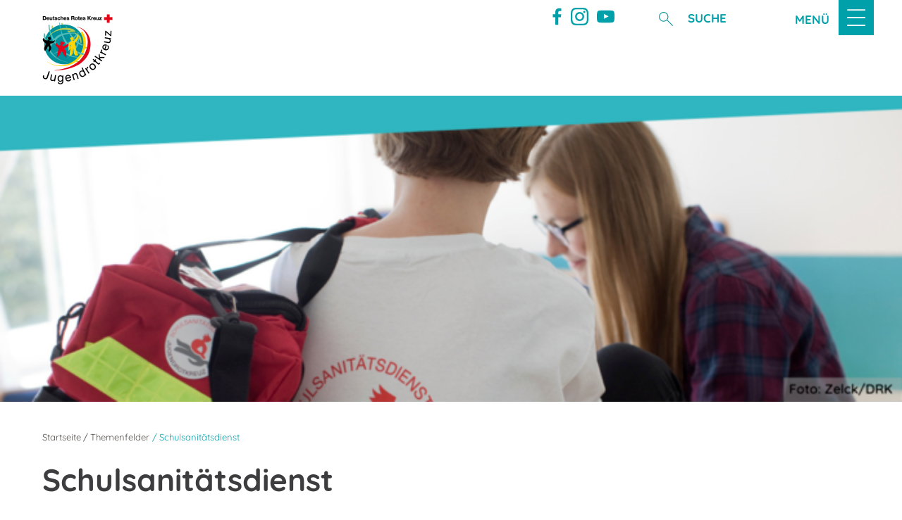

--- FILE ---
content_type: text/html; charset=utf-8
request_url: https://www.jrk-berlin.de/themenfelder/schulsanitaetsdienst/
body_size: 8279
content:
<!DOCTYPE html>
<html lang="de-DE">
<head>

<meta charset="utf-8">
<!-- 
	This website is powered by TYPO3 - inspiring people to share!
	TYPO3 is a free open source Content Management Framework initially created by Kasper Skaarhoj and licensed under GNU/GPL.
	TYPO3 is copyright 1998-2026 of Kasper Skaarhoj. Extensions are copyright of their respective owners.
	Information and contribution at https://typo3.org/
-->




<meta name="generator" content="TYPO3 CMS" />
<meta name="twitter:card" content="summary" />


<link rel="stylesheet" href="/typo3temp/assets/compressed/merged-1d1acc6b8cc7b3b9bc9360e03f07cfeb-b9cf21d2a48211375cab9319376ab589.css?1702985039" media="all">
<link rel="stylesheet" href="/typo3temp/assets/compressed/merged-5b7db09b95c72c53584f18b364e6aa96-27b7bdb3d3682f749fa952e96896f930.css?1702985039" media="print">






<title>Schulsanitätsdienst - Jugendrotkreuz</title><meta name="viewport" content="width=device-width, initial-scale=1.0, maximum-scale=2.0">		<link rel="apple-touch-icon" sizes="180x180" href="/typo3conf/ext/frs_drk_template/Resources/Public/Images/favicon/apple-touch-icon.png">
		<link rel="icon" type="image/png" sizes="32x32" href="/typo3conf/ext/frs_drk_template/Resources/Public/Images/favicon/favicon-32x32.png">
		<link rel="icon" type="image/png" sizes="16x16" href="/typo3conf/ext/frs_drk_template/Resources/Public/Images/favicon/favicon-16x16.png">
		<link rel="manifest" href="/typo3conf/ext/frs_drk_template/Resources/Public/Images/favicon/manifest.json">
		<link rel="mask-icon" href="/typo3conf/ext/frs_drk_template/Resources/Public/Images/favicon/safari-pinned-tab.svg" color="#ef321c">
		<meta name="theme-color" content="#ffffff">
<link rel="canonical" href="/themenfelder/schulsanitaetsdienst"/>
</head>
<body>


<div class="c-page c-page--twocolumns">
    
    <header class="c-page-head js-sticky o-section__wrapper">
        <nav class="o-top-bar" data-topbar>
            <div class="o-top-bar__section o-top-bar__section--left">
                

<div class="c-page-head__title" itemscope itemtype="http://schema.org/Organization">
  <div style="display:none;"><a href="/themenfelder/schulsanitaetsdienst" itemprop="url">Link</a></div>	<div style="display:none;">
		<span itemprop="telephone">030854040</span>
		<span itemprop="faxNumber">03085404450</span>
		<span itemprop="email">jrk@drk.de</span>
		<span itemprop="brand">DRK/Jugendrotkreuz</span>
		<span itemprop="FoundingLocation">Genf</span>
		<span itemprop="FoundingDate">1863</span>
		<span itemprop="memberOf">Internationale Rotkreuz- und Rothalbmondbewegung</span>
		<img itemprop="logo" src="/typo3conf/ext/frs_drk_template/Resources/Public/Images/favicon/favicon-32x32.png" alt="JRK Logo" />
	</div><div style="display:none;"><span itemprop="description">Erfahren Sie hier alles rund um die Aufgaben des DRK, unsere Projekte und unsere Angebote. Wir freuen uns, wenn Sie unsere Arbeit mit einer Spende unterstützen.</span></div><div style="display:none;"><span itemprop="name">Deutsches Rotes Kreuz e.V. - Jugendrotkreuz</span></div>
	
	<a class="c-page-head__home-link" title="Deutsches Rotes Kreuz" href="/">
		<img src="/typo3conf/ext/frs_drk_template/Resources/Public/jrk/JRK-Logo-rgb.png" class="c-page-head__logo" title="Jugendrotkreuz" />
	</a>
</div>



            </div>
            <div class="o-top-bar__section o-top-bar__section--right">
				
					
					<div class="c-light-speaking-link jrk_social_head jrk_social_head-facebook">
						<a href="https://www.facebook.com/" target="_blank" class="c-menu-social__link c-menu-social__link-facebook" >
							<svg role="img"
									 class="c-menu-social__icon o-icon-button__icon jrk_social_head_icon"
									 aria-label="zum Facebook-Profil">
								<use
									xlink:href="/typo3conf/ext/frs_drk_template/Resources/Public/Images/svg/spritemap.svg#sprite-facebook"></use>
							</svg>
						</a>
					</div>
					
					
					
						<div class="c-light-speaking-link jrk_social_head">
							<a href="https://www.instagram.com/" target="_blank" class="c-menu-social__link" >

								<svg role="img"
										 class="c-menu-social__icon o-icon-button__icon jrk_social_head_icon"
										 aria-label="zum Instagram-Profil des DRK">
									<use
										xlink:href="/typo3conf/ext/frs_drk_template/Resources/Public/Images/svg/spritemap.svg#sprite-instagram"></use>
								</svg>

							</a>
						</div>
					
					
					
					
					<div class="c-light-speaking-link jrk_social_head">
						<a href="https://www.youtube.com/user/" target="_blank" class="c-menu-social__link" >
							<svg role="img"
								 class="c-menu-social__icon o-icon-button__icon jrk_social_head_icon"
								 aria-label="zum Youtube-Profil des DRK">
								<use
									xlink:href="/typo3conf/ext/frs_drk_template/Resources/Public/Images/svg/spritemap.svg#sprite-youtube"></use>
							</svg>
						</a>
					</div>
					
				
                

<form class="c-search-form" action="/suche" method="post">
    <div class="c-search-form__item">
        <button type="submit" class="c-search-form__submit o-icon-button" title="Suche starten">
                    <span class="c-search-form__btn-text">
                        Suche starten
                    </span>
            <svg role="img"
                 class="c-search-form__btn-img o-icon-button__icon"
                 aria-label="Suche starten">
                <title class="h-sr-only">
                    Suche starten
                </title>
                <use
                    xlink:href="/typo3conf/ext/frs_drk_template/Resources/Public/Images/svg/spritemap.svg#sprite-search"></use>
            </svg>
        </button>
    </div>
    <div class="c-search-form__item">
        <label class="c-search-form__label">
            
        </label>
        <input name="tx_kesearch_pi1[sword]"
               type="search"
               pattern=".{3,}"
               title="mindestens 4 Zeichen benötigt"
               placeholder="Suche"
               class="c-search-form__field"
               required>
    </div>
</form>


                <a class="c-menu-main-toggle js-menu-main-toggle"
                   data-toggle-target="#c-menu-main"
				    title="Menü">
                    <span class="c-menu-main-toggle__label js-toggle-label"
                          title="Menü">
                Menü
            </span>
          <span class="c-menu-main-toggle__icon-wrap c-menu-main-toggle--close js-toggle">
            <svg role="img" class="c-menu-main-toggle__icon"
                 aria-labelledby="sprite-close">
                <title class="h-sr-only" id="sprite-close">
                    Schließen
                </title>
                <use
                    xlink:href="/typo3conf/ext/frs_drk_template/Resources/Public/Images/svg/spritemap.svg#sprite-close"></use>
            </svg>
          </span>
          <span class="c-menu-main-toggle__icon-wrap js-toggle c-menu-main-toggle--open is-active">
            <svg role="img" class="c-menu-main-toggle__icon"
                 aria-labelledby="sprite-menu">
                <title class="h-sr-only" id="sprite-menu">
                    Menü
                </title>
                <use
                    xlink:href="/typo3conf/ext/frs_drk_template/Resources/Public/Images/svg/spritemap.svg#sprite-menu"></use>
            </svg>
          </span>
                </a>
            </div>
        </nav>
		
				<div class="nohban"></div>
			
    </header>

    <nav id="c-menu-main" class="c-menu-main"><ul class="c-menu-main__list c-menu-main__list--l1"><li class="c-menu-main__item c-menu-main__item--l1 c-menu-main--sublist__call"><a href="/das-jugendrotkreuz" title="Das Jugendrotkreuz" class="c-menu-main__link"><span class="c-menu-link">Das Jugendrotkreuz</span><span class="c-menu-main__collapseicon"> + </span></a><ul class="c-menu-main__list c-menu-main__list--l2"><li class="c-menu-main__item c-menu-main__item--l2"><a href="/das-jugendrotkreuz/die-jrk-landesjugendleitung" title="Die JRK-Landesjugendleitung" class="c-menu-main__link">Die JRK-Landesjugendleitung</a></li><li class="c-menu-main__item c-menu-main__item--l2"><a href="/das-jugendrotkreuz/die-landesgeschaeftsstelle/-team-jrk" title="Die Landesgeschäftsstelle/ Team JRK" class="c-menu-main__link">Die Landesgeschäftsstelle/ Team JRK</a></li></ul></li><li class="c-menu-main__item c-menu-main__item--l1"><a href="/aktuelles" title="Aktuelles">Aktuelles</a></li><li class="c-menu-main__item c-menu-main__item--l1 c-menu-main--sublist__call is-highlighted is-active"><a href="/themenfelder" title="Themenfelder" class="c-menu-main__link"><span class="c-menu-link">Themenfelder</span><span class="c-menu-main__collapseicon is-highlighted"> + </span></a><ul class="c-menu-main__list c-menu-main__list--l2"><li class="c-menu-main__item c-menu-main__item--l2 is-highlighted"><a href="/themenfelder/schulsanitaetsdienst" title="Schulsanitätsdienst" class="c-menu-main__link">Schulsanitätsdienst<span class="c-menu-main__collapseicon is-highlighted"></span></a></li><li class="c-menu-main__item c-menu-main__item--l2"><a href="/themenfelder/erste-hilfe-fuer-schuelerinnen" title="Erste Hilfe für Schüler:innen" class="c-menu-main__link">Erste Hilfe für Schüler:innen</a></li><li class="c-menu-main__item c-menu-main__item--l2"><a href="/themenfelder/juleica" title="Juleica" class="c-menu-main__link">Juleica</a></li><li class="c-menu-main__item c-menu-main__item--l2"><a href="/themenfelder/staerkung-des-kindeswohls" title="Stärkung des Kindeswohls" class="c-menu-main__link">Stärkung des Kindeswohls</a></li><li class="c-menu-main__item c-menu-main__item--l2"><a href="/themenfelder/notfalldarstellung" title="Notfalldarstellung" class="c-menu-main__link">Notfalldarstellung</a></li><li class="c-menu-main__item c-menu-main__item--l2"><a href="/themenfelder/internationales" title="Internationales" class="c-menu-main__link">Internationales</a></li></ul></li><li class="c-menu-main__item c-menu-main__item--l1 c-menu-main--sublist__call"><a href="/projekte-kampagnen" title="Projekte &amp; Kampagnen" class="c-menu-main__link"><span class="c-menu-link">Projekte &amp; Kampagnen</span><span class="c-menu-main__collapseicon"> + </span></a><ul class="c-menu-main__list c-menu-main__list--l2"><li class="c-menu-main__item c-menu-main__item--l2"><a href="/projekte-kampagnen/jrk-pflasterfuehrerschein" title="JRK-Pflasterführerschein" class="c-menu-main__link">JRK-Pflasterführerschein</a></li><li class="c-menu-main__item c-menu-main__item--l2"><a href="/projekte-kampagnen/lautstark" title="Lautstark" class="c-menu-main__link">Lautstark</a></li><li class="c-menu-main__item c-menu-main__item--l2"><a href="/projekte-kampagnen/demokratie-erleben" title="Demokratie (er)leben" class="c-menu-main__link">Demokratie (er)leben</a></li><li class="c-menu-main__item c-menu-main__item--l2"><a href="/projekte-kampagnen/vergangene-kampagnen" title="Vergangene Kampagnen" class="c-menu-main__link">Vergangene Kampagnen</a></li><li class="c-menu-main__item c-menu-main__item--l2"><a href="/projekte-kampagnen/vergangene-projekte" title="Vergangene Projekte" class="c-menu-main__link">Vergangene Projekte</a></li></ul></li><li class="c-menu-main__item c-menu-main__item--l1 c-menu-main--sublist__call"><a href="/downloadbereich" title="Downloadbereich" class="c-menu-main__link"><span class="c-menu-link">Downloadbereich</span><span class="c-menu-main__collapseicon"> + </span></a><ul class="c-menu-main__list c-menu-main__list--l2"><li class="c-menu-main__item c-menu-main__item--l2"><a href="/downloadbereich/jrk-ordnung" title="JRK-Ordnung" class="c-menu-main__link">JRK-Ordnung</a></li><li class="c-menu-main__item c-menu-main__item--l2"><a href="/downloadbereich/newsletter-jahresberichte" title="Newsletter &amp; Jahresberichte" class="c-menu-main__link">Newsletter &amp; Jahresberichte</a></li><li class="c-menu-main__item c-menu-main__item--l2"><a href="/downloadbereich/formulare-jahresplaner" title="Formulare &amp; Jahresplaner" class="c-menu-main__link">Formulare &amp; Jahresplaner</a></li><li class="c-menu-main__item c-menu-main__item--l2"><a href="/downloadbereich/arbeitshilfen-broschueren" title="Arbeitshilfen &amp; Broschüren" class="c-menu-main__link">Arbeitshilfen &amp; Broschüren</a></li></ul></li><li class="c-menu-main__item c-menu-main__item--l1 c-menu-main--sublist__call"><a href="/service" title="Service" class="c-menu-main__link"><span class="c-menu-link">Service</span><span class="c-menu-main__collapseicon"> + </span></a><ul class="c-menu-main__list c-menu-main__list--l2"><li class="c-menu-main__item c-menu-main__item--l2"><a href="/service/impressum" title="Impressum" class="c-menu-main__link">Impressum</a></li><li class="c-menu-main__item c-menu-main__item--l2"><a href="/service/datenschutz" title="Datenschutz" class="c-menu-main__link">Datenschutz</a></li></ul></li><li class="c-menu-main__item c-menu-main__item--l1"><a href="/veranstaltungen-1" title="Online-Anmeldung">Online-Anmeldung</a></li></ul><div class="c-menu-main__mobile-container">

<form class="c-search-form" action="/suche" method="post">
    <div class="c-search-form__item">
        <button type="submit" class="c-search-form__submit o-icon-button" title="Suche starten">
                    <span class="c-search-form__btn-text">
                        Suche starten
                    </span>
            <svg role="img"
                 class="c-search-form__btn-img o-icon-button__icon"
                 aria-label="Suche starten">
                <title class="h-sr-only">
                    Suche starten
                </title>
                <use
                    xlink:href="/typo3conf/ext/frs_drk_template/Resources/Public/Images/svg/spritemap.svg#sprite-search"></use>
            </svg>
        </button>
    </div>
    <div class="c-search-form__item">
        <label class="c-search-form__label">
            
        </label>
        <input name="tx_kesearch_pi1[sword]"
               type="search"
               pattern=".{3,}"
               title="mindestens 4 Zeichen benötigt"
               placeholder="Suche"
               class="c-search-form__field"
               required>
    </div>
</form>

<ul class="c-language-switch">
	<li class="c-language-switch__item">
		<span class="c-language-switch__link c-language-switch__link--active">
			DE
		</span>
	</li>
	<li class="c-language-switch__item">
		<a class="c-language-switch__link" title="EN" href="/themenfelder/schulsanitaetsdienst">
			EN
		</a>
	</li>
</ul>



</div></nav>

    <main class="c-page-body">
        
            
	
			
					<div class="o-cms-content" id="c663">
						

						<div class="o-cms-content__body">
							
							
							
							
								<div class="o-media o-media--stacked">
							

								
								
									

        
            
                
                    
                        
    
            
					
							
									<figure class="o-media__img o-media__img--fill">
								
						

                        
    <div class="o-media__imageholder">
		
		
				<img src="/fileadmin/_processed_/f/1/csm_Schulsanitaetsdienst_Header_e9a2e4b2d0.png" width="700" height="238" alt="" />
			
        





    </div>


                        

                    </figure>
                
        

                    
                    
                    
                
            
        
    













								
								

								
								<div class="o-media__body">
									
								</div>

								
							</div>
						</div>
					</div>
				
		




        
        <article class="c-article   o-section">
            <div class="o-section__wrapper">
                
    <div class="c-menu-breadcrumb o-gridblock">
        <div class="c-menu-breadcrumb__wrapper">
            <div class="h-hide">
                Sie befinden sich hier:
            </div>
            <ol class="c-menu-breadcrumb__list"><li class="c-menu-breadcrumb__item"><a href="/" title="Startseite" class="c-menu-breadcrumb__link">Startseite</a></li><li class="c-menu-breadcrumb__item"><a href="/themenfelder" title="Themenfelder" class="c-menu-breadcrumb__link">Themenfelder</a></li><li class="c-menu-breadcrumb__item c-menu-breadcrumb__link is-active">Schulsanitätsdienst</li></ol>
        </div>
    </div>

                <div id="readspeakerContent">
                    <header class="c-article__header o-section__header">
                        
                        

<div class="o-cms-content" id="c114">
    
        

	
			
					<h1 class="o-cms-content__headline ">
						Schulsanitätsdienst
					</h1>
				
		



    
</div>


                    </header>

                    <div class="c-page-body__column c-page-body__column--main">
                        
	
			
					<div class="o-cms-content" id="c183">
						
							

	
			
					
				
		



						

						<div class="o-cms-content__body">
							
							
							
								<div class="o-media o-media--right">
							
							

								
								
								
									

        
            
                
                    
                        
    
            
					
							
									<figure class="o-media__img o-media__img--fill">
								
						

                        
    <div class="o-media__imageholder">
		
		
				<img src="/fileadmin/_processed_/b/1/csm_SSD_1_736c22dbd2.jpg" width="700" height="526" alt="" />
			
        





    </div>


                        

                    </figure>
                
        

                    
                    
                    
                
            
        
    













								

								
								<div class="o-media__body">
									<p><strong>Schüler:innen helfen Schüler:innen:<br> Schulsanitäter:innen sorgen bei Schul- und Sportfesten, Ausflügen und an ganz normalen Schultagen für Sicherheit und helfen ihren Mitschüler:innen bei Notfällen. Sie wissen, wie man einen Verband anlegt, was man bei Vergiftungen tut und wie man die stabile Seitenlage ausführt - die Grundlagen der Ersten Hilfe gehen ihnen leicht von der Hand.&nbsp; </strong></p>
<p>Der Schulsanitätsdienst geht allerdings weit über die Erste Hilfe hinaus:<br> Schulsanitäter:innen übernehmen Verantwortung für ihre Mitschüler:innen. Sie sind bei Unfällen in der Schule als erste zur Stelle, leisten Erste Hilfe und informieren in Absprache mit dem Sekretariat den Rettungsdienst, wenn es nötig wird. Das sind wichtige Aufgaben, die Wissen und Einfühlungsvermögen, aber auch Selbstbewusstsein und Teamarbeit erfordern. Beim Schulsanitätsdienst steht das Miteinander im Vordergrund. Die Schüler:innen lernen voneinander, Hilfeleistung und Toleranz werden trainiert.</p>
<p>&nbsp;</p>
<p>&nbsp;</p>
								</div>

								
							</div>
						</div>
					</div>
				
		




	
			
					<div class="o-cms-content" id="c664">
						

						<div class="o-cms-content__body">
							
							
								<div class="o-media o-media--left">
							
							
							

								
								
								
									

        
            
                
                    
                        
    
            
					
							
									<figure class="o-media__img o-media__img--fill">
								
						

                        
    <div class="o-media__imageholder">
		
		
				<img src="/fileadmin/_processed_/a/f/csm_4._Wilma-Sponsorenlauf_30.11.2011_005_8145c83e3e.jpg" width="700" height="525" alt="" />
			
        





    </div>


                        

                    </figure>
                
        

                    
                    
                    
                
            
        
    













								

								
								<div class="o-media__body">
									<p>Meistens sind die Schulsanitäter:innen in einer Arbeitsgemeinschaft organisiert. Im Mittelpunkt dieser regelmäßigen Treffen stehen nicht nur die Besprechung von Einsatzplänen und die Vertiefung von Erste-Hilfe-Kenntnissen, sondern auch der gemeinsame Freizeitspaß und die gegenseitige Unterstützung. Schüler:innen übernehmen gemeinsam mit einem:einer Kooperationslehrer:in selbst die Planung ihrer Treffen, kümmern sich um die Einsätze und deren Dokumentation, die Materialien und versuchen schon im Vorfeld, Unfallsituationen zu vermeiden.</p>
								</div>

								
							</div>
						</div>
					</div>
				
		





	<div class="o-cms-content__body">
		<div class="o-accordion">
			
				
					
	
			
					<div class="o-cms-content" id="c120">
						
							

	
			
					<h2 class="o-cms-content__headline ">
						Ausbildung 
					</h2>
				
		



						

						<div class="o-cms-content__body">
							
							
							
								<div class="o-media o-media--right">
							
							

								
								
								
									

        
            
                
                    
                        
    
            
					
							
									<figure class="o-media__img o-media__img--fill">
								
						

                        
    <div class="o-media__imageholder">
		
		
				<img src="/fileadmin/_processed_/2/8/csm_zelck_drk_lv_berlinI-8910_61f2b1eb4a.jpg" width="700" height="467" alt="" />
			
        





    </div>


                        
                            <figcaption class="o-media__caption">
                                Foto: Zelck/ DRK
                            </figcaption>
                        

                    </figure>
                
        

                    
                    
                    
                
            
        
    













								

								
								<div class="o-media__body">
									<p>Interessierte Schüler:innen werden vom Jugendrotkreuz oder durch eine:n ausgebildete:n Kooperationslehrer:in in Erster Hilfe geschult. Sie lernen, was im Notfall zu tun ist und wie sie Gefahren erkennen können, bevor etwas passiert.</p>
<p>Mit Fallbeispielen trainieren sie den Umgang mit Verletzten. Einfühlungsvermögen ist dabei wichtig, denn gerade jüngere Mitschüler:innen sind bei Unfällen oft verängstigt. Sie zu beruhigen und zu trösten, vor neugierigen Blicken abzuschirmen oder aufzumuntern – auch das gehört zum Aufgabenbereich der Schulsanitäter:innen.</p>
<p>Schulsanitäter:innen können insgesamt alle Schüler:innen werden, die eine Erste Hilfe-Grundausbildung (neun Unterrichtseinheiten) abgeschlossen haben und sich reif genug für diese Aufgabe fühlen. Voraussetzung ist natürlich, dass es an der Schule einen Schulsanitätsdienst des Jugendrotkreuzes gibt und sichergestellt ist, dass Interessierte gründlich in Erster Hilfe geschult und durch eine:n Kooperationslehrer:in betreut werden können</p>
								</div>

								
							</div>
						</div>
					</div>
				
		




				
			
				
					
	
			
					<div class="o-cms-content" id="c121">
						
							

	
			
					<h2 class="o-cms-content__headline ">
						Informationen für interessierte Schulen
					</h2>
				
		



						

						<div class="o-cms-content__body">
							
							
								<div class="o-media o-media--left">
							
							
							

								
								
								
									

        
            
                
                    
                        
    
            
					
							
									<figure class="o-media__img o-media__img--fill">
								
						

                        
    <div class="o-media__imageholder">
		
		
				<img src="/fileadmin/_processed_/7/f/csm_Clipboard01_aa48d7758f.jpg" width="700" height="442" alt="" />
			
        





    </div>


                        

                    </figure>
                
        

                    
                    
                    
                
            
        
    













								

								
								<div class="o-media__body">
									<p>Schulsanitäter:innen sind darin ausgebildet, Gefahren zu vermeiden. Passiert doch etwas, sind sie sofort zur Stelle, helfen kompetent und verringern so die Unfallfolgen. Darüber hinaus werden im Schulsanitätsdienst Menschlichkeit, Hilfeleistung und Toleranz trainiert, was wiederum das soziale Klima der Schule positiv beeinflusst.</p>
<p>Es liegt in der Verantwortung der Schule, dass die Schulsanitäter:innen einen geeigneten Raum zur Verfügung haben, in dem verletzte Personen betreut und die dafür notwendigen Materialien gelagert werden können. Diesen Raum aufgeräumt und sauber zu halten, gehört zu den Aufgaben der Schulsanitäter:innen. Wichtig ist außerdem ein Aushang in jedem Klassenzimmer mit den Dienstzeiten der Schulsanitäter:innen, mit ihren Unterrichtsräumen und ggf. mit ihren Rufnummern, damit sie im Notfall schnell erreichbar sind. Gerade in den Schulpausen, bei Notfällen aber ggf. auch in den Unterrichtsstunden, sollte der Schulsanitätsdienst präsent und gut erreichbar sein.</p>
<p>Der Schulsanitätsdienst ist an den Schulen zudem meistens in Form einer Arbeitsgemeinschaft organisiert. Regelmäßige Treffen gehören also dazu. Die Erste Hilfe-Ausbildung zu Beginn findet entweder im Rahmen dieser Treffen oder an zusätzlichen Terminen statt.</p>
<p>Darüber hinaus sollte es ein:e Kooperationslehrer:in geben, der:die ebenfalls durch das Jugendrotkreuz geschult und bei der Arbeit begleitet wird, welche:r die Betreuung der Arbeitsgemeinschaft übernimmt.</p>
								</div>

								
							</div>
						</div>
					</div>
				
		




				
			
				
					
	
			
					<div class="o-cms-content" id="c122">
						
							

	
			
					<h2 class="o-cms-content__headline ">
						Materialien 
					</h2>
				
		



						

						<div class="o-cms-content__body">
							
							
							
								<div class="o-media o-media--right">
							
							

								
								
								
									

        
            
                
                    
                        
    
            
					
							
									<figure class="o-media__img o-media__img--fill">
								
						

                        
    <div class="o-media__imageholder">
		
		
				<img src="/fileadmin/_processed_/2/d/csm_zelck_drk_lv_berlinI-8915_3397f76148.jpg" width="700" height="467" alt="" />
			
        





    </div>


                        
                            <figcaption class="o-media__caption">
                                Foto: Zelk/DRK
                            </figcaption>
                        

                    </figure>
                
        

                    
                    
                    
                
            
        
    













								

								
								<div class="o-media__body">
									<p>Grundlagen des Schulsanitätsdienstes findet man in der Arbeitshilfe „Schulsanitätsdienst Aufbau – Begleitung – Beratung“. In den JRK-Mindeststandards zur Schularbeit sind zudem die Aufgaben der Schulsanitäter:innen und Lehrer:innen geklärt. Mehr dazu findet ihr in der <a href="http://jugendrotkreuz.de/mediathek/jrk-materialien/" title="Opens internal link in current window" target="_blank" rel="noreferrer">Mediathek des Bundesverbands</a>.</p>
<p>Materialien für den Schulsanitätsdienst wie T-Shirts, Schulsanitätsdienst-Taschen, Pflaster und vieles mehr bietet Kolöchter&amp;Partner an: <a href="http://jrk.ppam.de/typo3/www.koloechter.de" title="Opens internal link in current window" target="_blank" rel="noreferrer">www.koloechter.de</a>&nbsp;</p>
<p>Tel.: 02304 4839, Fax: 02304 42640, E-Mail: info(at)koloechter.de</p>
<p>Nähere Informationen zum Schulsanitätsdienst vor Ort erteilen JRK-Landesgeschäftsstellen.</p>
								</div>

								
							</div>
						</div>
					</div>
				
		




				
			
				
					
	
			
					<div class="o-cms-content" id="c123">
						
							

	
			
					<h2 class="o-cms-content__headline ">
						Weitere Aktionen für Schulsanitäter*innen 
					</h2>
				
		



						

						<div class="o-cms-content__body">
							
							
								<div class="o-media o-media--left">
							
							
							

								
								
								
									

        
            
                
                    
                        
    
            
					
							
									<figure class="o-media__img o-media__img--fill">
								
						

                        
    <div class="o-media__imageholder">
		
		
				<img src="/fileadmin/_processed_/7/6/csm_16195__ma_20090616_drk-erste-hilfe-in-der-grundschule_123_862005a2ed.jpg" width="700" height="467" alt="" />
			
        





    </div>


                        

                    </figure>
                
        

                    
                    
                    
                
            
        
    













								

								
								<div class="o-media__body">
									<p><strong>SSD Aktionstag</strong></p>
<p>Für Schulsanitäter:innen an Grundschulen bietet das Berliner Jugendrotkreuz jährlich einen Aktionstag zum Thema Erste Hilfe an. Auf spielerische Art und Weise werden an diesem Tag Erste-Hilfe-Kenntnisse aufgefrischt. Der Spaß kommt dabei nicht zu kurz! Es besteht außerdem immer die Möglichkeit, Schulsanitäter:innen aus anderen Grundschulen kennenzulernen.</p>
<p><strong>SSD-Fahrt</strong></p>
<p>Für Schulsanitäter:innen an Oberschulen organisiert das Berliner Jugendrotkreuz einmal im Jahr eine Wochenendfahrt. Ein Schwerpunkt dieser Veranstaltung liegt auch auf der Auffrischung und Vertiefung von Erste-Hilfe-Kenntnissen. Gleichzeitig bietet die SSD-Fahrt aber auch Gelegenheiten, um andere Themenfelder kennenzulernen. Es gibt außerdem viel Raum zum Austausch der einzelnen Schulsanitätsdienste untereinander.</p>
								</div>

								
							</div>
						</div>
					</div>
				
		




				
			
		</div>
	</div>


                        

    <div class="c-menu-print">
        <ul class="c-menu-print__list">
            <li class="c-menu-print__label">
                Diese Seite:
            </li>
            <li class="c-menu-print__item">
                <a href="javascript:window.print()" class="c-menu-print__link"
                   title="Seite drucken">
                    <svg role="img"
                         class="c-menu-print__icon o-icon-button__icon"
                         aria-label="Seite drucken">
                        <title class="h-sr-only">
                            Seite drucken
                        </title>
                        <use
                            xlink:href="/typo3conf/ext/frs_drk_template/Resources/Public/Images/svg/spritemap.svg#sprite-print"></use>
                    </svg>
                </a>
            </li>
        </ul>
    </div>



                    </div>

                    <aside class="c-page-body__column c-page-body__column--aside">
                        


		<div class="c-menu-share">
				<div class="social-media_title o-cms-content__headline flyoutH4">Beitrag teilen</div>
				<ul class="c-menu-share__list">
						<li class="c-menu-share__item">
								<a href="https://twitter.com/share?url=/themenfelder/schulsanitaetsdienst"
									 target="_blank"
									 class="c-menu-share__link"
					 rel="nofollow"
									 title="Bei Twitter teilen">
										<svg role="img" class="c-menu-share__icon   o-icon-button__icon"
												 aria-label="Bei Twitter teilen">
												<title class="h-sr-only">
														Bei Twitter teilen
												</title>
												<use xmlns:xlink="http://www.w3.org/1999/xlink"
														 xlink:href="/typo3conf/ext/frs_drk_template/Resources/Public/Images/svg/spritemap.svg#sprite-twitter">
												</use>
										</svg>
								</a>
						</li>
						<li class="c-menu-share__item">
								<a href="https://www.facebook.com/sharer/sharer.php?u=/themenfelder/schulsanitaetsdienst"
									 target="_blank"
									 class="c-menu-share__link"
					 rel="nofollow"
									 title="Bei Facebook teilen">
										<svg role="img" class="c-menu-share__icon   o-icon-button__icon"
												 aria-label="Bei Facebook teilen">
												<title class="h-sr-only">
														Bei Facebook teilen
												</title>
												<use xmlns:xlink="http://www.w3.org/1999/xlink"
														 xlink:href="/typo3conf/ext/frs_drk_template/Resources/Public/Images/svg/spritemap.svg#sprite-facebook">
												</use>
										</svg>
								</a>
						</li>
				</ul>
		
		</div>
	



                        
	
			
					<div class="o-cms-content" id="c117">
						
							

	
			
					<h4 class="o-cms-content__headline ">
						Ansprechpartnerin
					</h4>
				
		



						

						<div class="o-cms-content__body">
							
							
							
							
								<div class="o-media o-media--stacked">
							

								
								
								

								
								<div class="o-media__body">
									<p><strong>N.N.</strong></p>
								</div>

								
									

        
    













								
							</div>
						</div>
					</div>
				
		




    
			
				

<div class="o-cms-content" id="c592">
    

	
			
					<h2 class="o-cms-content__headline ">
						Ähnliche Themen
					</h2>
				
		



    <div class="o-cms-content__body">
        <ul class="o-gridblock o-gridblock--1column">
            
                <li class="c-teaser-list__item">
                    <div class="c-teaser   o-media">
                        
                            
                                    
    <figure class="c-teaser__img c-teaser__img--left   o-media__img">
        <div class="o-media__imageholder">
            <a class="c-teaser__imagelink" title="Erste Hilfe für Schüler:innen" href="/themenfelder/erste-hilfe-fuer-schuelerinnen">
                
    
		
            <picture>
                <source media="(min-width: 660px)"
                        srcset="/fileadmin/_processed_/1/4/csm_Erste_Hilfe_fuer_Schueler_innen_30480419f8.png">
                <source media="(min-width: 480px)"
                        srcset="/fileadmin/_processed_/1/4/csm_Erste_Hilfe_fuer_Schueler_innen_63b2bf1b22.png">
                <source srcset="/fileadmin/user_upload/Startseite/Erste_Hilfe_fuer_Schueler_innen.png">
                <!-- -Fallback- -->
                <img src="/fileadmin/_processed_/1/4/csm_Erste_Hilfe_fuer_Schueler_innen_abb36a341a.png" width="700" height="467" alt="" />
            </picture>
			
            





        

            </a>
        </div>
    </figure>

                                
                        

                        <div class="c-teaser__content   o-media__body">
                            <h3 class="c-teaser__title">
                                <a class="o-cms-content__header-link" title="Erste Hilfe für Schüler:innen" href="/themenfelder/erste-hilfe-fuer-schuelerinnen">
                                    
                                            Erste Hilfe für Schüler:innen
                                        
                                </a>
                            </h3>

                            <p>
                                
                                    Das Jugendrotkreuz führt Kinder spielerisch an Grundbegriffe der Ersten Hilfe heran.
                                
                                <br>
                                <a class="c-teaser__link" title="Erste Hilfe für Schüler:innen" href="/themenfelder/erste-hilfe-fuer-schuelerinnen">
                                    Weiterlesen
                                </a>
                            </p>
                        </div>
                    </div>
                </li>
            
        </ul>
    </div>
</div>








			
			
			
			
		


                    </aside>
                </div>
            </div>
        </article>
    </main>
    
    <footer class="c-page-foot o-section jrk_foot">
        <div class="o-section__wrapper">
            <nav class="c-menu-footer">

                
                <div class="c-page-foot__column" style="border-top:none;"><ul class="c-menu-footer__list c-menu-footer__list--l1"><li class="c-menu-footer__item c-menu-footer__item--l1">Die Landesleitung</li></ul></div>
                <div class="c-page-foot__column c-page-foot__column--large jrk_social_container">
					<div class="c-menu-social">
						
							<p class="c-menu-social__headline">Social Media-Kanäle</p>
							<ul class="c-menu-social__list jrk_social_list">
								
									<li class="c-menu-social__item c-menu-social__item-facebook">
										<a href="https://www.facebook.com/"
											 class="c-menu-social__link c-menu-social__link-facebook"
											 target="_blank"
											 title="">
											<svg role="img"
													 class="c-menu-social__icon o-icon-button__icon jrk_social_foot_icon"
													 aria-label="zum Facebook-Profil">
												<use
													xlink:href="/typo3conf/ext/frs_drk_template/Resources/Public/Images/svg/spritemap.svg#sprite-facebook"></use>
											</svg>
										</a>
									</li>

								
								
								
									<li class="c-menu-social__item">
										<a href="https://www.instagram.com/"
											 class="c-menu-social__link"
											 target="_blank"
											 title="">
											<svg role="img"
													 class="c-menu-social__icon o-icon-button__icon jrk_social_foot_icon"
													 aria-label="zum Instagram-Profil des DRK">
												<use
													xlink:href="/typo3conf/ext/frs_drk_template/Resources/Public/Images/svg/spritemap.svg#sprite-instagram"></use>
											</svg>
										</a>
									</li>

								
								
								
								
									<li class="c-menu-social__item">
									<a href="https://www.youtube.com/user/"
									   class="c-menu-social__link"
									   target="_blank"
									   title="">
										<svg role="img"
											 class="c-menu-social__icon o-icon-button__icon jrk_social_foot_icon"
											 aria-label="zum Youtube-Profil des DRK">
											<use
												xlink:href="/typo3conf/ext/frs_drk_template/Resources/Public/Images/svg/spritemap.svg#sprite-youtube"></use>
										</svg>
									</a>
								</li>
								
							</ul>
					
					</div>
                </div>
            </nav>
        </div>
    </footer>
    
    

    


</div>

    <a href="#" class="c-toplink" title="zum Anfang">
        zum Anfang
    </a>



    <div id="cookiePolicyBar"> 	
		<p>
			Cookies helfen uns bei der Bereitstellung unserer Inhalte. Durch die Nutzung unserer Webseite erklären Sie sich damit einverstanden, dass wir Cookies setzen.
			<a class="moreCookieInfo" href="/themenfelder/schulsanitaetsdienst">
				Erfahren Sie mehr
			</a>
		</p>
		<a class="closeCookie">
			OK
		</a> 
	</div>
<script src="/typo3conf/ext/dti_seminars/Resources/Public/Javascript/jquery.js?1622622984"></script>
<script src="/typo3conf/ext/dti_seminars/Resources/Public/Javascript/jquery.datetimepicker.full.js?1622622984"></script>
<script src="/typo3conf/ext/dti_seminars/Resources/Public/Javascript/seminarsfunctions.js?1622622984"></script>
<script src="/typo3conf/ext/frs_drk_template/Resources/Public/Js/build/frontend.min.js?1702971298"></script>
<script src="/typo3conf/ext/frs_drk_template/Resources/Public/Js/donate-and-give/nouislider/jquery.nouislider.min.js?1702971298"></script>
<script src="/typo3conf/ext/frs_drk_template/Resources/Public/Js/modules/lazysizes.min.js?1702971298"></script>
<script src="/typo3conf/ext/frs_drk_template/Resources/Public/Js/dti.js?1702971298"></script>


</body>
</html>

--- FILE ---
content_type: text/css; charset=utf-8
request_url: https://www.jrk-berlin.de/typo3temp/assets/compressed/merged-1d1acc6b8cc7b3b9bc9360e03f07cfeb-b9cf21d2a48211375cab9319376ab589.css?1702985039
body_size: 62488
content:
@charset "UTF-8";meta.foundation-version{font-family:"/5.5.3/";}meta.foundation-mq-small{font-family:"/only screen/";width:0;}meta.foundation-mq-small-only{font-family:"/only screen and (max-width:45em)/";width:0;}meta.foundation-mq-medium{font-family:"/only screen and (min-width:45.0625em)/";width:45.0625em;}meta.foundation-mq-medium-only{font-family:"/only screen and (min-width:45.0625em) and (max-width:64em)/";width:45.0625em;}meta.foundation-mq-large{font-family:"/only screen and (min-width:64.0625em)/";width:64.0625em;}meta.foundation-mq-large-only{font-family:"/only screen and (min-width:64.0625em) and (max-width:90em)/";width:64.0625em;}meta.foundation-mq-xlarge{font-family:"/only screen and (min-width:90.0625em)/";width:90.0625em;}meta.foundation-mq-xlarge-only{font-family:"/only screen and (min-width:90.0625em) and (max-width:120em)/";width:90.0625em;}meta.foundation-mq-xxlarge{font-family:"/only screen and (min-width:120.0625em)/";width:120.0625em;}meta.foundation-data-attribute-namespace{font-family:false;}html{font-family:sans-serif;-ms-text-size-adjust:100%;-webkit-text-size-adjust:100%;}body{margin:0;}article,aside,details,figcaption,figure,footer,header,hgroup,main,menu,nav,section,summary{display:block;}audio,canvas,progress,video{display:inline-block;vertical-align:baseline;}audio:not([controls]){display:none;height:0;}[hidden],template{display:none;}a{background-color:transparent;}a:active,a:hover{outline:0;}abbr[title]{border-bottom:1px dotted;}b,strong{font-weight:bold;}dfn{font-style:italic;}h1{font-size:2em;margin:0.67em 0;}mark{background:#ff0;color:#000;}small{font-size:80%;}sub,sup{font-size:75%;line-height:0;position:relative;vertical-align:baseline;}sup{top:-0.5em;}sub{bottom:-0.25em;}img{border:0;}svg:not(:root){overflow:hidden;}figure{margin:1em 40px;}hr{-moz-box-sizing:content-box;-webkit-box-sizing:content-box;box-sizing:content-box;height:0;}pre{overflow:auto;}code,kbd,pre,samp{font-family:monospace,monospace;font-size:1em;}button,input,optgroup,select,textarea{color:inherit;font:inherit;margin:0;}button{overflow:visible;}button,select{text-transform:none;}button,html input[type=button],input[type=reset],input[type=submit]{-webkit-appearance:button;cursor:pointer;}button[disabled],html input[disabled]{cursor:default;}button::-moz-focus-inner,input::-moz-focus-inner{border:0;padding:0;}input{line-height:normal;}input[type=checkbox],input[type=radio]{-webkit-box-sizing:border-box;-moz-box-sizing:border-box;box-sizing:border-box;padding:0;}input[type=number]::-webkit-inner-spin-button,input[type=number]::-webkit-outer-spin-button{height:auto;}input[type=search]{-webkit-appearance:textfield;-moz-box-sizing:content-box;-webkit-box-sizing:content-box;box-sizing:content-box;}input[type=search]::-webkit-search-cancel-button,input[type=search]::-webkit-search-decoration{-webkit-appearance:none;}fieldset{border:1px solid #c0c0c0;margin:0 2px;padding:0.35em 0.625em 0.75em;}legend{border:0;padding:0;}textarea{overflow:auto;}optgroup{font-weight:bold;}table{border-collapse:collapse;border-spacing:0;}td,th{padding:0;}html{-webkit-box-sizing:border-box;-moz-box-sizing:border-box;box-sizing:border-box;}*,*:before,*:after{-webkit-box-sizing:inherit;-moz-box-sizing:inherit;box-sizing:inherit;}html{font-size:1.0625em;line-height:1.5882352941;background-color:#fff;color:#554f4a;overflow-y:scroll;min-height:100%;-webkit-text-size-adjust:100%;-ms-text-size-adjust:100%;-moz-osx-font-smoothing:grayscale;-webkit-font-smoothing:antialiased;}.lede{font-size:19.125px;font-size:1.125rem;line-height:1.4117647059;}li > ul,li > ol{margin-bottom:0;}img{max-width:100%;font-style:italic;vertical-align:middle;}.gm-style img,img[width],img[height]{max-width:none;}input{border-radius:0;-webkit-box-shadow:none;box-shadow:none;}input[type=checkbox],input[type=radio]{border:0;height:auto;padding:0;width:auto;}input,select,textarea,fieldset{border:0;font-size:16px;margin:0;padding:0;height:auto;}input:hover,select:hover,textarea:hover,fieldset:hover{font-size:16px;}@media only screen and (min-width:45.0625em){input,select,textarea,fieldset{font-size:1rem;}input:hover,select:hover,textarea:hover,fieldset:hover{font-size:1rem;}}@media only screen and (min-width:64.0625em){input,select,textarea,fieldset{font-size:1rem;}input:hover,select:hover,textarea:hover,fieldset:hover{font-size:1rem;}}input[type=submit]:disabled{background-color:#e0ddd6;}input[type=number]::-webkit-inner-spin-button,input[type=number]::-webkit-outer-spin-button{-webkit-appearance:none;margin:0;}.icon--datei-leer{background-repeat:no-repeat;background-position:center;background-image:url("data:image/svg+xml;charset=US-ASCII,%3Csvg%20xmlns%3D%22http%3A%2F%2Fwww.w3.org%2F2000%2Fsvg%22%20width%3D%2220%22%20height%3D%2220%22%20viewBox%3D%220%200%2020%2020%22%3E%3Cpath%20fill%3D%22%23009099%22%20d%3D%22M17.5%2020h-11C5.12%2020%204%2018.88%204%2017.5v-8a.5.5%200%200%201%201%200v8c0%20.827.673%201.5%201.5%201.5h11c.827%200%201.5-.673%201.5-1.5V5.707L14.293%201H6.5C5.673%201%205%201.673%205%202.5v2a.5.5%200%200%201-1%200v-2C4%201.12%205.12%200%206.5%200h8c.133%200%20.26.053.354.146l5%205c.093.094.146.22.146.354v12c0%201.38-1.12%202.5-2.5%202.5z%22%2F%3E%3Cpath%20fill%3D%22%23009099%22%20d%3D%22M11.5%2010h-10C.673%2010%200%209.327%200%208.5v-3C0%204.673.673%204%201.5%204h10c.827%200%201.5.673%201.5%201.5v3c0%20.827-.673%201.5-1.5%201.5zm-10-5a.5.5%200%200%200-.5.5v3a.5.5%200%200%200%20.5.5h10a.5.5%200%200%200%20.5-.5v-3a.5.5%200%200%200-.5-.5h-10zM19.5%206h-5a.5.5%200%200%201-.5-.5v-5a.5.5%200%200%201%201%200V5h4.5a.5.5%200%200%201%200%201z%22%2F%3E%3C%2Fsvg%3E");}.no-svg .icon--datei-leer{background-image:url('../../../typo3conf/ext/frs_drk_template/Resources/Public/Images/png/icon-fallbacks/datei-leer.png');}.icon--als-privatperson-spenden{background-repeat:no-repeat;background-position:center;background-image:url("data:image/svg+xml;charset=US-ASCII,%3Csvg%20xmlns%3D%22http%3A%2F%2Fwww.w3.org%2F2000%2Fsvg%22%20width%3D%2264%22%20height%3D%2264%22%20viewBox%3D%220%200%2064%2064%22%3E%3Cg%20fill%3D%22%23FFF%22%3E%3Cpath%20d%3D%22M31.96%2022.005c-3.292%200-6.96%202.667-6.96%206.495v7.412l2.126%202.145L29.134%2052h5.732l2.007-13.943L39%2035.912V28.5c0-3.828-3.71-6.495-7.04-6.495zM37%2035.088l-2.012%202.028L33.134%2050h-2.268l-1.854-12.884L27%2035.088V28.5c0-2.573%202.62-4.495%204.96-4.495%202.38%200%205.04%201.922%205.04%204.495v6.588zM31.998%2020C34.205%2020%2036%2018.206%2036%2016s-1.795-4-4.002-4C29.793%2012%2028%2013.794%2028%2016s1.793%204%203.998%204z%22%2F%3E%3C%2Fg%3E%3C%2Fsvg%3E");}.no-svg .icon--als-privatperson-spenden{background-image:url('../../../typo3conf/ext/frs_drk_template/Resources/Public/Images/png/icon-fallbacks/als-privatperson-spenden.png');}.icon--als-schule-helfen{background-repeat:no-repeat;background-position:center;background-image:url("data:image/svg+xml;charset=US-ASCII,%3Csvg%20xmlns%3D%22http%3A%2F%2Fwww.w3.org%2F2000%2Fsvg%22%20width%3D%2264%22%20height%3D%2264%22%20viewBox%3D%220%200%2064%2064%22%3E%3Cpath%20fill%3D%22%23FFF%22%20d%3D%22M47.732%2020.536c-.73.202-2.477.65-3.732.855v-4.52l-1.122.137c-5.198.64-9.313%203.477-10.874%204.695-1.56-1.23-5.678-4.095-10.89-4.696L20%2016.878v4.52c-1.253-.205-3-.656-3.73-.86L15%2020.182v23.912l1.09-.098c.105-.012%2010.595-.896%2015.202%203.71l.708.708.707-.707c4.605-4.605%2015.094-3.723%2015.203-3.71l1.09.097V20.186l-1.268.35zM22%2019.164c5.33%201.01%209.287%204.54%209.33%204.578l.667.603.67-.6c.042-.037%204.004-3.527%209.333-4.572v17.84c-2.118.062-7.01.423-9.894%202.352-2.975-2.095-6.784-2.468-9.118-2.468-.37%200-.703.01-.99.023V19.164zM47%2041.94c-2.84-.11-10.49-.025-15%203.708-3.918-3.244-10.21-3.735-13.654-3.735-.52%200-.974.012-1.346.026V22.796c.878.22%202.046.487%203%20.62V39.14l1.128-.147c.063-.008%206.482-.797%2010.337%202.396l.652.538.64-.555C35.12%2039.327%2040.92%2038.95%2042.982%2039l1.018.018V23.413c.952-.135%202.12-.4%203-.62V41.94z%22%2F%3E%3C%2Fsvg%3E");}.no-svg .icon--als-schule-helfen{background-image:url('../../../typo3conf/ext/frs_drk_template/Resources/Public/Images/png/icon-fallbacks/als-schule-helfen.png');}.icon--als-unternehmen-spenden{background-repeat:no-repeat;background-position:center;background-image:url("data:image/svg+xml;charset=US-ASCII,%3Csvg%20xmlns%3D%22http%3A%2F%2Fwww.w3.org%2F2000%2Fsvg%22%20width%3D%2264%22%20height%3D%2264%22%20viewBox%3D%220%200%2064%2064%22%3E%3Cg%20fill%3D%22%23FFF%22%3E%3Cpath%20d%3D%22M47.945%2033l-1-18H41.08l-1.5%2018H38V21.903l-7%204.91v-4.97l-7%205.174v-4.96l-9%206.428V38h-2v11h38V33h-3.055zM49%2047H15v-7h2V29.515l5-3.57v5.038l7-5.174v4.85l7-4.91V35h5.42l1.5-18h2.135l1%2018H49v12z%22%2F%3E%3Cpath%20d%3D%22M19%2040h4v4h-4zM25%2040h4v4h-4zM31%2040h4v4h-4z%22%2F%3E%3C%2Fg%3E%3C%2Fsvg%3E");}.no-svg .icon--als-unternehmen-spenden{background-image:url('../../../typo3conf/ext/frs_drk_template/Resources/Public/Images/png/icon-fallbacks/als-unternehmen-spenden.png');}.icon--arbeiten-fuer-das-drk{background-repeat:no-repeat;background-position:center;background-image:url("data:image/svg+xml;charset=US-ASCII,%3Csvg%20xmlns%3D%22http%3A%2F%2Fwww.w3.org%2F2000%2Fsvg%22%20width%3D%2264%22%20height%3D%2264%22%20viewBox%3D%220%200%2064%2064%22%3E%3Cg%20fill%3D%22%23FFF%22%3E%3Cpath%20d%3D%22M32%2024c-8.12%200-11%205.926-11%2011v10.914l3.062%203.062.95%206.176%201.977-.305-1.05-6.822-2.94-2.94V35c0-4.35%202.364-9%209-9%206.637%200%209%204.65%209%209v10.086l-2.938%202.938-1.05%206.824%201.976.305.95-6.178L43%2045.915V35c0-5.074-2.88-11-11-11z%22%2F%3E%3Cpath%20d%3D%22M38%2034h-2v-2h-2v2h-2v2h2v2h2v-2h2zM32%2022c3.31%200%206-2.692%206-6%200-3.31-2.69-6-6-6s-6%202.69-6%206c0%203.308%202.69%206%206%206z%22%2F%3E%3C%2Fg%3E%3C%2Fsvg%3E");}.no-svg .icon--arbeiten-fuer-das-drk{background-image:url('../../../typo3conf/ext/frs_drk_template/Resources/Public/Images/png/icon-fallbacks/arbeiten-fuer-das-drk.png');}.icon--arrow-down,.o-accordion__title-wrap{background-repeat:no-repeat;background-position:center;background-image:url("data:image/svg+xml;charset=US-ASCII,%3Csvg%20xmlns%3D%22http%3A%2F%2Fwww.w3.org%2F2000%2Fsvg%22%20width%3D%2230%22%20height%3D%2230%22%20viewBox%3D%220%200%2030%2030%22%3E%3Cpath%20fill%3D%22%23009099%22%20d%3D%22M30%208.748c0%20.26-.1.49-.3.69L15.69%2023.45c-.2.2-.43.3-.69.3s-.49-.1-.69-.3L.3%209.437a.95.95%200%200%201-.3-.69c0-.26.1-.49.3-.69l1.504-1.504c.2-.2.43-.3.69-.3.26%200%20.492.1.692.3L15%2018.367%2026.813%206.553c.2-.2.43-.3.69-.3.262%200%20.492.1.692.3l1.503%201.503c.202.2.302.43.302.692z%22%2F%3E%3C%2Fsvg%3E");}.no-svg .icon--arrow-down,.no-svg .o-accordion__title-wrap{background-image:url('../../../typo3conf/ext/frs_drk_template/Resources/Public/Images/png/icon-fallbacks/arrow-down.png');}.icon--arrow-left,.c-menu-drilldown__back-label,.c-menu-timeline-left__section > a:first-of-type{background-repeat:no-repeat;background-position:center;background-image:url("data:image/svg+xml;charset=US-ASCII,%3Csvg%20xmlns%3D%22http%3A%2F%2Fwww.w3.org%2F2000%2Fsvg%22%20width%3D%2219.522%22%20height%3D%2219.529%22%20viewBox%3D%220%200%2019.522%2019.529%22%3E%3Cpath%20fill%3D%22%23009099%22%20d%3D%22M13.522%200l.76.648L6.555%209.71l7.727%209.066-.76.647L5.24%209.71z%22%2F%3E%3C%2Fsvg%3E");}.no-svg .icon--arrow-left,.no-svg .c-menu-drilldown__back-label,.no-svg .c-menu-timeline-left__section > a:first-of-type{background-image:url('../../../typo3conf/ext/frs_drk_template/Resources/Public/Images/png/icon-fallbacks/arrow-left.png');}.icon--arrow-right,.has-children .o-icon-list__label,.c-teaser__link,.c-menu-timeline-left__section > a:last-of-type{background-repeat:no-repeat;background-position:center;background-image:url("data:image/svg+xml;charset=US-ASCII,%3Csvg%20xmlns%3D%22http%3A%2F%2Fwww.w3.org%2F2000%2Fsvg%22%20width%3D%2219.522%22%20height%3D%2219.529%22%20viewBox%3D%220%200%2019.522%2019.529%22%3E%3Cpath%20fill%3D%22%23009099%22%20d%3D%22M6%2019.423l-.758-.648%207.727-9.063L5.24.647%206.002%200l8.282%209.712z%22%2F%3E%3C%2Fsvg%3E");}.no-svg .icon--arrow-right,.no-svg .has-children .o-icon-list__label,.has-children .no-svg .o-icon-list__label,.no-svg .c-teaser__link,.no-svg .c-menu-timeline-left__section > a:last-of-type{background-image:url('../../../typo3conf/ext/frs_drk_template/Resources/Public/Images/png/icon-fallbacks/arrow-right.png');}.icon--arrow-up-white,.c-toplink{background-repeat:no-repeat;background-position:center;background-image:url("data:image/svg+xml;charset=US-ASCII,%3Csvg%20viewBox%3D%220%200%2019%2019%22%20xmlns%3D%22http%3A%2F%2Fwww.w3.org%2F2000%2Fsvg%22%20fill-rule%3D%22evenodd%22%20clip-rule%3D%22evenodd%22%20stroke-linejoin%3D%22round%22%20stroke-miterlimit%3D%221.414%22%3E%3Cpath%20d%3D%22M19.474%2013.473l-.648.76-9.063-7.728-9.065%207.728-.647-.76L9.764%205.19l9.71%208.284z%22%20fill%3D%22%23fff%22%20fill-rule%3D%22nonzero%22%2F%3E%3C%2Fsvg%3E");}.no-svg .icon--arrow-up-white,.no-svg .c-toplink{background-image:url('../../../typo3conf/ext/frs_drk_template/Resources/Public/Images/png/icon-fallbacks/arrow-up-white.png');}.icon--arrow-up,.is-active .o-accordion__title-wrap{background-repeat:no-repeat;background-position:center;background-image:url("data:image/svg+xml;charset=US-ASCII,%3Csvg%20xmlns%3D%22http%3A%2F%2Fwww.w3.org%2F2000%2Fsvg%22%20width%3D%2230%22%20height%3D%2230%22%20viewBox%3D%220%200%2030%2030%22%3E%3Cpath%20fill%3D%22%23009099%22%20d%3D%22M30%2021.42c0%20.26-.1.49-.3.69l-1.504%201.504c-.2.2-.43.3-.69.3-.262%200-.492-.1-.692-.3L15%2011.8%203.187%2023.615c-.2.2-.43.3-.69.3-.26%200-.492-.1-.692-.3L.302%2022.11A.945.945%200%200%201%200%2021.42c0-.26.1-.49.3-.69L14.31%206.72c.2-.2.43-.3.69-.3s.49.1.69.3L29.7%2020.73c.2.2.3.43.3.69z%22%2F%3E%3C%2Fsvg%3E");}.no-svg .icon--arrow-up,.no-svg .is-active .o-accordion__title-wrap,.is-active .no-svg .o-accordion__title-wrap{background-image:url('../../../typo3conf/ext/frs_drk_template/Resources/Public/Images/png/icon-fallbacks/arrow-up.png');}.icon--behindertenhilfe{background-repeat:no-repeat;background-position:center;background-image:url("data:image/svg+xml;charset=US-ASCII,%3Csvg%20xmlns%3D%22http%3A%2F%2Fwww.w3.org%2F2000%2Fsvg%22%20width%3D%2264%22%20height%3D%2264%22%20viewBox%3D%220%200%2064%2064%22%3E%3Cpath%20fill%3D%22%23FFF%22%20d%3D%22M48.665%2032.244a11.39%2011.39%200%200%200%202.17-6.76C50.814%2019.146%2045.65%2014%2039.31%2014h-.03c-2.688.007-5.25.937-7.304%202.634a11.446%2011.446%200%200%200-7.28-2.595h-.038a11.45%2011.45%200%200%200-8.14%203.394%2011.433%2011.433%200%200%200-3.35%208.152c.008%203.48%201.58%206.733%204.253%208.907l-.31.312a3.242%203.242%200%200%200-.952%202.312c.002.872.345%201.69.964%202.307.625.62%201.44.938%202.26.947.015.855.356%201.654.962%202.257.624.62%201.44.937%202.258.947.015.853.357%201.65.964%202.254.63.626%201.454.942%202.28.946.01.86.35%201.67.96%202.274A3.24%203.24%200%200%200%2029.11%2050h.007a3.247%203.247%200%200%200%202.307-.963l1.89-1.94c.308-.31.54-.667.698-1.048l.823.82a3.27%203.27%200%200%200%204.617-.015%203.248%203.248%200%200%200%20.95-2.27%203.246%203.246%200%200%200%202.264-.96%203.23%203.23%200%200%200%20.953-2.237%203.248%203.248%200%200%200%203.174-3.21%203.27%203.27%200%200%200%202.248-.957%203.24%203.24%200%200%200%20.95-2.31%203.248%203.248%200%200%200-.963-2.306l-.365-.36zm-15.94-13.602A9.486%209.486%200%200%201%2039.285%2016h.026c5.24%200%209.51%204.252%209.523%209.49a9.423%209.423%200%200%201-1.606%205.32L36.4%2020.034l-5.202%205.226c-.893.896-1.86%201.353-2.87%201.354h-.006c-1.058%200-2.006-.48-2.635-.902l7.038-7.07zM20.32%2038a1.27%201.27%200%200%201-1.788.005%201.26%201.26%200%200%201-.005-1.79l1.888-1.94c.238-.24.555-.373.893-.373h.003c.337%200%20.653.13.894.37a1.256%201.256%200%200%201%200%201.787l-1.883%201.94zm3.225%203.202a1.27%201.27%200%200%201-1.79.005%201.246%201.246%200%200%201-.374-.893c0-.336.13-.653.37-.895l1.89-1.942a1.26%201.26%200%200%201%20.89-.373h.006c.335%200%20.652.13.89.37.495.49.497%201.292.006%201.784L23.545%2041.2zm3.218%203.204a1.27%201.27%200%200%201-2.162-.89c0-.337.13-.655.368-.894l1.886-1.943c.248-.25.574-.372.9-.372a1.262%201.262%200%200%201%20.9%202.15l-1.89%201.948zm5.13%201.28l-1.887%201.94c-.238.24-.556.373-.894.374-.376-.03-.654-.13-.894-.37a1.254%201.254%200%200%201%200-1.787l1.882-1.938c.247-.248.572-.372.897-.372a1.263%201.263%200%200%201%201.055.565l.003.004c.32.488.267%201.153-.16%201.584zm15.732-9.875a1.268%201.268%200%200%201-1.787.005l-6.773-6.732-1.41%201.42.115.114-.004.003%206.658%206.617c.493.49.495%201.29.006%201.785-.44.44-1.136.49-1.63.14a2.338%202.338%200%200%200-.146-.152l-6.657-6.62-.02.02-.116-.116-1.408%201.418%206.776%206.734c.05.05.103.098.153.144a1.262%201.262%200%200%201-1.026%202h-.002c-.338%200-.654-.132-.895-.37l-6.773-6.732-1.41%201.418.115.115-.023.022%206.658%206.618a1.26%201.26%200%200%201%20.007%201.788%201.272%201.272%200%200%201-1.79.007L33.573%2042.8a3.255%203.255%200%200%200-2.56-1.26%203.246%203.246%200%200%200-3.22-3.22%203.256%203.256%200%200%200-.96-2.255%203.25%203.25%200%200%200-2.26-.95%203.23%203.23%200%200%200-.964-2.255%203.24%203.24%200%200%200-2.3-.95h-.01a3.24%203.24%200%200%200-2.304.962l-.184.184a9.506%209.506%200%200%201-3.648-7.466%209.442%209.442%200%200%201%202.77-6.736%209.468%209.468%200%200%201%206.728-2.806h.03c2.128%200%204.16.7%205.82%201.988L22.785%2025.8l.696.707c.085.086%202.114%202.11%204.83%202.116h.01c1.566%200%203.01-.654%204.295-1.944l3.79-3.81%2011.212%2011.162c.24.24.373.558.374.895s-.13.643-.365.884z%22%2F%3E%3C%2Fsvg%3E");}.no-svg .icon--behindertenhilfe{background-image:url('../../../typo3conf/ext/frs_drk_template/Resources/Public/Images/png/icon-fallbacks/behindertenhilfe.png');}.icon--bevoelkerungsschutz-und-rettung{background-repeat:no-repeat;background-position:center;background-image:url("data:image/svg+xml;charset=US-ASCII,%3Csvg%20xmlns%3D%22http%3A%2F%2Fwww.w3.org%2F2000%2Fsvg%22%20width%3D%2264%22%20height%3D%2264%22%20viewBox%3D%220%200%2064%2064%22%3E%3Cg%20fill%3D%22%23FFF%22%3E%3Cpath%20d%3D%22M49.745%2037.113c-.72-.8-2.206-1.264-4.253-.248-1.26.02-2.018.224-3.13%201.185-.804.69-2.675%202.054-3.044%202.32-.41-.022-.924-.045-1.508-.067-1.806-.072-4.278-.17-5.853-.455-1.907-.35-5.873-1.068-8.673-.002-.92.353-1.328.7-1.76%201.067-.725.616-1.82%201.55-7.727%203.543l.64%201.896c6.272-2.115%207.493-3.156%208.384-3.916.36-.308.58-.492%201.176-.72%202.28-.87%205.875-.216%207.602.1%201.71.31%204.267.41%206.13.485.585.024%201.104.046%201.507.068l.572.034c.658.048%201.04.103%201.26.154-.387.707-2.032.79-2.782.79-3.272%200-8.72.576-8.95.602l.212%201.987c.055-.006%205.57-.59%208.738-.59%204.043%200%204.778-1.83%204.856-2.92a1.543%201.543%200%200%200-.372-1.144c-.182-.21-.422-.352-.687-.47.585-.44%201.19-.91%201.584-1.25.706-.607.98-.7%202.07-.7h.252l.222-.118c1.136-.61%201.858-.5%202.048-.29.113.124-.01.336-.066.422-.782%201.157-4.996%206.355-9.857%208.784-3.732%201.862-7.04%201.135-9.96.49a36.463%2036.463%200%200%200-1.837-.374c-2.864-.475-3.41-.406-4.694.117l-.306.126c-1.38.55-3.224%201.928-3.3%201.985l1.2%201.602c.47-.354%201.902-1.354%202.838-1.73l.324-.13c.837-.344%201.036-.424%203.61.003.54.09%201.12.22%201.735.354%202.92.642%206.917%201.523%2011.283-.655%205.248-2.62%209.78-8.21%2010.62-9.45.654-.958.613-2.09-.1-2.882zM16.3%2026.91c.634%200%201.375-.17%202.208-.582%201.258-.02%202.016-.224%203.13-1.184.8-.69%202.666-2.05%203.04-2.32.406.022.915.042%201.49.065%201.812.07%204.294.17%205.875.457%201.162.21%203.086.562%205.048.562%201.258%200%202.53-.146%203.625-.563.92-.35%201.328-.7%201.76-1.067.725-.618%201.818-1.55%207.728-3.542l-.64-1.896c-6.272%202.116-7.494%203.156-8.386%203.916-.36.307-.577.492-1.175.72-2.277.87-5.874.216-7.602-.1-1.72-.31-4.282-.413-6.153-.487-.576-.022-1.087-.042-1.486-.065l-.57-.035c-.66-.046-1.04-.1-1.26-.152.385-.708%202.032-.79%202.782-.79%203.27%200%208.72-.578%208.95-.603l-.213-1.988c-.056.006-5.574.59-8.738.59-4.043%200-4.778%201.83-4.856%202.92-.032.43.097.826.372%201.144.182.21.422.354.687.47-.584.442-1.19.91-1.583%201.25-.708.61-.98.7-2.07.7h-.252l-.222.12c-1.132.61-1.857.5-2.047.29-.112-.124.01-.335.07-.422.78-1.157%204.994-6.356%209.856-8.784%203.73-1.86%207.038-1.132%209.954-.49.65.143%201.267.278%201.843.374%202.866.476%203.41.408%204.694-.118l.307-.124c1.38-.55%203.224-1.928%203.302-1.986l-1.2-1.6c-.473.353-1.9%201.352-2.84%201.727l-.325.13c-.84.34-1.034.423-3.61-.003a35.39%2035.39%200%200%201-1.74-.355c-2.916-.643-6.91-1.522-11.277.654-5.25%202.62-9.78%208.21-10.62%209.453-.65.96-.61%202.093.104%202.884.426.473%201.12.83%202.044.83zM34%2036v-3h3v-3h-3v-3h-3v3h-3v3h3v3z%22%2F%3E%3C%2Fg%3E%3C%2Fsvg%3E");}.no-svg .icon--bevoelkerungsschutz-und-rettung{background-image:url('../../../typo3conf/ext/frs_drk_template/Resources/Public/Images/png/icon-fallbacks/bevoelkerungsschutz-und-rettung.png');}.icon--blut-spenden{background-repeat:no-repeat;background-position:center;background-image:url("data:image/svg+xml;charset=US-ASCII,%3Csvg%20xmlns%3D%22http%3A%2F%2Fwww.w3.org%2F2000%2Fsvg%22%20width%3D%2264%22%20height%3D%2264%22%20viewBox%3D%220.5%2064.5%2064%2064%22%3E%3Cg%20fill%3D%22%23FFF%22%3E%3Cpath%20d%3D%22M50.496%2083.5s-2.658.01-4.097.01c-.426-2.107-2.192-4.01-4.9-4.01s-4.474%201.903-4.9%204.01a568.96%20568.96%200%200%201-4.096-.01l-1.004-.004V110.5c0%202.504%205.084%204%2010%204s10-1.496%2010-4V83.496l-1.004.004zM34.5%2094.5h3v2h-3v-2zm0-1v-2h3v2h-3zm0-3v-2h3v2h-3zm7-7a2%202%200%200%201%200%204%202%202%200%200%201%200-4zm0%2029c-4.74%200-7.8-1.448-8-2v-12h16.003l.002%2011.96c-.205.592-3.266%202.04-8.005%202.04zM16.748%20101.344l1.8-.87c-.235-.49-.07-1.838%201.38-2.742l-1.057-1.697c-2.225%201.386-2.834%203.835-2.122%205.31z%22%2F%3E%3Cpath%20d%3D%22M22.5%2089.5v-1h-4v1c0%202.49-1.08%203.705-2.332%205.11S13.5%2097.613%2013.5%20100.5c0%203.663%203.336%207%207%207s7-3.337%207-7c0-2.888-1.417-4.482-2.668-5.89S22.5%2091.99%2022.5%2089.5zm-2%2016c-2.57%200-5-2.43-5-5%200-2.127%201.002-3.254%202.163-4.56%201.186-1.334%202.514-2.826%202.786-5.44h.1c.273%202.614%201.6%204.106%202.787%205.44%201.16%201.306%202.163%202.433%202.163%204.56%200%202.57-2.43%205-5%205zM34.5%2099.5h3v2h-3zM34.5%20102.5h3v2h-3zM34.5%20105.5h3v2h-3z%22%2F%3E%3C%2Fg%3E%3C%2Fsvg%3E");}.no-svg .icon--blut-spenden{background-image:url('../../../typo3conf/ext/frs_drk_template/Resources/Public/Images/png/icon-fallbacks/blut-spenden.png');}.icon--datei-jpg{background-repeat:no-repeat;background-position:center;background-image:url("data:image/svg+xml;charset=US-ASCII,%3Csvg%20xmlns%3D%22http%3A%2F%2Fwww.w3.org%2F2000%2Fsvg%22%20width%3D%2220%22%20height%3D%2220%22%20viewBox%3D%220%200%2020%2020%22%3E%3Cpath%20fill%3D%22%23009099%22%20d%3D%22M17.5%2020h-11C5.12%2020%204%2018.88%204%2017.5v-8a.5.5%200%200%201%201%200v8c0%20.827.673%201.5%201.5%201.5h11c.827%200%201.5-.673%201.5-1.5V5.707L14.293%201H6.5C5.673%201%205%201.673%205%202.5v2a.5.5%200%200%201-1%200v-2C4%201.12%205.12%200%206.5%200h8c.133%200%20.26.053.354.146l5%205c.093.094.146.22.146.354v12c0%201.38-1.12%202.5-2.5%202.5z%22%2F%3E%3Cpath%20fill%3D%22%23009099%22%20d%3D%22M11.5%2010h-10C.673%2010%200%209.327%200%208.5v-3C0%204.673.673%204%201.5%204h10c.827%200%201.5.673%201.5%201.5v3c0%20.827-.673%201.5-1.5%201.5zm-10-5a.5.5%200%200%200-.5.5v3a.5.5%200%200%200%20.5.5h10a.5.5%200%200%200%20.5-.5v-3a.5.5%200%200%200-.5-.5h-10z%22%2F%3E%3Cg%20fill%3D%22%23009099%22%3E%3Cpath%20d%3D%22M9.166%2016.36c0%201.016-.256%201.752-1.43%201.752-.953%200-1.336-.616-1.336-1.304v-.472h.672v.416c0%20.464.184.783.655.783.64%200%20.735-.416.735-1.2V12.29h.703v4.07zM10.096%2012.29h1.455c.497%200%201.77%200%201.77%201.64%200%201.064-.68%201.655-1.648%201.655H10.8V18h-.703v-5.71zm.703%202.72h.84c.51%200%20.942-.352.942-1.11%200-.625-.296-1.032-.99-1.032h-.793v2.142zM16.654%2013.874c-.032-.6-.256-1.12-.95-1.12-.977%200-1.105%201.072-1.105%202.392s.127%202.39%201.103%202.39c.975%200%201.047-1.166%201.047-1.926h-1.127v-.576h1.767V18h-.527v-.775h-.017c-.15.487-.607.888-1.23.888-1.488%200-1.752-1.432-1.752-2.967%200-1.44.264-2.966%201.84-2.966%201.64%200%201.68%201.398%201.687%201.694h-.736z%22%2F%3E%3C%2Fg%3E%3Cpath%20fill%3D%22%23009099%22%20d%3D%22M19.5%206h-5a.5.5%200%200%201-.5-.5v-5a.5.5%200%200%201%201%200V5h4.5a.5.5%200%200%201%200%201z%22%2F%3E%3C%2Fsvg%3E");}.no-svg .icon--datei-jpg{background-image:url('../../../typo3conf/ext/frs_drk_template/Resources/Public/Images/png/icon-fallbacks/datei-jpg.png');}.icon--datei-pdf{background-repeat:no-repeat;background-position:center;background-image:url("data:image/svg+xml;charset=US-ASCII,%3Csvg%20xmlns%3D%22http%3A%2F%2Fwww.w3.org%2F2000%2Fsvg%22%20width%3D%2220%22%20height%3D%2220%22%20viewBox%3D%220%200%2020%2020%22%3E%3Cg%20fill%3D%22%23009099%22%3E%3Cpath%20d%3D%22M19.96%205.308a.495.495%200%200%200-.107-.162l-4.998-5A.495.495%200%200%200%2014.5%200h-8C5.12%200%204%201.122%204%202.5V4H1.5C.673%204%200%204.673%200%205.5v3C0%209.327.673%2010%201.5%2010H4v7.5C4%2018.88%205.12%2020%206.5%2020h11c1.38%200%202.5-1.12%202.5-2.5v-12a.5.5%200%200%200-.04-.192zM15%201.708L18.293%205H15V1.707zM1%208.5v-3a.5.5%200%200%201%20.5-.5h10a.5.5%200%200%201%20.5.5v3a.5.5%200%200%201-.5.5h-10a.5.5%200%200%201-.5-.5zM17.5%2019h-11c-.827%200-1.5-.673-1.5-1.5V10h6.5c.827%200%201.5-.673%201.5-1.5v-3c0-.827-.673-1.5-1.5-1.5H5V2.5C5%201.673%205.673%201%206.5%201H14v4.5a.5.5%200%200%200%20.5.5H19v11.5c0%20.827-.673%201.5-1.5%201.5z%22%2F%3E%3Cpath%20d%3D%22M7.755%2012.29H6.3V18h.704v-2.415h.87c.968%200%201.647-.59%201.647-1.654%200-1.64-1.27-1.64-1.765-1.64zm.088%202.72h-.84v-2.143h.792c.695%200%20.99.407.99%201.03%200%20.76-.43%201.113-.942%201.113zM11.986%2012.29H10.46V18h1.6c1.566%200%201.926-1.415%201.926-2.854%200-1.576-.224-2.855-2-2.855zm-.088%205.134h-.735v-4.557h.735c1.28%200%201.352%201.183%201.352%202.286%200%201.024-.136%202.27-1.352%202.27zM15.076%2018h.703v-2.67h2.118v-.624h-2.12v-1.79h2.247v-.625h-2.95z%22%2F%3E%3C%2Fg%3E%3C%2Fsvg%3E");}.no-svg .icon--datei-pdf{background-image:url('../../../typo3conf/ext/frs_drk_template/Resources/Public/Images/png/icon-fallbacks/datei-pdf.png');}.icon--datei-png{background-repeat:no-repeat;background-position:center;background-image:url("data:image/svg+xml;charset=US-ASCII,%3Csvg%20xmlns%3D%22http%3A%2F%2Fwww.w3.org%2F2000%2Fsvg%22%20width%3D%2220%22%20height%3D%2220%22%20viewBox%3D%220%200%2020%2020%22%3E%3Cpath%20fill%3D%22%23009099%22%20d%3D%22M17.5%2020h-11C5.12%2020%204%2018.88%204%2017.5v-8a.5.5%200%200%201%201%200v8c0%20.827.673%201.5%201.5%201.5h11c.827%200%201.5-.673%201.5-1.5V5.707L14.293%201H6.5C5.673%201%205%201.673%205%202.5v2a.5.5%200%200%201-1%200v-2C4%201.12%205.12%200%206.5%200h8c.133%200%20.26.053.354.146l5%205c.093.094.146.22.146.354v12c0%201.38-1.12%202.5-2.5%202.5z%22%2F%3E%3Cpath%20fill%3D%22%23009099%22%20d%3D%22M11.5%2010h-10C.673%2010%200%209.327%200%208.5v-3C0%204.673.673%204%201.5%204h10c.827%200%201.5.673%201.5%201.5v3c0%20.827-.673%201.5-1.5%201.5zm-10-5a.5.5%200%200%200-.5.5v3a.5.5%200%200%200%20.5.5h10a.5.5%200%200%200%20.5-.5v-3a.5.5%200%200%200-.5-.5h-10z%22%2F%3E%3Cg%20fill%3D%22%23009099%22%3E%3Cpath%20d%3D%22M6.168%2012.29h1.455c.496%200%201.768%200%201.768%201.64%200%201.064-.68%201.655-1.646%201.655H6.87V18H6.17v-5.71zm.703%202.72h.84c.513%200%20.944-.352.944-1.11%200-.625-.296-1.032-.99-1.032H6.87v2.142zM10.016%2012.29h.91l1.89%204.767h.015V12.29h.704V18h-.967l-1.83-4.62h-.018V18h-.704v-5.71zM17.174%2013.874c-.03-.6-.256-1.12-.95-1.12-.977%200-1.105%201.072-1.105%202.392s.127%202.39%201.103%202.39%201.047-1.166%201.047-1.926h-1.127v-.576h1.768V18h-.526v-.775h-.017c-.15.487-.608.888-1.23.888-1.488%200-1.752-1.432-1.752-2.967%200-1.44.264-2.966%201.84-2.966%201.638%200%201.68%201.398%201.687%201.694h-.738z%22%2F%3E%3C%2Fg%3E%3Cpath%20fill%3D%22%23009099%22%20d%3D%22M19.5%206h-5a.5.5%200%200%201-.5-.5v-5a.5.5%200%200%201%201%200V5h4.5a.5.5%200%200%201%200%201z%22%2F%3E%3C%2Fsvg%3E");}.no-svg .icon--datei-png{background-image:url('../../../typo3conf/ext/frs_drk_template/Resources/Public/Images/png/icon-fallbacks/datei-png.png');}.icon--datei-ppt{background-repeat:no-repeat;background-position:center;background-image:url("data:image/svg+xml;charset=US-ASCII,%3Csvg%20xmlns%3D%22http%3A%2F%2Fwww.w3.org%2F2000%2Fsvg%22%20width%3D%2220%22%20height%3D%2220%22%20viewBox%3D%220%200%2020%2020%22%3E%3Cpath%20fill%3D%22%23009099%22%20d%3D%22M17.5%2020h-11C5.12%2020%204%2018.88%204%2017.5v-8a.5.5%200%200%201%201%200v8c0%20.827.673%201.5%201.5%201.5h11c.827%200%201.5-.673%201.5-1.5V5.707L14.293%201H6.5C5.673%201%205%201.673%205%202.5v2a.5.5%200%200%201-1%200v-2C4%201.12%205.12%200%206.5%200h8c.133%200%20.26.053.354.146l5%205c.093.094.146.22.146.354v12c0%201.38-1.12%202.5-2.5%202.5z%22%2F%3E%3Cpath%20fill%3D%22%23009099%22%20d%3D%22M11.5%2010h-10C.673%2010%200%209.327%200%208.5v-3C0%204.673.673%204%201.5%204h10c.827%200%201.5.673%201.5%201.5v3c0%20.827-.673%201.5-1.5%201.5zm-10-5a.5.5%200%200%200-.5.5v3a.5.5%200%200%200%20.5.5h10a.5.5%200%200%200%20.5-.5v-3a.5.5%200%200%200-.5-.5h-10z%22%2F%3E%3Cg%20fill%3D%22%23009099%22%3E%3Cpath%20d%3D%22M6.764%2012.29H8.22c.495%200%201.767%200%201.767%201.64%200%201.064-.68%201.655-1.646%201.655H7.47V18h-.704v-5.71zm.704%202.72h.84c.51%200%20.942-.352.942-1.11%200-.625-.295-1.032-.99-1.032h-.792v2.142zM10.612%2012.29h1.455c.495%200%201.767%200%201.767%201.64%200%201.064-.68%201.655-1.646%201.655h-.87V18h-.705v-5.71zm.704%202.72h.84c.51%200%20.942-.352.942-1.11%200-.625-.296-1.032-.99-1.032h-.792v2.142zM16.195%2018h-.704v-5.085h-1.43v-.624h3.574v.625h-1.44V18z%22%2F%3E%3C%2Fg%3E%3Cpath%20fill%3D%22%23009099%22%20d%3D%22M19.5%206h-5a.5.5%200%200%201-.5-.5v-5a.5.5%200%200%201%201%200V5h4.5a.5.5%200%200%201%200%201z%22%2F%3E%3C%2Fsvg%3E");}.no-svg .icon--datei-ppt{background-image:url('../../../typo3conf/ext/frs_drk_template/Resources/Public/Images/png/icon-fallbacks/datei-ppt.png');}.icon--datei-zip{background-repeat:no-repeat;background-position:center;background-image:url("data:image/svg+xml;charset=US-ASCII,%3Csvg%20xmlns%3D%22http%3A%2F%2Fwww.w3.org%2F2000%2Fsvg%22%20width%3D%2220%22%20height%3D%2220%22%20viewBox%3D%220%200%2020%2020%22%3E%3Cg%20fill%3D%22%23009099%22%3E%3Cpath%20d%3D%22M19.96%205.308a.495.495%200%200%200-.107-.162l-4.998-5A.495.495%200%200%200%2014.5%200h-8C5.12%200%204%201.12%204%202.5V4H1.5C.673%204%200%204.673%200%205.5v3C0%209.327.673%2010%201.5%2010H4v7.5C4%2018.88%205.12%2020%206.5%2020h11c1.38%200%202.5-1.12%202.5-2.5v-12a.5.5%200%200%200-.04-.192zM15%201.708L18.293%205H15V1.707zM1%208.5v-3a.5.5%200%200%201%20.5-.5h10a.5.5%200%200%201%20.5.5v3a.5.5%200%200%201-.5.5h-10a.5.5%200%200%201-.5-.5zM17.5%2019h-11c-.827%200-1.5-.673-1.5-1.5V10h6.5c.827%200%201.5-.673%201.5-1.5v-3c0-.827-.673-1.5-1.5-1.5H5V2.5C5%201.673%205.673%201%206.5%201H14v4.5a.5.5%200%200%200%20.5.5H19v11.5c0%20.827-.673%201.5-1.5%201.5z%22%2F%3E%3Cpath%20d%3D%22M10.254%2012.938v-.647H7.096v.625H9.52L6.95%2017.408V18h3.334v-.624H7.688zM11.576%2012.29h.703V18h-.704zM15.303%2012.29h-1.455V18h.703v-2.415h.873c.968%200%201.647-.59%201.647-1.654%200-1.64-1.27-1.64-1.767-1.64zm.088%202.72h-.84v-2.143h.793c.695%200%20.99.407.99%201.03%200%20.76-.43%201.113-.942%201.113z%22%2F%3E%3C%2Fg%3E%3C%2Fsvg%3E");}.no-svg .icon--datei-zip{background-image:url('../../../typo3conf/ext/frs_drk_template/Resources/Public/Images/png/icon-fallbacks/datei-zip.png');}.icon--ehrenamt{background-repeat:no-repeat;background-position:center;background-image:url("data:image/svg+xml;charset=US-ASCII,%3Csvg%20xmlns%3D%22http%3A%2F%2Fwww.w3.org%2F2000%2Fsvg%22%20width%3D%2264%22%20height%3D%2264%22%20viewBox%3D%220.5%2064.5%2064%2064%22%3E%3Cg%20fill%3D%22%23FFF%22%3E%3Cpath%20d%3D%22M47.5%2097.5h-2v-2h-2v2h-2v2h2v2h2v-2h2zM42.5%2087.5c2.206%200%204-1.795%204-4%200-2.206-1.794-4-4-4s-4%201.794-4%204c0%202.205%201.794%204%204%204zM22.5%2089.5c-6.643%200-9%204.848-9%209v8.814l2.462%202.46.75%204.876%201.976-.303-.85-5.523-2.338-2.338V98.5c0-1.643.505-7%207-7s7%205.357%207%207v7.986l-2.34%202.338-.848%205.523%201.977.303.748-4.875%202.462-2.46V98.5c0-4.152-2.357-9-9-9z%22%2F%3E%3Cpath%20d%3D%22M42.5%2089.5c-6.643%200-9%204.848-9%209v8.814l2.462%202.46.75%204.876%201.976-.303-.85-5.523-2.338-2.338V98.5c0-1.643.505-7%207-7s7%205.357%207%207v7.986l-2.34%202.338-.848%205.523%201.977.303.748-4.875%202.462-2.46V98.5c0-4.152-2.357-9-9-9zM22.5%2087.5c2.206%200%204-1.795%204-4%200-2.206-1.794-4-4-4s-4%201.794-4%204c0%202.205%201.794%204%204%204z%22%2F%3E%3C%2Fg%3E%3C%2Fsvg%3E");}.no-svg .icon--ehrenamt{background-image:url('../../../typo3conf/ext/frs_drk_template/Resources/Public/Images/png/icon-fallbacks/ehrenamt.png');}.icon--ernaehrungssicherung{background-repeat:no-repeat;background-position:center;background-image:url("data:image/svg+xml;charset=US-ASCII,%3Csvg%20xmlns%3D%22http%3A%2F%2Fwww.w3.org%2F2000%2Fsvg%22%20width%3D%2264%22%20height%3D%2264%22%20viewBox%3D%220.5%2064.5%2064%2064%22%3E%3Cg%20fill%3D%22%23FFF%22%3E%3Cpath%20d%3D%22M49.457%2099.77c7.014%201.202%208.043-5.02%208.043-5.02s-6.043-1.807-8.043%205.02zM44.86%20101.48c5.808-4.108%202.135-9.237%202.135-9.237s-5.55%202.997-2.134%209.237zM45.854%20103.04c4.23%205.726%209.28%201.95%209.28%201.95s-3.107-5.49-9.28-1.95zM40.146%20106.684c4.226%205.727%209.278%201.953%209.278%201.953s-3.106-5.492-9.278-1.953zM34.438%20110.328c4.228%205.725%209.28%201.953%209.28%201.953s-3.107-5.49-9.28-1.952zM36.5%2099.5c0-3.318-2.69-5-8-5-4.73%200-14%201.51-14%205s9.27%205%2014%205c5.31%200%208-1.684%208-5zm-20%20.002c.114-.988%205.74-3.002%2012-3.002%206%200%206%202.18%206%203s0%203-6%203c-6.26%200-11.886-2.014-12-2.998z%22%2F%3E%3Cpath%20d%3D%22M26.5%20112.5v-2.048c8.355-.487%2015-6.997%2015-14.952v-3.945l4.887-3.055-4.887-3.055v-.748c.626-.616%201-1.547%201-2.697%200-2.045-1.752-3.69-3.736-3.482C38.352%2077.064%2037.044%2076%2035.5%2076s-2.852%201.064-3.264%202.518C30.27%2078.31%2028.5%2079.955%2028.5%2082c0%201.15.374%202.082%201%202.698V86.5c0%201.893-3.696%204-9%204s-9-2.107-9-4h-2v9c0%207.955%206.644%2014.465%2015%2014.952v2.27c-1.133.273-2%20.825-2%201.778h2a.55.55%200%200%201-.146.396c.165-.138.963-.396%202.146-.396s1.98.26%202.146.396a.55.55%200%200%201-.146-.396h2c0-1.475-2.066-2-4-2zm-15-17v-5.516c1.974%201.53%205.234%202.516%209%202.516%206.168%200%2011-2.636%2011-6v-3c-.902%200-1-1.05-1-1.5%200-1.086%201.166-1.88%202.102-1.287l1.816%201.11-.298-2.136c-.01-.062-.02-.123-.02-.187%200-.827.63-1.5%201.4-1.5s1.4.673%201.4%201.5c0%20.06-.012.117-.027.24l-.27%202.11%201.798-1.14c.937-.59%202.1.204%202.1%201.29%200%20.45-.097%201.5-1%201.5V86.553l3.114%201.945-3.114%201.945V95.5c0%207.168-6.28%2013-14%2013s-14-5.832-14-13z%22%2F%3E%3C%2Fg%3E%3C%2Fsvg%3E");}.no-svg .icon--ernaehrungssicherung{background-image:url('../../../typo3conf/ext/frs_drk_template/Resources/Public/Images/png/icon-fallbacks/ernaehrungssicherung.png');}.icon--erste-hilfe{background-repeat:no-repeat;background-position:center;background-image:url("data:image/svg+xml;charset=US-ASCII,%3Csvg%20xmlns%3D%22http%3A%2F%2Fwww.w3.org%2F2000%2Fsvg%22%20width%3D%2264%22%20height%3D%2264%22%20viewBox%3D%220.5%2064.5%2064%2064%22%3E%3Cg%20fill%3D%22%23FFF%22%3E%3Cpath%20d%3D%22M41.5%2087.5c0-2.833-2.777-6-6.493-6h-5.01c-3.718%200-6.497%203.167-6.497%206h-10v24h38v-24h-10zm-11.502-4h5.01c2.53%200%204.492%202.15%204.492%204h-14c0-1.85%201.965-4%204.498-4zm19.502%2026h-34v-20h34v20z%22%2F%3E%3Cpath%20d%3D%22M30.5%20105.5h4v-4h4v-4h-4v-4h-4v4h-4v4h4z%22%2F%3E%3C%2Fg%3E%3C%2Fsvg%3E");}.no-svg .icon--erste-hilfe{background-image:url('../../../typo3conf/ext/frs_drk_template/Resources/Public/Images/png/icon-fallbacks/erste-hilfe.png');}.icon--file-pdf{background-repeat:no-repeat;background-position:center;background-image:url("data:image/svg+xml;charset=US-ASCII,%3Csvg%20xmlns%3D%22http%3A%2F%2Fwww.w3.org%2F2000%2Fsvg%22%20width%3D%2220%22%20height%3D%2220%22%20viewBox%3D%220%200%2020%2020%22%3E%3Cpath%20fill%3D%22%23009099%22%20d%3D%22M19.96%205.308a.473.473%200%200%200-.108-.162L14.854.148a.475.475%200%200%200-.162-.108A.49.49%200%200%200%2014.5%200h-8C5.12%200%204%201.12%204%202.5V4H1.5C.673%204%200%204.673%200%205.5v3C0%209.327.673%2010%201.5%2010h10c.826%200%201.5-.673%201.5-1.5v-3c0-.827-.674-1.5-1.5-1.5H5V2.5A1.5%201.5%200%200%201%206.5%201H14v4.5a.5.5%200%200%200%20.5.5H19v11.5c0%20.827-.674%201.5-1.5%201.5h-11A1.5%201.5%200%200%201%205%2017.5v-7a.5.5%200%200%200-1%200v7C4%2018.88%205.12%2020%206.5%2020h11c1.38%200%202.5-1.12%202.5-2.5v-12a.503.503%200%200%200-.04-.192zM11.5%205a.5.5%200%200%201%20.5.5v3a.5.5%200%200%201-.5.5h-10a.5.5%200%200%201-.5-.5v-3a.5.5%200%200%201%20.5-.5h10zM15%205V1.707L18.293%205H15z%22%2F%3E%3Cpath%20fill%3D%22%23009099%22%20d%3D%22M6.815%2015.604h.42c.69%200%201.2-.146%201.53-.44.328-.294.493-.69.493-1.19%200-.467-.16-.826-.477-1.078-.317-.252-.82-.38-1.51-.38H6.207v4.83h.608v-1.742zm0-2.584h.455c.467%200%20.807.084%201.02.25.21.164.317.41.317.737%200%20.347-.11.613-.33.806-.218.19-.565.287-1.042.287h-.42v-2.08zM12.244%2017.195c.338-.102.623-.254.857-.46.232-.204.41-.468.536-.786a3.16%203.16%200%200%200%20.186-1.132c0-.41-.053-.762-.158-1.053a1.657%201.657%200%200%200-.482-.716c-.217-.185-.492-.32-.826-.406s-.727-.13-1.18-.13h-.994v4.83h.91c.43.002.812-.048%201.152-.15zM10.79%2013.04h.386c.322%200%20.607.03.857.092s.46.16.627.302c.168.14.295.322.38.55.087.227.13.505.13.835%200%20.358-.045.665-.135.917-.092.252-.225.46-.4.62-.174.16-.39.277-.65.353-.26.074-.557.11-.893.11h-.3v-3.78zM15.494%2015.28h1.856v-.505h-1.856V13.02h2.024l.043-.504h-2.673v4.83h.607z%22%2F%3E%3C%2Fsvg%3E");}.no-svg .icon--file-pdf{background-image:url('../../../typo3conf/ext/frs_drk_template/Resources/Public/Images/png/icon-fallbacks/file-pdf.png');}.icon--fluechtlinge{background-repeat:no-repeat;background-position:center;background-image:url("data:image/svg+xml;charset=US-ASCII,%3Csvg%20xmlns%3D%22http%3A%2F%2Fwww.w3.org%2F2000%2Fsvg%22%20width%3D%2264%22%20height%3D%2264%22%20viewBox%3D%220%200%2064%2064%22%3E%3Cpath%20fill%3D%22%23FFF%22%20d%3D%22M52.006%2039.586V29.5c0-2.075-.955-2.97-2.062-4.006-.227-.212-.47-.44-.73-.7l-5.03-5.036a3.578%203.578%200%200%200-.44-.44l-6.77-6.777a3.514%203.514%200%200%200-4.947-.01l-.027.03-.027-.03a3.51%203.51%200%200%200-4.948.013l-6.77%206.776c-.158.132-.305.28-.437.438-2.307%202.31-4.424%204.43-5.03%205.035-.26.26-.506.49-.732.7-1.106%201.037-2.062%201.932-2.062%204.007v10.086L7.58%2044l7.914%207.914%208.207-8.207C25.31%2042.1%2025.995%2040.394%2025.995%2038V23.416l5.98-5.95c.01-.01.016-.02.026-.03.01.01.017.022.027.032l5.98%205.948V38c0%202.394.685%204.1%202.292%205.707l8.206%208.207L56.42%2044l-4.414-4.414zM23.994%2038c0%201.86-.48%203.064-1.707%204.293l-6.793%206.793L10.408%2044l3.586-3.586V29.5c0-1.208.418-1.6%201.428-2.546.24-.226.502-.47.78-.747l2.798-2.8V32h2v-9.994c0-.338.112-.65.3-.903l.303-.302c.25-.188.575-.31.9-.3.397%200%20.77.154%201.052.435.283.282.44.658.44%201.06V38zm6.568-21.95l-4.776%204.75a3.475%203.475%200%200%200-.82-1.28%203.47%203.47%200%200%200-1.272-.812l4.745-4.75a1.51%201.51%200%200%201%202.124-.01%201.486%201.486%200%200%201-.002%202.1zm7.65%204.75l-4.772-4.75a1.48%201.48%200%200%201-.003-2.102%201.49%201.49%200%200%201%201.056-.433c.387%200%20.773.147%201.067.44l4.746%204.752c-.473.17-.906.446-1.273.812-.37.367-.647.804-.82%201.28zm3.5%2021.493c-1.228-1.23-1.706-2.433-1.706-4.293V21.993a1.488%201.488%200%200%201%201.49-1.494c.314.022.65.11.902.3l.3.3a1.5%201.5%200%200%201%20.302.906V32h2v-8.594c1.338%201.34%202.398%202.4%202.8%202.8.276.278.536.522.777.748%201.01.946%201.43%201.338%201.43%202.546v10.914L53.59%2044l-5.086%205.086-6.793-6.793z%22%2F%3E%3C%2Fsvg%3E");}.no-svg .icon--fluechtlinge{background-image:url('../../../typo3conf/ext/frs_drk_template/Resources/Public/Images/png/icon-fallbacks/fluechtlinge.png');}.icon--freiwilligendienst{background-repeat:no-repeat;background-position:center;background-image:url("data:image/svg+xml;charset=US-ASCII,%3Csvg%20xmlns%3D%22http%3A%2F%2Fwww.w3.org%2F2000%2Fsvg%22%20width%3D%2264%22%20height%3D%2264%22%20viewBox%3D%220%200%2064%2064%22%3E%3Cg%20fill%3D%22%23FFF%22%3E%3Cpath%20d%3D%22M39%2022c0-2.888-1.418-4.482-2.668-5.888C35.08%2014.705%2034%2013.49%2034%2011v-1h-4v1c0%202.49-1.08%203.705-2.332%205.112C26.418%2017.518%2025%2019.112%2025%2022c0%203.664%203.336%207%207%207%203.663%200%207-3.336%207-7zm-7%205c-2.57%200-5-2.43-5-5%200-2.127%201.002-3.254%202.163-4.56%201.186-1.333%202.514-2.826%202.786-5.44h.1c.273%202.614%201.6%204.107%202.787%205.44C35.997%2018.747%2037%2019.874%2037%2022c0%202.57-2.43%205-5%205z%22%2F%3E%3Cpath%20d%3D%22M28.248%2022.844l1.8-.87c-.235-.49-.07-1.838%201.38-2.742l-1.057-1.697c-2.225%201.386-2.834%203.835-2.122%205.31zM48%2038v-5h-8v5h-5v8h5v5.027h8V46h5v-8h-5zm3%206h-5v5.027h-4V44h-5v-4h5v-5h4v5h5v4zM24%2034c-1.614%200-3.08.857-4%202.158-.92-1.3-2.386-2.158-4-2.158-2.757%200-5%202.316-5%205.166%200%206.316%208.125%2011.466%208.47%2011.682l.523.327.527-.32c.347-.212%208.48-5.246%208.48-11.57C29%2036.422%2026.71%2034%2024%2034zm-3.995%2014.8C18.295%2047.61%2013%2043.566%2013%2039.166%2013%2037.42%2014.346%2036%2016%2036c1.626%200%203%201.505%203%203.286h2C21%2037.506%2022.374%2036%2024%2036s3%201.505%203%203.286c0%204.38-5.284%208.346-6.995%209.514z%22%2F%3E%3C%2Fg%3E%3C%2Fsvg%3E");}.no-svg .icon--freiwilligendienst{background-image:url('../../../typo3conf/ext/frs_drk_template/Resources/Public/Images/png/icon-fallbacks/freiwilligendienst.png');}.icon--geldauflagen-bussgeld{background-repeat:no-repeat;background-position:center;background-image:url("data:image/svg+xml;charset=US-ASCII,%3Csvg%20xmlns%3D%22http%3A%2F%2Fwww.w3.org%2F2000%2Fsvg%22%20width%3D%2264%22%20height%3D%2264%22%20viewBox%3D%220.5%2064.5%2064%2064%22%3E%3Cpath%20fill%3D%22%23FFF%22%20d%3D%22M53.793%20104.793c-.185.185-.37.384-.563.592-.33.355-.672.723-1.07%201.074L46.98%2093.5h.522v-2h-14v-8h-2v8h-14v2h.523l-5.143%2012.858c-.57-.46-1.05-.938-1.477-1.37l-.196-.195-1.414%201.414.19.19c1.524%201.535%204.074%204.103%209.517%204.103%205.707%200%207.723-2.17%209.195-3.754.176-.19.344-.37.512-.54l-1.414-1.413c-.185.185-.37.384-.563.592-.33.355-.672.722-1.07%201.074L20.978%2093.5H31.5v3h2v-3h10.522l-5.143%2012.858c-.572-.46-1.05-.938-1.48-1.37l-.194-.195-1.414%201.414.19.19c1.524%201.535%204.074%204.103%209.517%204.103%205.706%200%207.722-2.17%209.193-3.754.176-.19.345-.37.513-.54l-1.413-1.413zM19.5%20108.5c-2.12%200-3.686-.43-4.908-1.038l4.908-12.27%204.958%2012.396c-1.14.542-2.68.912-4.958.912zm21.093-1.038l4.907-12.27%204.96%2012.396c-1.142.54-2.683.91-4.96.91-2.12.002-3.686-.43-4.907-1.036z%22%2F%3E%3C%2Fsvg%3E");}.no-svg .icon--geldauflagen-bussgeld{background-image:url('../../../typo3conf/ext/frs_drk_template/Resources/Public/Images/png/icon-fallbacks/geldauflagen-bussgeld.png');}.icon--gesundheit-und-praevention{background-repeat:no-repeat;background-position:center;background-image:url("data:image/svg+xml;charset=US-ASCII,%3Csvg%20xmlns%3D%22http%3A%2F%2Fwww.w3.org%2F2000%2Fsvg%22%20width%3D%2264%22%20height%3D%2264%22%20viewBox%3D%220.5%2064.5%2064%2064%22%3E%3Cg%20fill%3D%22%23FFF%22%3E%3Cpath%20d%3D%22M49.493%2082.387l-.09-.787-.786-.093c-8.178-.962-15.53-5.32-15.604-5.364l-.513-.31-.514.31c-.073.043-7.427%204.402-15.603%205.364l-.787.093-.09.79c-.026.224-2.353%2022.76%2016.466%2034.46l.528.328.527-.328c18.82-11.7%2016.493-34.237%2016.466-34.463zM32.5%20114.814c-15.278-9.893-15.265-27.532-15.062-31.43%207.096-1.018%2013.268-4.23%2015.062-5.232%201.794%201.002%207.966%204.216%2015.062%205.232.204%203.898.215%2021.54-15.062%2031.43z%22%2F%3E%3Cpath%20d%3D%22M35.5%2091.5c-1.656%200-3%201.28-3%202.857%200-1.578-1.344-2.857-3-2.857s-3%201.28-3%202.857c0%201.43.75%202.143.75%202.143l5.25%205%205.25-5s.75-.714.75-2.143c0-1.578-1.344-2.857-3-2.857z%22%2F%3E%3C%2Fg%3E%3C%2Fsvg%3E");}.no-svg .icon--gesundheit-und-praevention{background-image:url('../../../typo3conf/ext/frs_drk_template/Resources/Public/Images/png/icon-fallbacks/gesundheit-und-praevention.png');}.icon--gesundheit{background-repeat:no-repeat;background-position:center;background-image:url("data:image/svg+xml;charset=US-ASCII,%3Csvg%20xmlns%3D%22http%3A%2F%2Fwww.w3.org%2F2000%2Fsvg%22%20width%3D%2264%22%20height%3D%2264%22%20viewBox%3D%220.5%2064.5%2064%2064%22%3E%3Cpath%20fill%3D%22%23FFF%22%20d%3D%22M44.74%2095.5l-4.226-13.893-7.66%2024.51-5.784-13.492-4.103%208.205-2.87-5.33H9.5v2h9.403l4.13%207.67%203.897-7.795%206.216%2014.507%207.34-23.49L43.26%2097.5H55.5v-2z%22%2F%3E%3C%2Fsvg%3E");}.no-svg .icon--gesundheit{background-image:url('../../../typo3conf/ext/frs_drk_template/Resources/Public/Images/png/icon-fallbacks/gesundheit.png');}.icon--globe{background-repeat:no-repeat;background-position:center;background-image:url("data:image/svg+xml;charset=US-ASCII,%3Csvg%20xmlns%3D%22http%3A%2F%2Fwww.w3.org%2F2000%2Fsvg%22%20width%3D%2264%22%20height%3D%2264%22%20viewBox%3D%2212.5%2052.5%2064%2064%22%3E%3Cg%20fill%3D%22%23FFF%22%3E%3Cpath%20d%3D%22M44.502%2065.5h-.173c-10.477.095-18.924%208.694-18.83%2019.17.094%2010.384%208.617%2018.83%2019%2018.83h.17a18.874%2018.874%200%200%200%2013.385-5.687A18.872%2018.872%200%200%200%2063.5%2084.33C63.405%2073.945%2054.883%2065.5%2044.5%2065.5zm-5.38%203.338c.247.02.448.078.618.27.23.26.182.578-.05.823-.052.055-.11.1-.17.142-.14.095-.288.174-.433.258-.338.193-.6.5-.904.737a6.01%206.01%200%200%201-.445.308%208.6%208.6%200%200%200-.62.442c-.338.262-.7.51-1.06.738-.162.102-.322.238-.496.32a4.63%204.63%200%200%200-.53.308c-.28.18-.598.338-.833.58a1.44%201.44%200%200%201-.33.244c-.084.05-.097.038-.193.06-.073.02-.1.08-.194.057-.058-.016-.118-.042-.182-.06a.89.89%200%200%201-.192-.097c-.125-.08-.32-.486-.32-.634-.002-.222.28-.396.336-.624.047-.185.02-.388.04-.576.013-.108.035-.215.057-.32a16.988%2016.988%200%200%201%205.27-3.194c.188.146.393.198.633.218zm-1.192%207.506a.662.662%200%200%201-.14.138.806.806%200%200%201-.192.102c-.262.092-.53-.062-.805.013-.175.047-.314.06-.48-.02-.124-.062-.246-.15-.36-.23-.118-.085-.33-.157-.298-.343.022-.14.162-.238.256-.334.112-.112.202-.224.294-.346.112-.15.244-.28.36-.426.08-.102.12-.218.182-.33.053-.094.19-.274.312-.27.143.01.3.256.383.352.03.03.044.062.07.1.03.05.082.072.122.112.072.07.13.157.197.235.043.053.1.09.11.162.01.046-.006.09.006.134.023.087.05.187.052.278-.003.217.058.49-.068.672zm6.723%2025.156H44.5c-.06%200-.115-.007-.174-.008-.067-.02-.14-.046-.182-.054-.072-.014-.156.003-.226-.013-.072-.018-.078-.07-.15-.088-.078-.02-.17.026-.247.008-.13-.03-.284-.12-.41-.146-.192-.04-.29-.014-.456-.117-.243-.15-.498-.202-.718-.396-.077-.067-.104-.147-.157-.22-.046-.062-.096-.093-.147-.157-.062-.077-.124-.3-.155-.4a5.673%205.673%200%200%200-.44-1.02c-.197-.377-.196-.824-.415-1.197-.115-.195-.128-.412-.212-.633-.078-.21-.186-.422-.212-.63-.03-.24.025-.483-.02-.718-.028-.133-.163-.3-.194-.44-.055-.247-.072-.51-.095-.766a1.165%201.165%200%200%200-.24-.592c-.05-.057-.092-.074-.145-.118-.098-.083-.094-.045-.13-.197-.095-.384-.345-.767-.718-.925-.223-.095-.455%200-.693-.06-.102-.022-.13-.072-.245-.09-.143-.02-.213.036-.338.068-.14.037-.278-.01-.418.015-.125.02-.205.083-.335.09-.23.01-.455.03-.675.076-.07.016-.155.078-.226.11a1.512%201.512%200%200%201-.255.08c-.096.025-.14.067-.27.065-.11-.003-.223%200-.334%200-.468%200-.904.018-1.317-.19-.33-.164-.537-.47-.754-.75-.144-.182-.23-.355-.417-.505-.472-.377-.867-1.154-.85-1.758.02-.69-.3-1.3-.214-2.005.07-.585.27-1.144.442-1.702.193-.624.475-1.107.826-1.65.38-.586%201.158-.82%201.783-.896.118-.014.143-.067.245-.09.083-.02.168.006.256-.015.622-.15.995-.66%201.41-1.108.146-.156.24-.328.08-.516-.187-.215-.558-.124-.81-.187-.124-.027-.203-.114-.323-.15a.736.736%200%200%201-.404-.268c-.11-.144-.15-.308-.187-.482-.045-.227-.096-.454-.13-.686-.013-.088.015-.16.032-.246.022-.096.016-.19.072-.28.027-.044.11-.08.154-.105.036-.02.092-.054.128-.064.048-.014.093-.012.142-.025a.915.915%200%200%201%20.365-.037c.056.01.115.02.17.033.04.007.09.034.136.042.082.016.184-.002.268-.002l.22-.002c.05%200%20.102.006.148-.008.05-.014.1-.012.147-.025.112-.03.198-.123.263-.22.047-.07.062-.156.095-.227.023-.05.056-.098.08-.144a.39.39%200%200%200%20.046-.178c.007-.066.026-.123.025-.193%200-.052.004-.108%200-.162-.002-.04-.012-.066-.02-.104-.008-.033%200-.07-.006-.098-.012-.06-.043-.12-.07-.173-.03-.056-.033-.118-.064-.174a1.387%201.387%200%200%201-.06-.12c-.024-.052-.042-.088-.035-.147.007-.057.032-.068.072-.104.09-.078.15-.138.272-.147.104-.006.212%200%20.317%200%20.063-.002.137-.013.2.002.16.04.33%200%20.493.02.186.02.355.025.537-.012.078-.018.137-.078.21-.102.056-.015.106-.013.163-.033.04-.015.073-.025.113-.047.087-.05.186-.086.236-.172.02-.034.036-.07.052-.106.025-.06.018-.105.025-.165.005-.047.02-.088.032-.136.012-.056.018-.112.045-.162a.22.22%200%200%201%20.107-.103c.06-.03.105-.07.162-.098.148-.073.322-.055.47-.127a.85.85%200%200%201%20.4-.076c.092%200%20.165-.02.25-.055.07-.03.16-.072.22-.125a.503.503%200%200%200%20.125-.196c.015-.087.01-.178-.064-.228-.055-.037-.136-.092-.195-.11-.08-.024-.187-.007-.273-.007h-.312c-.096%200-.154-.033-.25-.03-.05%200-.072.01-.104-.03-.036-.05-.042-.134-.075-.19-.03-.052-.065-.074-.104-.116a.447.447%200%200%201-.085-.166c-.014-.05.005-.1-.004-.148-.013-.07-.032-.11-.032-.186%200-.207.08-.416.2-.584.1-.14.245-.228.37-.34.16-.144.29-.32.438-.478.15-.16.303-.315.444-.482.13-.15.248-.31.346-.482.272-.48.832-.806%201.23-1.187.145-.14.277-.193.43-.308.247-.187.228-.286.577-.284.84.003%201.428.33%202.193.607.13.046.256.096.374.163.06.034.112.077.17.113.054.033.116.02.167.054.056.035.096.112.123.167a.54.54%200%200%201%20.025.344c-.03.09-.14.15-.212.194-.062.037-.09.043-.157.06a.202.202%200%200%200-.127.118c-.037.134.16.187.25.22.124.047.243.046.37.07.046.01.107.048.162.058.07.012.123-.012.19.036.18.132.344.2.564.142.24-.063.48-.035.677-.213.182-.163.318-.3.52-.436.127-.083.235-.167.366-.247.15-.095.217-.09.365-.153.405-.174.82-.308%201.274-.36.1-.014.206-.022.312-.025.626-.024%201.198-.256%201.837-.263.3-.003.48-.05.707.147.158.137.376.314.497.483.132.182.352.574.6.603.184.02.28-.167.412-.254.047-.03.103-.05.155-.07%203.562%203.092%205.85%207.62%205.894%2012.672%200%20.076-.01.15-.01.228-.08.184-.084.422-.123.6-.062.29-.138.6-.234.88-.208.6-.938%201.026-1.463%201.364-.158.104-.244.285-.43.137-.13-.104-.09-.258-.09-.406%200-.31.044-.68-.037-.98-.096-.355-.053-.768-.23-1.106-.14-.273-.302-.518-.403-.822-.09-.27-.302-.57-.354-.882-.037-.22.056-.245-.114-.4a3.017%203.017%200%200%200-.342-.242c-.298-.178-.678.028-.998.04a2.24%202.24%200%200%200-.85.178c-.502.205-1.334.277-1.635-.297-.024-.05-.02-.113-.052-.166a.994.994%200%200%200-.107-.124%201.09%201.09%200%200%200-.343-.217c-.284-.082-.49.312-.462.55.04.35.333.624.525.898.16.23.416.342.687.355.354.02.718-.073%201.072-.008.17.033.294.067.472.07.154.005.293.034.326.208.028.142-.098.24-.134.363-.042.147-.044.312-.083.466-.046.18-.074.357-.16.524-.182.348-.433.668-.685.967-.174.21-.352.422-.527.64-.305.376-.602.763-.857%201.15-.3.456-.534.89-1.16.725-.38-.103-.637-.442-.827-.767-.102-.17-.103-.3-.146-.482-.045-.19-.197-.31-.28-.484-.08-.16-.136-.38-.24-.522-.092-.123-.25-.202-.34-.325-.098-.132-.19-.264-.287-.402-.24-.34-.523-.578-.84-.85-.142-.123-.343-.242-.456-.397-.057-.076-.135-.376-.286-.34-.235.054-.1.525-.043.648.097.217.186.326.24.548.08.316.298.67.487.96.135.208.16.46.283.673.117.202.295.198.447.353.29.293.2.772.52%201.04.148.123.237.274.373.405.137.13.32.16.494.22.227.08.305.267.51.36.102.048.185.03.288.063.097.032.178.105.27.147.15.063.333.015.472.103.17.107.126.277.13.45.003.184-.087.295-.125.45-.036.155-.076.34-.172.478-.083.117-.24.222-.36.29-.135.08-.258.17-.397.256-.326.206-.636.476-.932.73a2.86%202.86%200%200%200-.677.855%209.074%209.074%200%200%201-.914%201.494c-.207.275-.387.426-.465.76-.067.29-.25.625-.42.897-.2.32-.313.69-.514%201.007-.307.487-.44%201.06-.736%201.553-.12.197-.217.394-.31.606-.118.276-.302.438-.48.67-.12.156-.2.307-.353.44-.166.143-.375.224-.562.32-.178.09-.35.123-.534.197l-.03.012c-.272.013-.546.042-.827.045z%22%2F%3E%3Cpath%20d%3D%22M45.633%2083.986c.112-.002.274-.03.385-.006.044.01.05.043.094.053.043.01.094-.002.14.007.032.007.063.032.108.038.05.007.102-.008.15-.004.086.013.132.05.208.088.02.012.08.043.098.05.064.017.126-.007.188.006.068.015.124.087.193.1.094.022.203-.02.298-.007.122.022.216.095.346.102.115.004.23-.005.345-.005.096%200%20.2.012.296-.002.118-.015.123-.056.184-.15.11-.175.245-.315.34-.494.037-.067.095-.172.112-.244.023-.106-.02-.192.03-.298.022-.052.054-.09.06-.148.01-.05-.015-.102-.004-.15.01-.038.06-.055.056-.097-.003-.042-.06-.083-.09-.11-.148-.117-.34-.162-.508-.24-.223-.105-.447-.217-.693-.23a5.716%205.716%200%200%201-.787-.078c-.13-.024-.262-.022-.392-.046-.09-.017-.17-.002-.26-.006-.125-.008-.243-.046-.37-.05-.277-.01-.532.055-.81.058l-.774.007c-.193%200-.357.04-.545.05-.077.006-.124.04-.196.056-.092.02-.166-.02-.247-.04-.18-.043-.265.014-.394-.15-.092-.12-.158-.224-.238-.346-.082-.128-.213-.208-.31-.328-.067-.083-.1-.093-.103-.21-.002-.086.01-.13-.06-.184-.022-.018-.1-.06-.124-.073-.072-.037-.117-.032-.203-.032-.21%200-.412-.05-.624-.047-.373.004-.644.155-.988.273-.085.026-.165.024-.248.052-.092.032-.17.097-.26.132-.065.023-.13.042-.195.062-.09.028-.164.018-.25.038-.32.07-.664.21-.917.414-.12.095-.262.148-.403.202-.195.073-.212.09-.255.285a.193.193%200%200%200-.04.1c.006-.015-.036.134-.036.11%200%20.106.026.088.138.086.082-.003.164-.002.246-.002.225-.002.45-.002.677-.005.104%200%20.206-.002.31-.004.072-.002.104.024.157.037.077.015.156.01.236.007.098-.002.154.014.246.037.077.022.155.005.233.02a.082.082%200%200%200%20.06.042c.045.01.103-.012.15-.005.09.01.09.026.157.085.07.062.166.09.24.145a.484.484%200%200%201%20.137.223c.022.07.006.145.023.22.02.087.06.176.09.258.027.075.067.127.1.194.03.055.03.137.063.197.035.07.08.1.125.157.05.06.045.146.098.198.072.072.28.146.372.17.132.034.296.008.433.007.16-.002.333.018.49-.002.32-.04.623-.176.94-.243.31-.065.568-.252.89-.283.103-.01.207.006.31%200%20.16-.013.307-.04.467-.04.1-.006.202-.007.306-.008z%22%2F%3E%3C%2Fg%3E%3C%2Fsvg%3E");}.no-svg .icon--globe{background-image:url('../../../typo3conf/ext/frs_drk_template/Resources/Public/Images/png/icon-fallbacks/globe.png');}.icon--gplus{background-repeat:no-repeat;background-position:center;background-image:url("data:image/svg+xml;charset=US-ASCII,%3Csvg%20viewBox%3D%220%200%20318%20318%22%20xmlns%3D%22http%3A%2F%2Fwww.w3.org%2F2000%2Fsvg%22%20fill-rule%3D%22evenodd%22%20clip-rule%3D%22evenodd%22%20stroke-linejoin%3D%22round%22%20stroke-miterlimit%3D%221.414%22%3E%3Cg%20fill%3D%22%23fff%22%20fill-rule%3D%22nonzero%22%3E%3Cpath%20d%3D%22M88.5%2058.7c-40.8%205.5-74.6%2035.2-85.2%2074.9-2.3%208.5-2.6%2012-2.7%2024.9%200%2012.3.4%2016.6%202.2%2023.8%209.4%2037.5%2037.4%2065.4%2075.2%2075%207.1%201.8%2011.2%202.2%2025%202.1%2014.3-.1%2017.8-.5%2026.1-2.7%2023.7-6.2%2040.2-17.8%2052.7-37%208.2-12.5%2013.7-28.1%2016.2-45.2%201.1-7.9%201.3-27.6.4-32.4l-.6-3.1H101v40h54.2l-.6%202.6c-.4%201.4-2%205.5-3.7%209-8.7%2018.3-22.3%2026.9-44.3%2028.1-30.4%201.6-54.6-15.5-62.7-44.2-1.8-6.5-1.8-24.5%200-31%206.2-22.1%2023.2-38.4%2044.7-43%2016.7-3.5%2032.1-.5%2046.2%209.2l5.2%203.7%2014.5-14.7L169%2084.1l-5.7-4.5c-12.8-10.1-28.6-17.1-45.7-20.1-8.2-1.4-21.9-1.8-29.1-.8zM258%20123.5V141h-36v25h36v36h25v-36h35v-25h-35v-35h-25v17.5z%22%2F%3E%3C%2Fg%3E%3C%2Fsvg%3E");}.no-svg .icon--gplus{background-image:url('../../../typo3conf/ext/frs_drk_template/Resources/Public/Images/png/icon-fallbacks/gplus.png');}.icon--hilfe-fuer-landminen{background-repeat:no-repeat;background-position:center;background-image:url("data:image/svg+xml;charset=US-ASCII,%3Csvg%20xmlns%3D%22http%3A%2F%2Fwww.w3.org%2F2000%2Fsvg%22%20width%3D%2264%22%20height%3D%2264%22%20viewBox%3D%220.5%2064.5%2064%2064%22%3E%3Cpath%20fill%3D%22%23FFF%22%20d%3D%22M44.908%2099.348l.97-8.55-7.34%204.503-2.664-18.315L28.07%2093.28l-10.02-6.69%203.694%2013.878-10.57%202.83%207.835%205.503-5.083%203.7h32.43l.606-3.893%209.844-9.066-11.9-.192zm.186%208.26l-.45%202.892H38.08l-.624-.438%203.386-3.102-4.3-.068.35-3.1-2.818%201.723-.99-6.75-2.82%205.854-3.596-2.387%201.34%205.004-3.878%201.03%202.96%202.067-.224.164h-6.79l2.376-1.73-6.622-4.647%208.363-2.238-2.844-10.688%207.533%205.03L34.84%2083.77%2037%2098.594l6.43-3.947-.755%206.664%209.1.148-6.68%206.15z%22%2F%3E%3C%2Fsvg%3E");}.no-svg .icon--hilfe-fuer-landminen{background-image:url('../../../typo3conf/ext/frs_drk_template/Resources/Public/Images/png/icon-fallbacks/hilfe-fuer-landminen.png');}.icon--hilfen-in-der-not{background-repeat:no-repeat;background-position:center;background-image:url("data:image/svg+xml;charset=US-ASCII,%3Csvg%20xmlns%3D%22http%3A%2F%2Fwww.w3.org%2F2000%2Fsvg%22%20width%3D%2264%22%20height%3D%2264%22%20viewBox%3D%220%200%2064%2064%22%3E%3Cpath%20fill%3D%22%23FFF%22%20d%3D%22M46.914%2024H42.28l-.23.683C41.58%2026.09%2040.383%2027%2039%2027c-1.384%200-2.58-.91-3.052-2.317L35.72%2024h-3.344l-8.383-7.334L16%2023.802V20h-2v5.588l-5.765%205.147L13%2033.118V44h17v4h18V36.914l2.5%202.5%205.914-5.914-9.5-9.5zM15%2042V31.882l-3.235-1.617%2012.242-10.93%206.264%205.48-8.684%208.685%205.914%205.914%202.5-2.5V42H15zm31-9.914V46H32V32.086l-4.5%204.5-3.086-3.086%207.5-7.5h2.416c.887%201.82%202.686%203%204.67%203s3.782-1.18%204.67-3h2.416l7.5%207.5-3.086%203.086-4.5-4.5z%22%2F%3E%3C%2Fsvg%3E");}.no-svg .icon--hilfen-in-der-not{background-image:url('../../../typo3conf/ext/frs_drk_template/Resources/Public/Images/png/icon-fallbacks/hilfen-in-der-not.png');}.icon--katastrophenhilfe{background-repeat:no-repeat;background-position:center;background-image:url("data:image/svg+xml;charset=US-ASCII,%3Csvg%20xmlns%3D%22http%3A%2F%2Fwww.w3.org%2F2000%2Fsvg%22%20width%3D%2264%22%20height%3D%2264%22%20viewBox%3D%220%200%2064%2064%22%3E%3Cg%20fill%3D%22%23FFF%22%3E%3Cpath%20d%3D%22M13.35%2037.326l1.3%201.52c.074-.062%207.47-6.22%2017.083.077%203.61%202.364%206.902%203.155%209.693%203.155%205.615%200%209.198-3.207%209.25-3.256l-1.353-1.473c-.036.032-2.02%201.802-5.323%202.474v-9.707l4.786-2.394L32%2013.177l-9%207.8V17h-2v5.708l-5.787%205.015L20%2030.117v4.27c-4.057.784-6.604%202.9-6.65%202.94zm5.436-10.052L32%2015.824l13.214%2011.45L42%2028.88v11.187c-2.566.106-5.688-.533-9.172-2.816-4.035-2.642-7.75-3.315-10.83-3.12v-5.247l-3.212-1.61zM32.828%2045.15c-10.854-7.107-19.394.004-19.478.076l1.3%201.52c.074-.06%207.47-6.217%2017.083.078%203.61%202.363%206.902%203.156%209.693%203.154%205.615%200%209.198-3.207%209.25-3.256l-1.353-1.473c-.068.062-6.91%206.18-16.495-.1z%22%2F%3E%3C%2Fg%3E%3C%2Fsvg%3E");}.no-svg .icon--katastrophenhilfe{background-image:url('../../../typo3conf/ext/frs_drk_template/Resources/Public/Images/png/icon-fallbacks/katastrophenhilfe.png');}.icon--katastrophenvorsorge{background-repeat:no-repeat;background-position:center;background-image:url("data:image/svg+xml;charset=US-ASCII,%3Csvg%20xmlns%3D%22http%3A%2F%2Fwww.w3.org%2F2000%2Fsvg%22%20width%3D%2264%22%20height%3D%2264%22%20viewBox%3D%220%200%2064%2064%22%3E%3Cpath%20fill%3D%22%23FFF%22%20d%3D%22M32%2052.678l-.528-.328c-18.82-11.7-16.492-34.237-16.466-34.463l.09-.788.787-.094c8.176-.962%2015.53-5.32%2015.603-5.365l.514-.306.516.308c.072.044%207.426%204.403%2015.603%205.365l.785.093.09.788c.025.226%202.354%2022.762-16.465%2034.46l-.53.33zM16.938%2018.886c-.203%203.896-.216%2021.537%2015.062%2031.428%2015.277-9.893%2015.266-27.532%2015.062-31.43-7.097-1.018-13.27-4.23-15.062-5.232-1.794%201.004-7.966%204.216-15.062%205.234z%22%2F%3E%3Cpath%20fill%3D%22%23FFF%22%20d%3D%22M34%2030v-4h-4v4h-4v4h4v4h4v-4h4v-4z%22%2F%3E%3C%2Fsvg%3E");}.no-svg .icon--katastrophenvorsorge{background-image:url('../../../typo3conf/ext/frs_drk_template/Resources/Public/Images/png/icon-fallbacks/katastrophenvorsorge.png');}.icon--kinder-jugend-und-familie{background-repeat:no-repeat;background-position:center;background-image:url("data:image/svg+xml;charset=US-ASCII,%3Csvg%20xmlns%3D%22http%3A%2F%2Fwww.w3.org%2F2000%2Fsvg%22%20width%3D%2264%22%20height%3D%2264%22%20viewBox%3D%220%200%2064%2064%22%3E%3Cg%20fill%3D%22%23FFF%22%3E%3Cpath%20d%3D%22M32%2031c1.654%200%203-1.346%203-3%200-1.655-1.346-3-3-3s-3%201.345-3%203c0%201.654%201.346%203%203%203zM45%2022c1.93%200%203.5-1.57%203.5-3.498C48.5%2016.572%2046.93%2015%2045%2015s-3.5%201.57-3.5%203.502A3.5%203.5%200%200%200%2045%2022zM19%2022c1.93%200%203.5-1.57%203.5-3.498C22.5%2016.572%2020.93%2015%2019%2015s-3.5%201.57-3.5%203.502C15.5%2020.432%2017.07%2022%2019%2022zM32%2032c-2.733%200-4.5%201.768-4.5%204.5v4.915l1.05%201.05L29.617%2051h4.766l1.066-8.535%201.05-1.05V36.5c0-2.732-1.768-4.5-4.5-4.5zm2.5%208.587l-.95.948L32.618%2049h-1.234l-.933-7.465-.95-.948V36.5c0-1.658.84-2.5%202.5-2.5s2.5.842%202.5%202.5v4.087zM23.667%2037.748L25%2036.414V29c0-3.757-2.243-6-6-6s-6%202.243-6%206v7.414l1.333%201.334-2.785%207.24%204.413.033V51h6.08l-.034-6h4.45l-2.79-7.252zM19.994%2043l.035%206h-2.07v-5.962l-3.508-.027%202.215-5.758L15%2035.586V29c0-2.654%201.346-4%204-4s4%201.346%204%204v6.586l-1.667%201.666L23.543%2043h-3.55zM45%2023c-3.757%200-6%202.243-6%206v7.414l1.547%201.547L42.07%2051h5.854l1.528-13.038L51%2036.414V29c0-3.757-2.243-6-6-6zm4%2012.586l-1.453%201.452L46.147%2049H43.85l-1.396-11.96L41%2035.585V29c0-2.654%201.346-4%204-4s4%201.346%204%204v6.586z%22%2F%3E%3C%2Fg%3E%3C%2Fsvg%3E");}.no-svg .icon--kinder-jugend-und-familie{background-image:url('../../../typo3conf/ext/frs_drk_template/Resources/Public/Images/png/icon-fallbacks/kinder-jugend-und-familie.png');}.icon--klimawandel{background-repeat:no-repeat;background-position:center;background-image:url("data:image/svg+xml;charset=US-ASCII,%3Csvg%20xmlns%3D%22http%3A%2F%2Fwww.w3.org%2F2000%2Fsvg%22%20width%3D%2264%22%20height%3D%2264%22%20viewBox%3D%2218.5%2046.5%2064%2064%22%3E%3Cpath%20fill%3D%22%23FFF%22%20d%3D%22M50.5%2059.5c-10.477%200-19%208.523-19%2019s8.523%2019%2019%2019%2019-8.523%2019-19-8.523-19-19-19zm14.406%2027.983c-1.153-.95-3.2-1.602-5.526-2.035A36.57%2036.57%200%200%200%2060%2079.5h7.45a16.856%2016.856%200%200%201-2.544%207.983zM33.55%2079.5H41c.053%202.1.266%204.098.62%205.95-2.325.432-4.37%201.084-5.524%202.033A16.852%2016.852%200%200%201%2033.55%2079.5zm2.544-9.982c1.152.95%203.2%201.602%205.524%202.035a36.692%2036.692%200%200%200-.62%205.947H33.55c.172-2.92%201.077-5.64%202.544-7.982zm7.502%202.344c2.396.313%204.895.437%206.904.437s4.506-.125%206.902-.438c.34%201.757.545%203.66.6%205.638H42.996c.054-1.98.258-3.88.6-5.638zm-.6%207.638h15.005a34.617%2034.617%200%200%201-.6%205.64c-2.395-.313-4.89-.437-6.9-.437s-4.507.124-6.903.437a34.753%2034.753%200%200%201-.6-5.64zM60%2077.5a36.58%2036.58%200%200%200-.62-5.947c2.326-.433%204.373-1.085%205.526-2.035A16.86%2016.86%200%200%201%2067.45%2077.5H60zm3.762-9.61c-.454.476-2.033%201.185-4.815%201.713-.795-3.054-1.995-5.585-3.465-7.354%203.3%201.012%206.17%203.01%208.28%205.64zm-6.813%202.026c-1.793.23-3.93.383-6.45.383s-4.658-.153-6.45-.384c1.33-4.987%203.747-8.416%206.45-8.416s5.12%203.43%206.45%208.416zm-11.432-7.668c-1.47%201.77-2.67%204.3-3.465%207.355-2.792-.53-4.373-1.24-4.818-1.707a17.05%2017.05%200%200%201%208.283-5.648zm-8.28%2026.862c.453-.474%202.033-1.183%204.814-1.71.795%203.053%201.995%205.582%203.465%207.352a17.047%2017.047%200%200%201-8.278-5.642zm6.812-2.024c1.792-.23%203.93-.383%206.45-.383s4.656.152%206.448.382C55.62%2092.072%2053.203%2095.5%2050.5%2095.5s-5.12-3.428-6.45-8.414zm11.43%207.666c1.47-1.77%202.67-4.3%203.465-7.354%202.793.528%204.374%201.238%204.82%201.705a17.045%2017.045%200%200%201-8.284%205.65z%22%2F%3E%3C%2Fsvg%3E");}.no-svg .icon--klimawandel{background-image:url('../../../typo3conf/ext/frs_drk_template/Resources/Public/Images/png/icon-fallbacks/klimawandel.png');}.icon--kurse-im-ueberblick{background-repeat:no-repeat;background-position:center;background-image:url("data:image/svg+xml;charset=US-ASCII,%3Csvg%20xmlns%3D%22http%3A%2F%2Fwww.w3.org%2F2000%2Fsvg%22%20width%3D%2264%22%20height%3D%2264%22%20viewBox%3D%220.5%2064.5%2064%2064%22%3E%3Cg%20fill%3D%22%23FFF%22%3E%3Cpath%20d%3D%22M26.5%2083.5h10v2h-10zM26.5%2089.5h10v2h-10zM19.543%2095.5h17v2h-17zM19.403%20101.5h17.14v2h-17.14z%22%2F%3E%3Cpath%20d%3D%22M53.51%2088.5h-8.967v-11H12.5v6h2v-4h28.043v29c0%201.162.348%202.187.965%203h-25.46c-1.923%200-3.548-1.692-3.548-3.696V91.5h-2v16.304c0%203.088%202.54%205.696%205.548%205.696h29.916c3.232%200%205.58-2.103%205.58-5.002L53.51%2088.5zm-5.546%2023c-1.578%200-3.42-.786-3.42-3v-18h6.97l.03%2018c0%202.072-1.8%203-3.58%203z%22%2F%3E%3Cpath%20d%3D%22M16.5%2093.5h4v-4h4v-4h-4v-4h-4v4h-4v4h4z%22%2F%3E%3C%2Fg%3E%3C%2Fsvg%3E");}.no-svg .icon--kurse-im-ueberblick{background-image:url('../../../typo3conf/ext/frs_drk_template/Resources/Public/Images/png/icon-fallbacks/kurse-im-ueberblick.png');}.icon--migration{background-repeat:no-repeat;background-position:center;background-image:url("data:image/svg+xml;charset=US-ASCII,%3Csvg%20xmlns%3D%22http%3A%2F%2Fwww.w3.org%2F2000%2Fsvg%22%20width%3D%2264%22%20height%3D%2264%22%20viewBox%3D%220.5%2064.5%2064%2064%22%3E%3Cg%20fill%3D%22%23FFF%22%3E%3Cpath%20d%3D%22M31.5%20101.5c0-2.768-1.835-6-7.01-6-5.173%200-7.01%203.232-7.01%206v3H31.5v-3zm-2%201H19.48v-1c0-2.505%201.874-4%205.01-4%203.137%200%205.01%201.495%205.01%204v1zM24.5%2094.5c1.93%200%203.5-1.573%203.5-3.508s-1.57-3.508-3.5-3.508a3.508%203.508%200%200%200%200%207.016z%22%2F%3E%3Cpath%20d%3D%22M13.5%2082.5v28h38v-28h-38zm36%2026h-34v-24h34v24z%22%2F%3E%3Cpath%20d%3D%22M33.5%2089.5h13v2h-13zM33.5%2093.5h13v2h-13zM33.5%2097.5h6v2h-6z%22%2F%3E%3C%2Fg%3E%3C%2Fsvg%3E");}.no-svg .icon--migration{background-image:url('../../../typo3conf/ext/frs_drk_template/Resources/Public/Images/png/icon-fallbacks/migration.png');}.icon--newsletter-drk{background-repeat:no-repeat;background-position:center;background-image:url("data:image/svg+xml;charset=US-ASCII,%3Csvg%20xmlns%3D%22http%3A%2F%2Fwww.w3.org%2F2000%2Fsvg%22%20width%3D%2264%22%20height%3D%2264%22%20viewBox%3D%220%200%2064%2064%22%3E%3Cg%20fill%3D%22%23FFF%22%3E%3Cpath%20d%3D%22M18.903%2039h17.14v2h-17.14zM19.043%2033h17v2h-17z%22%2F%3E%3Cpath%20d%3D%22M53.01%2026h-8.967V15H12v30.305C12%2048.393%2014.54%2051%2017.548%2051h29.916c3.23%200%205.58-2.104%205.58-5.002L53.01%2026zM17.548%2049C15.625%2049%2014%2047.31%2014%2045.305V17h28.043v29c0%201.162.348%202.188.965%203h-25.46zm29.916%200c-1.577%200-3.42-.786-3.42-3V28h6.97l.03%2018c0%202.072-1.8%203-3.58%203z%22%2F%3E%3Cpath%20d%3D%22M19.043%2027h17v2h-17zM19.043%2021h17v2h-17z%22%2F%3E%3C%2Fg%3E%3C%2Fsvg%3E");}.no-svg .icon--newsletter-drk{background-image:url('../../../typo3conf/ext/frs_drk_template/Resources/Public/Images/png/icon-fallbacks/newsletter-drk.png');}.icon--pate-werden{background-repeat:no-repeat;background-position:center;background-image:url("data:image/svg+xml;charset=US-ASCII,%3Csvg%20xmlns%3D%22http%3A%2F%2Fwww.w3.org%2F2000%2Fsvg%22%20width%3D%2264%22%20height%3D%2264%22%20viewBox%3D%220%200%2064%2064%22%3E%3Cg%20fill%3D%22%23FFF%22%3E%3Cpath%20d%3D%22M47%2032.92c-.004-.79-.68-1.424-1.506-1.42-.828.004-1.498.646-1.494%201.436-.004-.79-.68-1.426-1.508-1.42-.826.002-1.496.644-1.492%201.434.003.714.38%201.07.38%201.07l2.638%202.485%202.612-2.513c0%20.002.373-.357.37-1.07zM27%2033h-2v-2h-2v2h-2v2h2v2h2v-2h2zM42%2023c2.206%200%204-1.795%204-4%200-2.206-1.794-4-4-4s-4%201.794-4%204c0%202.205%201.794%204%204%204z%22%2F%3E%3Cpath%20d%3D%22M22%2025c-6.643%200-9%204.848-9%209v8.814l2.462%202.46.75%204.876%201.976-.303-.85-5.523L15%2041.986V34c0-1.642.505-7%207-7s7%205.358%207%207v7.986l-2.34%202.338-.848%205.523%201.977.303.748-4.875L31%2042.815V34c0-4.152-2.357-9-9-9zM42%2025c-6.643%200-9%204.848-9%209v8.814l2.462%202.46.75%204.876%201.976-.303-.85-5.523L35%2041.986V34c0-1.642.505-7%207-7s7%205.358%207%207v7.986l-2.34%202.338-.848%205.523%201.977.303.748-4.875L51%2042.815V34c0-4.152-2.357-9-9-9zM22%2023c2.206%200%204-1.795%204-4%200-2.206-1.794-4-4-4s-4%201.794-4%204c0%202.205%201.794%204%204%204z%22%2F%3E%3C%2Fg%3E%3C%2Fsvg%3E");}.no-svg .icon--pate-werden{background-image:url('../../../typo3conf/ext/frs_drk_template/Resources/Public/Images/png/icon-fallbacks/pate-werden.png');}.icon--resilenz{background-repeat:no-repeat;background-position:center;background-image:url("data:image/svg+xml;charset=US-ASCII,%3Csvg%20xmlns%3D%22http%3A%2F%2Fwww.w3.org%2F2000%2Fsvg%22%20width%3D%2264%22%20height%3D%2264%22%20viewBox%3D%220%200%2064%2064%22%3E%3Cpath%20fill%3D%22%23FFF%22%20d%3D%22M32%2052.678l-.528-.328c-18.82-11.7-16.492-34.237-16.466-34.463l.09-.788.787-.094c8.176-.962%2015.53-5.32%2015.603-5.365l.514-.306.515.308c.073.044%207.426%204.403%2015.603%205.365l.787.093.09.788c.025.226%202.353%2022.763-16.466%2034.462l-.53.328zM16.938%2018.886c-.203%203.896-.216%2021.537%2015.062%2031.43%2015.278-9.894%2015.265-27.534%2015.062-31.43-7.096-1.02-13.268-4.23-15.062-5.233-1.794%201.003-7.966%204.215-15.062%205.233z%22%2F%3E%3Cpath%20fill%3D%22%23FFF%22%20d%3D%22M34%2030v-4h-4v4h-4v4h4v4h4v-4h4v-4z%22%2F%3E%3Cpath%20fill%3D%22%23FFF%22%20d%3D%22M32%2048.194l-.547-.357C17.338%2038.614%2019.083%2020.872%2019.1%2020.694l.086-.788.787-.098c6.017-.744%2011.44-4.12%2011.494-4.155L32%2015.32l.534.334c.054.034%205.477%203.41%2011.494%204.155l.786.097.085.788c.02.178%201.762%2017.92-12.353%2027.143l-.547.356zM21.042%2021.677c-.138%203.318.044%2016.563%2010.958%2024.118%2010.913-7.555%2011.097-20.8%2010.958-24.118-5.064-.81-9.466-3.15-10.958-4.012-1.492.862-5.894%203.204-10.958%204.012z%22%2F%3E%3C%2Fsvg%3E");}.no-svg .icon--resilenz{background-image:url('../../../typo3conf/ext/frs_drk_template/Resources/Public/Images/png/icon-fallbacks/resilenz.png');}.icon--search,.o-media__zoom{background-repeat:no-repeat;background-position:center;background-image:url("data:image/svg+xml;charset=US-ASCII,%3Csvg%20xmlns%3D%22http%3A%2F%2Fwww.w3.org%2F2000%2Fsvg%22%20xmlns%3Axlink%3D%22http%3A%2F%2Fwww.w3.org%2F1999%2Fxlink%22%20width%3D%2218.749%22%20height%3D%2218.764%22%20viewBox%3D%220%200%2018.749%2018.764%22%3E%3Cdefs%3E%3Cpath%20id%3D%22a%22%20d%3D%22M0%200h18.75v18.764H0z%22%2F%3E%3C%2Fdefs%3E%3CclipPath%20id%3D%22b%22%3E%3Cuse%20xlink%3Ahref%3D%22%23a%22%20overflow%3D%22visible%22%2F%3E%3C%2FclipPath%3E%3Cellipse%20clip-path%3D%22url%28%23b%29%22%20fill%3D%22none%22%20stroke%3D%22%23009099%22%20cx%3D%226.323%22%20cy%3D%226.448%22%20rx%3D%225.823%22%20ry%3D%225.947%22%2F%3E%3Cpath%20clip-path%3D%22url%28%23b%29%22%20fill%3D%22none%22%20stroke%3D%22%23009099%22%20d%3D%22M10.55%2010.392l7.842%208.023%22%2F%3E%3C%2Fsvg%3E");}.no-svg .icon--search,.no-svg .o-media__zoom{background-image:url('../../../typo3conf/ext/frs_drk_template/Resources/Public/Images/png/icon-fallbacks/search.png');}.icon--senioren{background-repeat:no-repeat;background-position:center;background-image:url("data:image/svg+xml;charset=US-ASCII,%3Csvg%20xmlns%3D%22http%3A%2F%2Fwww.w3.org%2F2000%2Fsvg%22%20width%3D%2264%22%20height%3D%2264%22%20viewBox%3D%220.5%2064.5%2064%2064%22%3E%3Cg%20fill%3D%22%23FFF%22%3E%3Cpath%20d%3D%22M22.5%2096.5c3.31%200%206-2.692%206-6a5.997%205.997%200%200%200-3.02-5.2c-.106-1.562-1.393-2.8-2.98-2.8s-2.875%201.238-2.98%202.8a5.998%205.998%200%200%200-3.02%205.2c0%203.308%202.69%206%206%206zm1-8c1.083%201.624%202.163%202.365%202.928%202.707A4%204%200%200%201%2022.5%2094.5c-1.854%200-3.403-1.274-3.854-2.99%201.538-.078%204.16-.58%204.854-3.01zM42.5%2098.5c-5.48%200-8.568%202.703-10%206.02-1.432-3.316-4.52-6.02-10-6.02-8.12%200-11%205.926-11%2011v3h2v-3c0-4.35%202.364-9%209-9s9%204.65%209%209v3h2v-3c0-4.35%202.364-9%209-9s9%204.65%209%209v3h2v-3c0-5.074-2.88-11-11-11zM34.5%2090.5s.792-.197%202.02-.417c-.01.138-.02.275-.02.416%200%203.308%202.69%206%206%206s6-2.692%206-6c0-.142-.012-.28-.02-.417%201.228.22%202.02.417%202.02.417s1%200%201-1-1-1-1-1h-2c0-1.5-1.5-5.5-2-6s-2%201-4%201-3.5-1.5-4-1-2%204-2%206h-2s-1%200-1%201%201%201%201%201zm4.074-.73c1.204-.152%202.562-.27%203.926-.27s2.722.117%203.926.27c.045.237.074.48.074.73%200%202.206-1.794%204-4%204s-4-1.794-4-4c0-.25.03-.493.074-.73z%22%2F%3E%3C%2Fg%3E%3C%2Fsvg%3E");}.no-svg .icon--senioren{background-image:url('../../../typo3conf/ext/frs_drk_template/Resources/Public/Images/png/icon-fallbacks/senioren.png');}.icon--shelter-bauen{background-repeat:no-repeat;background-position:center;background-image:url("data:image/svg+xml;charset=US-ASCII,%3Csvg%20xmlns%3D%22http%3A%2F%2Fwww.w3.org%2F2000%2Fsvg%22%20width%3D%2264%22%20height%3D%2264%22%20viewBox%3D%220.5%2064.5%2064%2064%22%3E%3Cpath%20fill%3D%22%23FFF%22%20d%3D%22M46.132%2086.302c.338.15.703.23%201.09.23%201.098%200%202.31-.63%203.505-1.825l.707-.707-4.414-4.414-.707.707c-1.852%201.852-2.082%203.463-1.59%204.59l-3.88%203.88L32%2081.183l-10.5%209V84.64h-2v7.258l-6.904%205.918%205.904%202.36V113.5h27v-13.323l5.904-2.36-9.04-7.748%203.768-3.768zm.94-3.836l1.485%201.486c-.788.585-1.42.79-1.85.36-.472-.47-.074-1.252.364-1.846zm.524%2014.72L43.5%2098.822V111.5h-23V98.823l-4.096-1.64L32%2083.818l7.425%206.363L34%2095.605l-2-2-.92.92c-1.296%201.286-3.71%203.682-3.714%205.984%200%20.84.32%201.607.928%202.216.607.607%201.372.93%202.21.93%202.307%200%204.706-2.42%205.995-3.72l.915-.917-2-2%205.533-5.534%206.648%205.7z%22%2F%3E%3C%2Fsvg%3E");}.no-svg .icon--shelter-bauen{background-image:url('../../../typo3conf/ext/frs_drk_template/Resources/Public/Images/png/icon-fallbacks/shelter-bauen.png');}.icon--sicherung-der-lebensgrundlage{background-repeat:no-repeat;background-position:center;background-image:url("data:image/svg+xml;charset=US-ASCII,%3Csvg%20xmlns%3D%22http%3A%2F%2Fwww.w3.org%2F2000%2Fsvg%22%20width%3D%2264%22%20height%3D%2264%22%20viewBox%3D%220%200%2064%2064%22%3E%3Cg%20fill%3D%22%23FFF%22%3E%3Cpath%20d%3D%22M53.39%2020.1s-6.288-.46-6.77%206.64c7.107-.34%206.77-6.64%206.77-6.64zM42.593%2019.917s-4.772%204.122-.093%209.48c4.784-5.263.093-9.48.093-9.48zM37.805%2024.708s-4.772%204.118-.096%209.478c4.786-5.264.095-9.478.095-9.478zM43.805%2030.706c5.36%204.68%209.482-.095%209.482-.095s-4.217-4.692-9.482.096zM39.018%2035.493c5.36%204.68%209.48-.093%209.48-.093s-4.217-4.693-9.48.093zM34.227%2040.283c5.36%204.68%209.482-.094%209.482-.094s-4.217-4.693-9.483.093zM26%2024c-3.976%200-8%201.374-8%204v5h.22v.005c-.073%200-.146-.005-.22-.005-3.976%200-8%201.374-8%204v4c0%202.626%204.024%204%208%204s8-1.374%208-4v-1c3.976%200%208-1.374%208-4v-8c0-2.626-4.024-4-8-4zm-8%2011c3.722%200%206%201.295%206%202s-2.278%202-6%202-6-1.295-6-2%202.278-2%206-2zm0%208c-3.722%200-6-1.295-6-2v-1.268C13.542%2040.57%2015.778%2041%2018%2041s4.458-.43%206-1.268V41c0%20.705-2.278%202-6%202zm8-5v-1c0-.36-.082-.69-.222-1.005.075%200%20.148.005.222.005%202.222%200%204.458-.43%206-1.268V36c0%20.705-2.278%202-6%202zm0-4c-3.722%200-6-1.295-6-2v-1.268C21.542%2031.57%2023.778%2032%2026%2032s4.458-.43%206-1.268V32c0%20.705-2.278%202-6%202zm0-4c-3.722%200-6-1.295-6-2s2.278-2%206-2%206%201.295%206%202-2.278%202-6%202z%22%2F%3E%3C%2Fg%3E%3C%2Fsvg%3E");}.no-svg .icon--sicherung-der-lebensgrundlage{background-image:url('../../../typo3conf/ext/frs_drk_template/Resources/Public/Images/png/icon-fallbacks/sicherung-der-lebensgrundlage.png');}.icon--spendenservice{background-repeat:no-repeat;background-position:center;background-image:url("data:image/svg+xml;charset=US-ASCII,%3Csvg%20xmlns%3D%22http%3A%2F%2Fwww.w3.org%2F2000%2Fsvg%22%20width%3D%2264%22%20height%3D%2264%22%20viewBox%3D%220%200%2064%2064%22%3E%3Cg%20fill%3D%22%23FFF%22%3E%3Cpath%20d%3D%22M41.857%2015.526C40.46%2013.196%2037.88%2013%2035.357%2013c-.502%200-1.025.01-1.57.02-.574.01-1.17.02-1.787.02h-1v15h1c2.37%200%204.236-.308%205.746-.96C38%2028.92%2038%2030.54%2038%2032v1c0%201.48%200%203.116-.253%204.96C36.237%2037.31%2034.37%2037%2032%2037h-1v15h1c.617%200%201.214.01%201.788.02.544.01%201.07.02%201.57.02%202.522%200%205.102-.194%206.5-2.524C43.447%2046.866%2045%2043.408%2045%2033v-1c0-10.375-1.486-13.712-3.143-16.474zM43%2033c0%209.896-1.41%2013.076-2.855%2015.484-.785%201.31-2.287%201.557-4.785%201.557-.49%200-1.002-.01-1.534-.02l-.823-.014L33%2039.02c2.17.097%203.76.52%204.945%201.312l1.242.828.293-1.465C40%2037.097%2040%2034.92%2040%2033v-1c0-1.9%200-4.052-.52-6.655l-.293-1.465-1.242.83c-1.187.79-2.775%201.214-4.945%201.31V15.033l.824-.014c.53-.01%201.044-.02%201.533-.02%202.498%200%204%20.247%204.785%201.555C41.648%2019.065%2043%2022.135%2043%2032v1z%22%2F%3E%3Cpath%20d%3D%22M32%2030h-5v-5h-5v5h-5v5h5v5h5v-5h5z%22%2F%3E%3C%2Fg%3E%3C%2Fsvg%3E");}.no-svg .icon--spendenservice{background-image:url('../../../typo3conf/ext/frs_drk_template/Resources/Public/Images/png/icon-fallbacks/spendenservice.png');}.icon--stiftungen{background-repeat:no-repeat;background-position:center;background-image:url("data:image/svg+xml;charset=US-ASCII,%3Csvg%20xmlns%3D%22http%3A%2F%2Fwww.w3.org%2F2000%2Fsvg%22%20width%3D%2264%22%20height%3D%2264%22%20viewBox%3D%220%200%2064%2064%22%3E%3Cg%20fill%3D%22%23FFF%22%3E%3Cpath%20d%3D%22M18%2027.118V32h2v-6.118l-3.214-1.607%2013.21-11.45%2011.346%209.927%201.316-1.504-12.655-11.074L21%2017.977V14h-2v5.71l-5.786%205.015zM16.5%2037c0%201.652%201.346%203%203%203s3-1.348%203-3-1.346-3-3-3-3%201.346-3%203z%22%2F%3E%3Cpath%20d%3D%22M28.5%2027.502C28.5%2029.432%2030.07%2031%2032%2031s3.5-1.57%203.5-3.498C35.5%2025.572%2033.93%2024%2032%2024s-3.5%201.57-3.5%203.502zM46%2031c1.93%200%203.5-1.57%203.5-3.498C49.5%2025.572%2047.93%2024%2046%2024s-3.5%201.57-3.5%203.502A3.5%203.5%200%200%200%2046%2031zM50.667%2046.748L52%2045.414V38c0-3.757-2.243-6-6-6s-6%202.243-6%206v7.414l1.333%201.334-2.267%205.893%201.867.72%202.732-7.106L42%2044.586V38c0-2.654%201.346-4%204-4s4%201.346%204%204v6.586l-1.667%201.666%202.733%207.107%201.867-.72-2.266-5.892zM19.5%2041c-2.733%200-4.5%201.768-4.5%204.5v4.915l1.05%201.05.208%201.66%201.984-.25-.292-2.34-.95-.948V45.5c0-1.658.84-2.5%202.5-2.5s2.5.842%202.5%202.5v4.087l-.95.948-.292%202.34%201.984.25.208-1.66%201.05-1.05V45.5c0-2.732-1.767-4.5-4.5-4.5zM32%2032c-3.757%200-6%202.243-6%206v7.414l1.547%201.547.72%206.156%201.986-.232-.8-6.845L28%2044.585V38c0-2.654%201.346-4%204-4s4%201.346%204%204v6.586l-1.453%201.452-.802%206.846%201.985.232.723-6.154L38%2045.414V38c0-3.757-2.243-6-6-6z%22%2F%3E%3C%2Fg%3E%3C%2Fsvg%3E");}.no-svg .icon--stiftungen{background-image:url('../../../typo3conf/ext/frs_drk_template/Resources/Public/Images/png/icon-fallbacks/stiftungen.png');}.icon--suchdienst{background-repeat:no-repeat;background-position:center;background-image:url("data:image/svg+xml;charset=US-ASCII,%3Csvg%20xmlns%3D%22http%3A%2F%2Fwww.w3.org%2F2000%2Fsvg%22%20width%3D%2264%22%20height%3D%2264%22%20viewBox%3D%220.5%2064.5%2064%2064%22%3E%3Cg%20fill%3D%22%23FFF%22%3E%3Cpath%20d%3D%22M32.5%2085.5c1.653%200%203-1.346%203-3s-1.347-3-3-3c-1.655%200-3%201.346-3%203s1.345%203%203%203z%22%2F%3E%3Ccircle%20cx%3D%2218.5%22%20cy%3D%2288.5%22%20r%3D%223%22%2F%3E%3Cpath%20d%3D%22M49.5%2097l4%204.5%201.5-1c-1-1-5-6-5.5-6.5s-1-1.5-3-1.5-2.5%201-3%201.5c-.334.334-1.336%201.56-1.966%202.337-.76-1.512-2.52-5.02-3.136-6.276-.65-1.33-1.742-3.56-5.898-3.56s-5.247%202.23-5.898%203.56a986.15%20986.15%200%200%201-3.136%206.277c-.63-.777-1.632-2.003-1.966-2.337-.5-.5-1-1.5-3-1.5s-2.5%201-3%201.5-4.5%205.5-5.5%206.5l1.5%201%204-4.5v7.5l-4.5%208h2.5l4.5-8h1l4.5%208H29.72l2.78-8.338%202.78%208.338h6.22l4.5-8h1l4.5%208H54l-4.5-8V97zm-24.733%2013.31L21.5%20104.5v-8L23%2098l.043-.043%203.27%203.27.598-1.312c.193-.424.394-.858.592-1.285v.748l-2.735%2010.93zm11.955.19l-3-9H31.28l-3%209h-1.5l2.72-10.877V94.5l-.014-1.032h-1c-.684%200-.822%200-2.798%204.307l-.47-.47c.744-1.48%202.556-5.09%203.18-6.365.587-1.2%201.194-2.44%204.102-2.44s3.515%201.24%204.102%202.44c.624%201.274%202.437%204.883%203.18%206.363l-.47.47c-1.976-4.306-2.114-4.306-2.8-4.306L35.5%2093.5v6l2.72%2011H36.72zm6.778-6l-3.267%205.808-2.733-10.93v-.748c.198.427.397.86.59%201.284l.597%201.313%203.27-3.27L42%2098l1.5-1.5v8z%22%2F%3E%3Ccircle%20cx%3D%2246.5%22%20cy%3D%2288.5%22%20r%3D%223%22%2F%3E%3C%2Fg%3E%3C%2Fsvg%3E");}.no-svg .icon--suchdienst{background-image:url('../../../typo3conf/ext/frs_drk_template/Resources/Public/Images/png/icon-fallbacks/suchdienst.png');}.icon--twitter{background-repeat:no-repeat;background-position:center;background-image:url("data:image/svg+xml;charset=US-ASCII,%3Csvg%20xmlns%3D%22http%3A%2F%2Fwww.w3.org%2F2000%2Fsvg%22%20viewBox%3D%22271.2%20395.6%2052.2%2052.1%22%3E%3Cpath%20fill%3D%22%2382AADB%22%20d%3D%22M318.6%20395.6H271.2v52.1h52.2v-52.1z%22%2F%3E%3Cpath%20fill%3D%22none%22%20stroke%3D%22%23FFF%22%20stroke-width%3D%221.5%22%20stroke-miterlimit%3D%2210%22%20d%3D%22M311.5%20415.5v.8c0%208.5-6.5%2018.4-18.4%2018.4-3.7%200-7-1.1-9.9-2.9.5.1%201%20.1%201.5.1%203%200%205.8-1%208-2.8-2.8%200-5.2-1.9-6-4.5.4.1.8.1%201.2.1.6%200%201.2-.1%201.7-.2-3-.6-5.2-3.2-5.2-6.3v-.1c.9.5%201.9.8%202.9.8-1.7-1.2-2.9-3.1-2.9-5.4%200-1.2.3-2.3.9-3.3%203.2%203.9%207.9%206.5%2013.3%206.7-.1-.5-.2-1-.2-1.5%200-3.5%202.9-6.4%206.4-6.4%201.9%200%203.5.8%204.7%202%201.5-.3%202.8-.8%204.1-1.6-.5%201.5-1.5%202.8-2.8%203.6%201.3-.2%202.6-.5%203.7-1-.6%201.4-1.7%202.6-3%203.5z%22%2F%3E%3C%2Fsvg%3E");}.no-svg .icon--twitter{background-image:url('../../../typo3conf/ext/frs_drk_template/Resources/Public/Images/png/icon-fallbacks/twitter.png');}.icon--wasser-und-hygiene{background-repeat:no-repeat;background-position:center;background-image:url("data:image/svg+xml;charset=US-ASCII,%3Csvg%20xmlns%3D%22http%3A%2F%2Fwww.w3.org%2F2000%2Fsvg%22%20width%3D%2264%22%20height%3D%2264%22%20viewBox%3D%220%200%2064%2064%22%3E%3Cg%20fill%3D%22%23FFF%22%3E%3Cpath%20d%3D%22M55.207%2031.793a3.463%203.463%200%200%200-2.484-1.014c0-.01.004-.02.004-.03%200-.928-.363-1.8-1.02-2.457-.664-.664-1.577-.99-2.486-.982%200-.02.007-.04.007-.06%200-.928-.363-1.8-1.02-2.457-.664-.665-1.578-.99-2.49-.982a3.446%203.446%200%200%200-1.01-2.517%203.478%203.478%200%200%200-4.914%200L33%2028.086V28h-7.46a5.11%205.11%200%200%200-.778-1.348l2.445-2.445c.616-.616%201.428-1.613%201.793-2.86.337-1.15.386-2.875-1.293-4.554L27%2016.086%2015.086%2028H11v17h3.607c.184.84.604%201.602%201.24%202.236%201.12%201.12%202.815%201.764%204.648%201.764h1.592l7.414%207.414%202.073-2.073c.94.614%202.07.876%203.28.75%201.4-.146%202.806-.834%203.854-1.883l16.5-16.5a3.478%203.478%200%200%200%200-4.914zM31.085%2030l-3.953%203.953a1.512%201.512%200%200%201-.688-.396A1.49%201.49%200%200%201%2026%2032.5v-2c0-.165-.006-.332-.018-.5h5.103zM26.91%2019.005c.304.56.358%201.14.17%201.78-.26.886-.917%201.638-1.287%202.008l-2.634%202.634C22.55%2025.16%2021.84%2025%2021%2025h-.086l5.995-5.995zm-9.65%2026.818A2.497%202.497%200%200%201%2016.5%2044v-1H13V30h2.914L20%2025.914v15.172L17.086%2044l2.962%202.962c-1.114-.09-2.137-.487-2.787-1.14zm36.533-10.53l-16.5%2016.5c-.73.73-1.695%201.208-2.648%201.31-.668.072-1.64-.013-2.437-.81l-.708-.707-2%202L19.914%2044%2022%2041.914v-14.78c1.784.523%202%202.46%202%203.366v2c0%20.928.365%201.807%201.03%202.47A3.478%203.478%200%200%200%2027.5%2036h.414l13.293-13.293a1.477%201.477%200%200%201%202.086%200c.575.575.575%201.51%200%202.086l-7.5%207.5%201.414%201.414%207.5-7.5a1.477%201.477%200%200%201%202.086%200c.575.575.575%201.51%200%202.086l-7.5%207.5%201.414%201.414%207.5-7.5a1.477%201.477%200%200%201%202.086%200c.575.575.575%201.51%200%202.086l-7.5%207.5%201.414%201.414%207.5-7.5a1.477%201.477%200%200%201%202.086%200c.575.575.575%201.51%200%202.086z%22%2F%3E%3Cpath%20d%3D%22M35%2021c1.07%200%202.076-.42%202.832-1.185A4.017%204.017%200%200%200%2039%2016.968c0-1.894-2.648-5.78-3.182-6.54L35%209.254l-.818%201.172c-.53.76-3.183%204.647-3.182%206.54%200%201.076.414%202.087%201.168%202.85A3.957%203.957%200%200%200%2035%2021z%22%2F%3E%3C%2Fg%3E%3C%2Fsvg%3E");}.no-svg .icon--wasser-und-hygiene{background-image:url('../../../typo3conf/ext/frs_drk_template/Resources/Public/Images/png/icon-fallbacks/wasser-und-hygiene.png');}.icon--werben-fuer-das-drk{background-repeat:no-repeat;background-position:center;background-image:url("data:image/svg+xml;charset=US-ASCII,%3Csvg%20xmlns%3D%22http%3A%2F%2Fwww.w3.org%2F2000%2Fsvg%22%20width%3D%2264%22%20height%3D%2264%22%20viewBox%3D%220.5%2064.5%2064%2064%22%3E%3Cg%20fill%3D%22%23FFF%22%3E%3Cpath%20d%3D%22M30.5%20102.5h4v-4h4v-4h-4v-4h-4v4h-4v4h4z%22%2F%3E%3Cpath%20d%3D%22M43.53%2078.883c2.928-.446%204.97-1.184%204.97-2.383%200-1.508-2.034-1.928-3.95-1.99-2.032-1.98-7.058-3.01-12.05-3.01-4.992%200-10.02%201.03-12.05%203.013-1.08.04-2.778.222-3.506.95-.29.292-.442.65-.44%201.037%200%201.198%202.04%201.936%204.964%202.382l.032.032v36.17l-1.998%202v.415c0%203.282%206.54%205%2013%205s12.998-1.718%2012.998-5v-.415l-2-2v-3.556c0-.01.004-.02.004-.03H43.5V78.914l.03-.03zM32.5%2073.5c6.447%200%2010.24%201.625%2010.897%202.688l-.774.774c-2.37.3-5.736.537-10.12.537-4.388%200-7.755-.24-10.126-.538l-.772-.773c.657-1.064%204.45-2.69%2010.896-2.69zm-9%205.633c2.772.276%206%20.367%209.002.367%203%200%206.227-.09%208.998-.366v32.36c-.186.563-3.183%202.006-8.998%202.006-5.85%200-8.85-1.46-9.002-2V79.133zm9%2041.367c-6.445%200-10.238-1.627-10.895-2.69l1.895-1.896v-1.985c2.128%201.066%205.644%201.57%209.002%201.57%203.355%200%206.87-.503%208.998-1.57v1.984l1.897%201.897c-.658%201.064-4.45%202.69-10.896%202.69z%22%2F%3E%3C%2Fg%3E%3C%2Fsvg%3E");}.no-svg .icon--werben-fuer-das-drk{background-image:url('../../../typo3conf/ext/frs_drk_template/Resources/Public/Images/png/icon-fallbacks/werben-fuer-das-drk.png');}.icon--wohlfahrtsmarken{background-repeat:no-repeat;background-position:center;background-image:url("data:image/svg+xml;charset=US-ASCII,%3Csvg%20xmlns%3D%22http%3A%2F%2Fwww.w3.org%2F2000%2Fsvg%22%20width%3D%2264%22%20height%3D%2264%22%20viewBox%3D%220.5%2064.5%2064%2064%22%3E%3Cg%20fill%3D%22%23FFF%22%3E%3Cpath%20d%3D%22M34.5%2090.5h-4v4h-4v4h4v4h4v-4h4v-4h-4z%22%2F%3E%3Cpath%20d%3D%22M50.5%2084.5h1V81h-1c-1.38%200-2.5-1.12-2.5-2.5v-1h-3.5v1c0%20.57-.595%202-2%202s-2-1.43-2-2v-1h-6v1c0%20.57-.595%202-2%202s-2-1.43-2-2v-1h-6v1c0%20.57-.595%202-2%202s-2-1.43-2-2v-1H17v1c0%201.38-1.122%202.5-2.5%202.5h-1v3.5h1c.57%200%202%20.595%202%202s-1.43%202-2%202h-1v6h1c.57%200%202%20.595%202%202s-1.43%202-2%202h-1v6h1c.57%200%202%20.595%202%202s-1.43%202-2%202h-1v3.5h1c1.378%200%202.5%201.12%202.5%202.5v1h3.5v-1c0-.57.595-2%202-2s2%201.43%202%202v1h6v-1c0-.57.595-2%202-2s2%201.43%202%202v1h6v-1c0-.57.595-2%202-2s2%201.43%202%202v1H48v-1c0-1.38%201.12-2.5%202.5-2.5h1v-3.5h-1c-.57%200-2-.595-2-2s1.43-2%202-2h1v-6h-1c-.57%200-2-.595-2-2s1.43-2%202-2h1v-6h-1c-.57%200-2-.595-2-2s1.43-2%202-2zm-1%205.845v2.31c-1.455.434-3%201.764-3%203.845s1.545%203.41%203%203.845v2.31c-1.455.434-3%201.764-3%203.845%200%201.904%201.292%203.18%202.627%203.714a4.522%204.522%200%200%200-2.913%202.913c-.535-1.335-1.81-2.627-3.714-2.627-2.08%200-3.41%201.545-3.845%203h-2.31c-.434-1.455-1.764-3-3.845-3-2.082%200-3.41%201.545-3.845%203h-2.31c-.434-1.455-1.763-3-3.845-3-1.904%200-3.18%201.292-3.714%202.627a4.522%204.522%200%200%200-2.913-2.913c1.334-.535%202.627-1.81%202.627-3.714%200-2.08-1.544-3.41-3-3.845v-2.31c1.456-.434%203-1.764%203-3.845s-1.544-3.41-3-3.845v-2.31c1.456-.434%203-1.764%203-3.845%200-1.904-1.292-3.18-2.627-3.714a4.522%204.522%200%200%200%202.913-2.913c.536%201.335%201.81%202.627%203.714%202.627%202.082%200%203.41-1.545%203.845-3h2.31c.434%201.455%201.763%203%203.845%203%202.08%200%203.41-1.545%203.845-3h2.31c.434%201.455%201.764%203%203.845%203%201.904%200%203.18-1.292%203.714-2.627a4.522%204.522%200%200%200%202.913%202.913c-1.335.535-2.627%201.81-2.627%203.714%200%202.08%201.545%203.41%203%203.845z%22%2F%3E%3C%2Fg%3E%3C%2Fsvg%3E");}.no-svg .icon--wohlfahrtsmarken{background-image:url('../../../typo3conf/ext/frs_drk_template/Resources/Public/Images/png/icon-fallbacks/wohlfahrtsmarken.png');}.icon--world{background-repeat:no-repeat;background-position:center;background-image:url("data:image/svg+xml;charset=US-ASCII,%3Csvg%20xmlns%3D%22http%3A%2F%2Fwww.w3.org%2F2000%2Fsvg%22%20width%3D%2264%22%20height%3D%2264%22%20viewBox%3D%2212.5%2052.5%2064%2064%22%3E%3Cg%20fill%3D%22%23FFF%22%3E%3Cpath%20d%3D%22M44.502%2065.5h-.173c-10.477.095-18.924%208.694-18.83%2019.17.094%2010.384%208.617%2018.83%2019%2018.83h.17a18.874%2018.874%200%200%200%2013.385-5.687A18.872%2018.872%200%200%200%2063.5%2084.33C63.405%2073.945%2054.883%2065.5%2044.5%2065.5zm-5.38%203.338c.247.02.448.078.618.27.23.26.182.578-.05.823-.052.055-.11.1-.17.142-.14.095-.288.174-.433.258-.338.193-.6.5-.904.737a6.01%206.01%200%200%201-.445.308%208.6%208.6%200%200%200-.62.442c-.338.262-.7.51-1.06.738-.162.102-.322.238-.496.32a4.63%204.63%200%200%200-.53.308c-.28.18-.598.338-.833.58a1.44%201.44%200%200%201-.33.244c-.084.05-.097.038-.193.06-.073.02-.1.08-.194.057-.058-.016-.118-.042-.182-.06a.89.89%200%200%201-.192-.097c-.125-.08-.32-.486-.32-.634-.002-.222.28-.396.336-.624.047-.185.02-.388.04-.576.013-.108.035-.215.057-.32a16.988%2016.988%200%200%201%205.27-3.194c.188.146.393.198.633.218zm-1.192%207.506a.662.662%200%200%201-.14.138.806.806%200%200%201-.192.102c-.262.092-.53-.062-.805.013-.175.047-.314.06-.48-.02-.124-.062-.246-.15-.36-.23-.118-.085-.33-.157-.298-.343.022-.14.162-.238.256-.334.112-.112.202-.224.294-.346.112-.15.244-.28.36-.426.08-.102.12-.218.182-.33.053-.094.19-.274.312-.27.143.01.3.256.383.352.03.03.044.062.07.1.03.05.082.072.122.112.072.07.13.157.197.235.043.053.1.09.11.162.01.046-.006.09.006.134.023.087.05.187.052.278-.003.217.058.49-.068.672zm6.723%2025.156H44.5c-.06%200-.115-.007-.174-.008-.067-.02-.14-.046-.182-.054-.072-.014-.156.003-.226-.013-.072-.018-.078-.07-.15-.088-.078-.02-.17.026-.247.008-.13-.03-.284-.12-.41-.146-.192-.04-.29-.014-.456-.117-.243-.15-.498-.202-.718-.396-.077-.067-.104-.147-.157-.22-.046-.062-.096-.093-.147-.157-.062-.077-.124-.3-.155-.4a5.673%205.673%200%200%200-.44-1.02c-.197-.377-.196-.824-.415-1.197-.115-.195-.128-.412-.212-.633-.078-.21-.186-.422-.212-.63-.03-.24.025-.483-.02-.718-.028-.133-.163-.3-.194-.44-.055-.247-.072-.51-.095-.766a1.165%201.165%200%200%200-.24-.592c-.05-.057-.092-.074-.145-.118-.098-.083-.094-.045-.13-.197-.095-.384-.345-.767-.718-.925-.223-.095-.455%200-.693-.06-.102-.022-.13-.072-.245-.09-.143-.02-.213.036-.338.068-.14.037-.278-.01-.418.015-.125.02-.205.083-.335.09-.23.01-.455.03-.675.076-.07.016-.155.078-.226.11a1.512%201.512%200%200%201-.255.08c-.096.025-.14.067-.27.065-.11-.003-.223%200-.334%200-.468%200-.904.018-1.317-.19-.33-.164-.537-.47-.754-.75-.144-.182-.23-.355-.417-.505-.472-.377-.867-1.154-.85-1.758.02-.69-.3-1.3-.214-2.005.07-.585.27-1.144.442-1.702.193-.624.475-1.107.826-1.65.38-.586%201.158-.82%201.783-.896.118-.014.143-.067.245-.09.083-.02.168.006.256-.015.622-.15.995-.66%201.41-1.108.146-.156.24-.328.08-.516-.187-.215-.558-.124-.81-.187-.124-.027-.203-.114-.323-.15a.736.736%200%200%201-.404-.268c-.11-.144-.15-.308-.187-.482-.045-.227-.096-.454-.13-.686-.013-.088.015-.16.032-.246.022-.096.016-.19.072-.28.027-.044.11-.08.154-.105.036-.02.092-.054.128-.064.048-.014.093-.012.142-.025a.915.915%200%200%201%20.365-.037c.056.01.115.02.17.033.04.007.09.034.136.042.082.016.184-.002.268-.002l.22-.002c.05%200%20.102.006.148-.008.05-.014.1-.012.147-.025.112-.03.198-.123.263-.22.047-.07.062-.156.095-.227.023-.05.056-.098.08-.144a.39.39%200%200%200%20.046-.178c.007-.066.026-.123.025-.193%200-.052.004-.108%200-.162-.002-.04-.012-.066-.02-.104-.008-.033%200-.07-.006-.098-.012-.06-.043-.12-.07-.173-.03-.056-.033-.118-.064-.174a1.387%201.387%200%200%201-.06-.12c-.024-.052-.042-.088-.035-.147.007-.057.032-.068.072-.104.09-.078.15-.138.272-.147.104-.006.212%200%20.317%200%20.063-.002.137-.013.2.002.16.04.33%200%20.493.02.186.02.355.025.537-.012.078-.018.137-.078.21-.102.056-.015.106-.013.163-.033.04-.015.073-.025.113-.047.087-.05.186-.086.236-.172.02-.034.036-.07.052-.106.025-.06.018-.105.025-.165.005-.047.02-.088.032-.136.012-.056.018-.112.045-.162a.22.22%200%200%201%20.107-.103c.06-.03.105-.07.162-.098.148-.073.322-.055.47-.127a.85.85%200%200%201%20.4-.076c.092%200%20.165-.02.25-.055.07-.03.16-.072.22-.125a.503.503%200%200%200%20.125-.196c.015-.087.01-.178-.064-.228-.055-.037-.136-.092-.195-.11-.08-.024-.187-.007-.273-.007h-.312c-.096%200-.154-.033-.25-.03-.05%200-.072.01-.104-.03-.036-.05-.042-.134-.075-.19-.03-.052-.065-.074-.104-.116a.447.447%200%200%201-.085-.166c-.014-.05.005-.1-.004-.148-.013-.07-.032-.11-.032-.186%200-.207.08-.416.2-.584.1-.14.245-.228.37-.34.16-.144.29-.32.438-.478.15-.16.303-.315.444-.482.13-.15.248-.31.346-.482.272-.48.832-.806%201.23-1.187.145-.14.277-.193.43-.308.247-.187.228-.286.577-.284.84.003%201.428.33%202.193.607.13.046.256.096.374.163.06.034.112.077.17.113.054.033.116.02.167.054.056.035.096.112.123.167a.54.54%200%200%201%20.025.344c-.03.09-.14.15-.212.194-.062.037-.09.043-.157.06a.202.202%200%200%200-.127.118c-.037.134.16.187.25.22.124.047.243.046.37.07.046.01.107.048.162.058.07.012.123-.012.19.036.18.132.344.2.564.142.24-.063.48-.035.677-.213.182-.163.318-.3.52-.436.127-.083.235-.167.366-.247.15-.095.217-.09.365-.153.405-.174.82-.308%201.274-.36.1-.014.206-.022.312-.025.626-.024%201.198-.256%201.837-.263.3-.003.48-.05.707.147.158.137.376.314.497.483.132.182.352.574.6.603.184.02.28-.167.412-.254.047-.03.103-.05.155-.07%203.562%203.092%205.85%207.62%205.894%2012.672%200%20.076-.01.15-.01.228-.08.184-.084.422-.123.6-.062.29-.138.6-.234.88-.208.6-.938%201.026-1.463%201.364-.158.104-.244.285-.43.137-.13-.104-.09-.258-.09-.406%200-.31.044-.68-.037-.98-.096-.355-.053-.768-.23-1.106-.14-.273-.302-.518-.403-.822-.09-.27-.302-.57-.354-.882-.037-.22.056-.245-.114-.4a3.017%203.017%200%200%200-.342-.242c-.298-.178-.678.028-.998.04a2.24%202.24%200%200%200-.85.178c-.502.205-1.334.277-1.635-.297-.024-.05-.02-.113-.052-.166a.994.994%200%200%200-.107-.124%201.09%201.09%200%200%200-.343-.217c-.284-.082-.49.312-.462.55.04.35.333.624.525.898.16.23.416.342.687.355.354.02.718-.073%201.072-.008.17.033.294.067.472.07.154.005.293.034.326.208.028.142-.098.24-.134.363-.042.147-.044.312-.083.466-.046.18-.074.357-.16.524-.182.348-.433.668-.685.967-.174.21-.352.422-.527.64-.305.376-.602.763-.857%201.15-.3.456-.534.89-1.16.725-.38-.103-.637-.442-.827-.767-.102-.17-.103-.3-.146-.482-.045-.19-.197-.31-.28-.484-.08-.16-.136-.38-.24-.522-.092-.123-.25-.202-.34-.325-.098-.132-.19-.264-.287-.402-.24-.34-.523-.578-.84-.85-.142-.123-.343-.242-.456-.397-.057-.076-.135-.376-.286-.34-.235.054-.1.525-.043.648.097.217.186.326.24.548.08.316.298.67.487.96.135.208.16.46.283.673.117.202.295.198.447.353.29.293.2.772.52%201.04.148.123.237.274.373.405.137.13.32.16.494.22.227.08.305.267.51.36.102.048.185.03.288.063.097.032.178.105.27.147.15.063.333.015.472.103.17.107.126.277.13.45.003.184-.087.295-.125.45-.036.155-.076.34-.172.478-.083.117-.24.222-.36.29-.135.08-.258.17-.397.256-.326.206-.636.476-.932.73a2.86%202.86%200%200%200-.677.855%209.074%209.074%200%200%201-.914%201.494c-.207.275-.387.426-.465.76-.067.29-.25.625-.42.897-.2.32-.313.69-.514%201.007-.307.487-.44%201.06-.736%201.553-.12.197-.217.394-.31.606-.118.276-.302.438-.48.67-.12.156-.2.307-.353.44-.166.143-.375.224-.562.32-.178.09-.35.123-.534.197l-.03.012c-.272.013-.546.042-.827.045z%22%2F%3E%3Cpath%20d%3D%22M45.633%2083.986c.112-.002.274-.03.385-.006.044.01.05.043.094.053.043.01.094-.002.14.007.032.007.063.032.108.038.05.007.102-.008.15-.004.086.013.132.05.208.088.02.012.08.043.098.05.064.017.126-.007.188.006.068.015.124.087.193.1.094.022.203-.02.298-.007.122.022.216.095.346.102.115.004.23-.005.345-.005.096%200%20.2.012.296-.002.118-.015.123-.056.184-.15.11-.175.245-.315.34-.494.037-.067.095-.172.112-.244.023-.106-.02-.192.03-.298.022-.052.054-.09.06-.148.01-.05-.015-.102-.004-.15.01-.038.06-.055.056-.097-.003-.042-.06-.083-.09-.11-.148-.117-.34-.162-.508-.24-.223-.105-.447-.217-.693-.23a5.716%205.716%200%200%201-.787-.078c-.13-.024-.262-.022-.392-.046-.09-.017-.17-.002-.26-.006-.125-.008-.243-.046-.37-.05-.277-.01-.532.055-.81.058l-.774.007c-.193%200-.357.04-.545.05-.077.006-.124.04-.196.056-.092.02-.166-.02-.247-.04-.18-.043-.265.014-.394-.15-.092-.12-.158-.224-.238-.346-.082-.128-.213-.208-.31-.328-.067-.083-.1-.093-.103-.21-.002-.086.01-.13-.06-.184-.022-.018-.1-.06-.124-.073-.072-.037-.117-.032-.203-.032-.21%200-.412-.05-.624-.047-.373.004-.644.155-.988.273-.085.026-.165.024-.248.052-.092.032-.17.097-.26.132-.065.023-.13.042-.195.062-.09.028-.164.018-.25.038-.32.07-.664.21-.917.414-.12.095-.262.148-.403.202-.195.073-.212.09-.255.285a.193.193%200%200%200-.04.1c.006-.015-.036.134-.036.11%200%20.106.026.088.138.086.082-.003.164-.002.246-.002.225-.002.45-.002.677-.005.104%200%20.206-.002.31-.004.072-.002.104.024.157.037.077.015.156.01.236.007.098-.002.154.014.246.037.077.022.155.005.233.02a.082.082%200%200%200%20.06.042c.045.01.103-.012.15-.005.09.01.09.026.157.085.07.062.166.09.24.145a.484.484%200%200%201%20.137.223c.022.07.006.145.023.22.02.087.06.176.09.258.027.075.067.127.1.194.03.055.03.137.063.197.035.07.08.1.125.157.05.06.045.146.098.198.072.072.28.146.372.17.132.034.296.008.433.007.16-.002.333.018.49-.002.32-.04.623-.176.94-.243.31-.065.568-.252.89-.283.103-.01.207.006.31%200%20.16-.013.307-.04.467-.04.1-.006.202-.007.306-.008z%22%2F%3E%3C%2Fg%3E%3C%2Fsvg%3E");}.no-svg .icon--world{background-image:url('../../../typo3conf/ext/frs_drk_template/Resources/Public/Images/png/icon-fallbacks/world.png');}.icon-calendar{background-size:12px;background-size:1.6rem 1.8rem;padding-left:17px;padding-left:2.5rem;}.sprite{display:block;}.sprite-icon{height:2.9411764706rem;width:2.9411764706rem;}.sprite-small-icon{height:2.9411764706rem;width:1.5em;}.icon--hidden{visibility:hidden;}iframe{border:0 !important;width:100% !important;}img{width:100%;max-width:100%;}@font-face{font-family:"HelveticaNeueLT";src:url('../../../typo3conf/ext/frs_drk_template/Resources/Public/Fonts/HelveticaNeueLT-Light.eot');font-weight:normal;font-style:normal;}@font-face{font-family:"HelveticaNeueLT";src:url('../../../typo3conf/ext/frs_drk_template/Resources/Public/Fonts/HelveticaNeueLT-Light.woff2') format("woff2"),url('../../../typo3conf/ext/frs_drk_template/Resources/Public/Fonts/HelveticaNeueLT-Light.woff') format("woff"),url('../../../typo3conf/ext/frs_drk_template/Resources/Public/Fonts/HelveticaNeueLT-Light.ttf') format("truetype");font-weight:normal;font-style:normal;}@font-face{font-family:"HelveticaNeueLT";src:url('../../../typo3conf/ext/frs_drk_template/Resources/Public/Fonts/HelveticaNeueLT-Medium.eot');font-weight:bold;font-style:normal;}@font-face{font-family:"HelveticaNeueLT";src:url('../../../typo3conf/ext/frs_drk_template/Resources/Public/Fonts/HelveticaNeueLT-Medium.woff2') format("woff2"),url('../../../typo3conf/ext/frs_drk_template/Resources/Public/Fonts/HelveticaNeueLT-Medium.woff') format("woff"),url('../../../typo3conf/ext/frs_drk_template/Resources/Public/Fonts/HelveticaNeueLT-Medium.ttf') format("truetype");font-weight:bold;font-style:normal;}@font-face{font-family:"HelveticaNeueLT";src:url('../../../typo3conf/ext/frs_drk_template/Resources/Public/Fonts/HelveticaNeueLT-Light-Italic.eot');font-weight:normal;font-style:italic;}@font-face{font-family:"HelveticaNeueLT";src:url('../../../typo3conf/ext/frs_drk_template/Resources/Public/Fonts/HelveticaNeueLT-Light-Italic.woff2') format("woff2"),url('../../../typo3conf/ext/frs_drk_template/Resources/Public/Fonts/HelveticaNeueLT-Light-Italic.woff') format("woff"),url('../../../typo3conf/ext/frs_drk_template/Resources/Public/Fonts/HelveticaNeueLT-Light-Italic.ttf') format("truetype");font-weight:normal;font-style:italic;}html{font-size:17px;}body{color:#554f4a;font-family:HelveticaNeueLT,Open Sans,Arial,Helvetica,sans-serif;font-size:0.88rem;}@media only screen and (min-width:45.0625em){body{font-size:1rem;}}@media only screen and (min-width:64.0625em){body{font-size:1rem;}}a{color:#00a0aa;text-decoration:none;}a:hover{text-decoration:underline;}em{color:#00a0aa;font-style:normal;}p{margin-top:0;}.c-stage-teaser__link p{margin-bottom:0;}.o-btn,.btn,.o-btn:hover,.o-btn:active,.o-btn:focus,.c-stage-teaser__link,.c-stage-teaser__link:hover,.c-stage-teaser__link:active,.c-stage-teaser__link:focus{text-decoration:none;color:#fff;}.o-btn::-moz-focus-inner,.btn::-moz-focus-inner,.c-stage-teaser__link::-moz-focus-inner{border:0;padding:0;}.o-btn--small{padding:6px 13px;}.o-btn--large{padding:27px 55px;}.o-btn--full{width:100%;}.o-btn--pill{border-radius:100px;}.o-btn,.btn,.c-stage-teaser__link{background:#00a0aa;color:#fff;border-color:#00a0aa;height:2.3529411765rem;line-height:2.3529411765rem;padding:0 1.4705882353rem;-webkit-transition:0.15s all ease;transition:0.15s all ease;}.c-main-stage__imagewrap .c-stage-teaser__link,.c-stage-teaser__wrapper .c-stage-teaser__link{background:transparent;color:#00a0aa;}.c-main-stage__imagewrap .c-stage-teaser__link:hover,.c-stage-teaser__wrapper .c-stage-teaser__link:hover{color:#fff;}.c-stage-teaser__content .c-stage-teaser__link{margin-top:-0.5rem;margin-left:1rem;}.o-btn:hover,.btn:hover,.c-stage-teaser__link:hover{background-color:#007c86;border-color:#007c86;}.o-btn:active,.btn:active,.o-btn:focus,.btn:focus,.c-stage-teaser__link:active,.c-stage-teaser__link:focus{background-color:#00a0aa;}.o-btn__margin-top{margin-top:60px;}.o-button-select__item{float:left;margin-bottom:6%;margin-right:6%;position:relative;width:47%;}.o-button-select__item::before{content:"";display:block;padding-bottom:100%;}@media only screen and (max-width:45em){.o-button-select__item:nth-of-type(2n){margin-right:0;}#jsPayment__paypal{margin-top:6%;}#jsPayment__sofort{margin-top:6%;}}@media only screen and (min-width:45.0625em){.o-button-select__item{margin-right:4%;margin-bottom:4%;width:22%;}.o-button-select__item:last-of-type{margin-right:0;}}.o-button-select__button{background:#fff;color:#00a0aa;cursor:pointer;display:inline-block;height:100%;left:0;line-height:1.3;padding:0 0.5882352941rem;position:absolute;text-align:center;top:0;vertical-align:middle;width:100%;}.o-button-select__button::before{content:"";display:inline-block;height:100%;vertical-align:middle;}.o-button-select__button:hover{border:1px solid #00a0aa;}.o-button-select__button--img{border:1px solid #fff;}.o-button-select__button--img > img{max-width:60px;pointer-events:none;}.o-button-select__button--img:hover{background:#fff;border:1px solid #00a0aa;}.has-error .o-button-select__button{color:#00a0aa;}.has-error .o-button-select__button:hover{color:#fff;}@media only screen and (min-width:64.0625em){.o-button-select__button{padding:0 0.7352941176rem;}}.o-button-select__option{position:absolute;top:1em;left:1em;}.o-button-select__option:checked ~ .o-button-select__button{border:1px solid #00a0aa;}.o-button-select__option:checked ~ .o-button-select__button--img{background:#fff;border:1px solid #00a0aa;}.o-button-select__option--custom ~ .o-button-select__button .o-button-select__currency{display:none;padding-top:1.29rem;}@media only screen and (min-width:45.0625em){.o-button-select__option--custom ~ .o-button-select__button .o-button-select__currency{padding-top:2.05rem;}}@media only screen and (min-width:64.0625em){.o-button-select__option--custom ~ .o-button-select__button .o-button-select__currency{padding-top:2.588rem;}}.o-button-select__option--custom:checked ~ .o-button-select__button .o-button-select__currency{display:block;}.o-button-select__option--custom:checked ~ .o-button-select__button .o-button-select__label{display:none;}.o-button-select__option--custom:checked ~ .o-button-select__input{background:transparent;border:0;color:#00a0aa;display:table-cell;height:100%;left:0;padding:0 0.5882352941rem 1rem;position:absolute;text-align:center;top:0;vertical-align:middle;width:100%;}@media only screen and (min-width:64.0625em){.o-button-select__option--custom:checked ~ .o-button-select__input{padding:0 0.7352941176rem 1rem;}}.o-button-select__btn-content{display:inline-block;vertical-align:middle;}.o-button-select__label{display:inline-block;height:100%;left:0;position:absolute;top:0;vertical-align:middle;width:100%;}.o-button-select__label::before{content:"";display:inline-block;height:100%;vertical-align:middle;}.o-button-select__label-text{display:inline-block;vertical-align:middle;}.o-button-select__input{display:none;font-size:1.6rem;outline:none;z-index:10;}.o-button-select__input:hover{font-size:1.6rem;}@media only screen and (min-width:90.0625em){.o-button-select__input{font-size:2.4rem !important;}.o-button-select__input:hover{font-size:2.4rem;}}.o-button-select__amount{display:block;font-size:1.6rem;line-height:1;}@media only screen and (min-width:90.0625em){.o-button-select__amount{font-size:2.4rem;}}.o-button-select__currency{display:block;font-family:HelveticaNeueLT,Open Sans,Arial,Helvetica,sans-serif;line-height:1;text-transform:uppercase;}.o-check-group{margin-bottom:0;}.o-check-group .o-check-group__option-group{display:inline-block;}.o-check-group--spacing{margin-bottom:30px;}.o-check-group__item{display:inline-block;margin-right:0;width:100%;}.o-check-group__option{margin-right:10px;margin-top:5px;}.o-check-group__label{display:block;float:left;}.has-error .o-check-group__label{color:#00a0aa;}.c-newsletter__form .o-check-group .o-check-group__option-group{width:25%;margin-top:10px;}.c-newsletter__form .o-check-group .o-check-group__option-group .o-check-group__option{float:left;}.o-cms-content{width:100%;margin-bottom:20px;}.o-cms-content:last-child:not(:first-child){margin-bottom:0;}.o-cms-content .o-cms-content{margin-bottom:0;}.o-cms-content__headline{margin-top:0;margin-bottom:0.3676470588rem;}.o-cms-content__header-link{color:#00a0aa;}.o-error-list{margin:0;padding:0.3em 0 0;list-style:none;position:relative;z-index:50;font-size:0.866666rem;}.o-error-list__item{text-align:right;color:#00a0aa;}.o-error-list__item--left{text-align:left;}.o-form{margin-top:0;}.o-form .has-error .error-hint{display:block;font-size:0.75rem;font-style:italic;font-weight:normal;margin-bottom:1rem;margin-top:-1px;padding:0.375rem 0.5625rem 0.5625rem;background:#f04124;color:#fff;font-size:0.9rem;margin:0 0 10px;padding:10px;}.o-form .error-hint{display:none;}.o-form__hiddenFilter{display:none;}.o-form__headline{margin-top:0;}.o-form__section{border:0;margin-left:0;margin-right:0;padding:0.7352941176rem 0;padding-bottom:0;}.o-form__section + .o-form__section{border:0;}.o-form__section-headline{margin-bottom:20px;margin-top:0;}.o-form__item{margin-bottom:2.3529411765rem;padding:0;width:100%;position:relative;}@media only screen and (min-width:45.0625em){.o-form__item{padding:0;}.o-form__item.is-last-in-row{padding-right:0;}}.o-form__item.parsley-error,.o-form__item .has-error{border-bottom-color:#e60005;}.o-form__confirmation{position:relative;z-index:20;}.is-last-in-row + .o-form__item{clear:left;}.o-form__item-toggle{display:none;}.o-form__item-toggle.is-active{display:block;}@media only screen and (max-width:45em){.o-form__item-headline{font-size:1rem;}}@media only screen and (min-width:45.0625em){.o-form__item-headline{margin:0 0 1em;}}.o-form__item-group{margin:0 auto;max-width:100%;width:100%;}.o-form__item-group:before,.o-form__item-group:after{content:" ";display:table;}.o-form__item-group:after{clear:both;}.o-form__label{background:transparent;border-bottom:1px solid transparent;cursor:text;display:block;font-size:100%;height:2.25rem;padding:0.3em 1em 0.2em;position:absolute;top:0;-webkit-transition:0.25s all ease;transition:0.25s all ease;width:100%;-webkit-transform:translate3d(0,0,0);transform:translate3d(0,0,0);-webkit-font-smoothing:antialiased;}.o-form__field{background:#fff;border:0;border-bottom:1px solid #00a0aa;-webkit-box-shadow:none;box-shadow:none;height:auto;line-height:100%;margin:0;min-height:2.25rem;outline:none;padding:0 1em;position:relative;width:100%;}.o-form__field:hover{font-size:17px;}.o-form__field--select{-webkit-appearance:none !important;-moz-appearance:none !important;background-color:#FAFAFA;border-radius:0;background-image:url("[data-uri]");background-position:100% center;background-repeat:no-repeat;border-style:solid;border-width:1px;border-color:#ccc;color:rgba(0,0,0,0.75);font-family:inherit;font-size:0.875rem;line-height:normal;padding:0.5rem;border-radius:0;background-color:#fff;border-bottom-color:#00a0aa;border-width:0 0 1px;font-size:17px;padding:0.4em 1em;vertical-align:top;}.o-form__field--select::-ms-expand{display:none;}.o-form__field--select.radius{border-radius:3px;}.o-form__field--select:focus{background-color:#f3f3f3;border-color:#999;}.o-form__field--select:disabled{background-color:#ddd;cursor:default;}.o-form__field--select:hover{background-color:#fff;border-bottom-color:#00a0aa;cursor:pointer;}.o-form__field--select:not(.has-value) ~ .o-form__label{cursor:default;opacity:0;z-index:-1;}.o-form__field--textarea{padding-top:0.5rem;}.o-form__field:focus{border-bottom-color:#554f4a;}.o-form__field:focus + .parsley-errors-list{visibility:hidden;}.o-form__field.parsley-error,.o-form__field .has-error{border-bottom-color:#e60005;}.o-form__field:focus ~ .o-form__label,.o-form__field.has-value ~ .o-form__label,.o-form__divlabel{font-size:14px;-webkit-transform:translate3d(-1em,-25px,0.05rem);transform:translate3d(-1em,-25px,0.05rem);}.no-csstransforms3d .o-form__field:focus ~ .o-form__label,.no-csstransforms3d .o-form__field.has-value ~ .o-form__label,.o-form__divlabelTrans{-webkit-transform:translate(-1em,-25px);-ms-transform:translate(-1em,-25px);transform:translate(-1em,-25px);}.o-form__divlabelTrans{font-size:14px;}@media only screen and (max-width:45em){.o-form__submit{width:100%;float:none;}}.o-form__non-parsley-error{padding:0.3em 0 0;font-size:0.866666rem;color:#e60005;}.o-gridblock{margin:0 auto;max-width:100%;width:100%;}.o-gridblock:before,.o-gridblock:after{content:" ";display:table;}.o-gridblock:after{clear:both;}.o-gridblock--4columns{display:block;padding:0;margin:0;}.o-gridblock--4columns:before,.o-gridblock--4columns:after{content:" ";display:table;}.o-gridblock--4columns:after{clear:both;}.o-gridblock--4columns > li{display:block;float:left;height:auto;padding:0 0.5882352941rem 1.1764705882rem;}.o-gridblock--4columns > li{list-style:none;padding:0 0.5882352941rem 1.1764705882rem;width:100%;}.o-gridblock--4columns > li:nth-of-type(1n){clear:none;}.o-gridblock--4columns > li:nth-of-type(1n+1){clear:both;}.o-gridblock--4columns > li:nth-of-type(1n){padding-left:0rem;padding-right:0rem;}@media only screen and (min-width:45.0625em){.o-gridblock--4columns{display:block;padding:0;margin:0;padding:0;}.o-gridblock--4columns:before,.o-gridblock--4columns:after{content:" ";display:table;}.o-gridblock--4columns:after{clear:both;}.o-gridblock--4columns > li{display:block;float:left;height:auto;padding:0 0.5882352941rem 1.1764705882rem;}.o-gridblock--4columns > li{list-style:none;padding:0 0.5882352941rem 1.1764705882rem;width:33.3333333333%;}.o-gridblock--4columns > li:nth-of-type(1n){clear:none;}.o-gridblock--4columns > li:nth-of-type(3n+1){clear:both;}.o-gridblock--4columns > li:nth-of-type(3n+1){padding-left:0rem;padding-right:0.7843137255rem;}.o-gridblock--4columns > li:nth-of-type(3n+2){padding-left:0.3921568627rem;padding-right:0.3921568627rem;}.o-gridblock--4columns > li:nth-of-type(3n){padding-left:0.7843137255rem;padding-right:0rem;}}@media only screen and (min-width:90.0625em){.o-gridblock--4columns{display:block;padding:0;margin:0;}.o-gridblock--4columns:before,.o-gridblock--4columns:after{content:" ";display:table;}.o-gridblock--4columns:after{clear:both;}.o-gridblock--4columns > li{display:block;float:left;height:auto;padding:0 0.5882352941rem 1.1764705882rem;}.o-gridblock--4columns > li{list-style:none;padding:0 0.5882352941rem 1.1764705882rem;width:25%;}.o-gridblock--4columns > li:nth-of-type(1n){clear:none;}.o-gridblock--4columns > li:nth-of-type(4n+1){clear:both;}.o-gridblock--4columns > li:nth-of-type(4n+1){padding-left:0rem;padding-right:0.8823529412rem;}.o-gridblock--4columns > li:nth-of-type(4n+2){padding-left:0.2941176471rem;padding-right:0.5882352941rem;}.o-gridblock--4columns > li:nth-of-type(4n+3){padding-left:0.5882352941rem;padding-right:0.2941176471rem;}.o-gridblock--4columns > li:nth-of-type(4n){padding-left:0.8823529412rem;padding-right:0rem;}}.o-gridblock--3columns{display:block;padding:0;margin:0;padding:0;}.o-gridblock--3columns:before,.o-gridblock--3columns:after{content:" ";display:table;}.o-gridblock--3columns:after{clear:both;}.o-gridblock--3columns > li{display:block;float:left;height:auto;padding:0 0.5882352941rem 1.1764705882rem;}.o-gridblock--3columns > li{list-style:none;padding:0 0.5882352941rem 1.1764705882rem;width:100%;}.o-gridblock--3columns > li:nth-of-type(1n){clear:none;}.o-gridblock--3columns > li:nth-of-type(1n+1){clear:both;}.o-gridblock--3columns > li:nth-of-type(1n){padding-left:0rem;padding-right:0rem;}@media only screen and (min-width:45.0625em){.o-gridblock--3columns{display:block;padding:0;margin:0;}.o-gridblock--3columns:before,.o-gridblock--3columns:after{content:" ";display:table;}.o-gridblock--3columns:after{clear:both;}.o-gridblock--3columns > li{display:block;float:left;height:auto;padding:0 0.5882352941rem 1.1764705882rem;}.o-gridblock--3columns > li{list-style:none;padding:0 0.5882352941rem 1.1764705882rem;width:50%;}.o-gridblock--3columns > li:nth-of-type(1n){clear:none;}.o-gridblock--3columns > li:nth-of-type(2n+1){clear:both;}.o-gridblock--3columns > li:nth-of-type(2n+1){padding-left:0rem;padding-right:0.5882352941rem;}.o-gridblock--3columns > li:nth-of-type(2n){padding-left:0.5882352941rem;padding-right:0rem;}}@media only screen and (min-width:90.0625em){.o-gridblock--3columns{display:block;padding:0;margin:0;}.o-gridblock--3columns:before,.o-gridblock--3columns:after{content:" ";display:table;}.o-gridblock--3columns:after{clear:both;}.o-gridblock--3columns > li{display:block;float:left;height:auto;padding:0 0.5882352941rem 1.1764705882rem;}.o-gridblock--3columns > li{list-style:none;padding:0 0.5882352941rem 1.1764705882rem;width:33.3333333333%;}.o-gridblock--3columns > li:nth-of-type(1n){clear:none;}.o-gridblock--3columns > li:nth-of-type(3n+1){clear:both;}.o-gridblock--3columns > li:nth-of-type(3n+1){padding-left:0rem;padding-right:0.7843137255rem;}.o-gridblock--3columns > li:nth-of-type(3n+2){padding-left:0.3921568627rem;padding-right:0.3921568627rem;}.o-gridblock--3columns > li:nth-of-type(3n){padding-left:0.7843137255rem;padding-right:0rem;}}@media print{.o-gridblock--3columns{display:block;padding:0;margin:0;}.o-gridblock--3columns:before,.o-gridblock--3columns:after{content:" ";display:table;}.o-gridblock--3columns:after{clear:both;}.o-gridblock--3columns > li{display:block;float:left;height:auto;padding:0 0.5882352941rem 1.1764705882rem;}.o-gridblock--3columns > li{list-style:none;padding:0 0.5882352941rem 1.1764705882rem;width:33.3333333333%;}.o-gridblock--3columns > li:nth-of-type(1n){clear:none;}.o-gridblock--3columns > li:nth-of-type(3n+1){clear:both;}.o-gridblock--3columns > li:nth-of-type(3n+1){padding-left:0rem;padding-right:0.7843137255rem;}.o-gridblock--3columns > li:nth-of-type(3n+2){padding-left:0.3921568627rem;padding-right:0.3921568627rem;}.o-gridblock--3columns > li:nth-of-type(3n){padding-left:0.7843137255rem;padding-right:0rem;}}.o-gridblock--2columns{display:block;padding:0;margin:0;padding:0;}.o-gridblock--2columns:before,.o-gridblock--2columns:after{content:" ";display:table;}.o-gridblock--2columns:after{clear:both;}.o-gridblock--2columns > li{display:block;float:left;height:auto;padding:0 0.5882352941rem 1.1764705882rem;}.o-gridblock--2columns > li{list-style:none;padding:0 0.5882352941rem 1.1764705882rem;width:100%;}.o-gridblock--2columns > li:nth-of-type(1n){clear:none;}.o-gridblock--2columns > li:nth-of-type(1n+1){clear:both;}.o-gridblock--2columns > li:nth-of-type(1n){padding-left:0rem;padding-right:0rem;}@media only screen{.o-gridblock--2columns{display:block;padding:0;margin:0;}.o-gridblock--2columns:before,.o-gridblock--2columns:after{content:" ";display:table;}.o-gridblock--2columns:after{clear:both;}.o-gridblock--2columns > li{display:block;float:left;height:auto;padding:0 0.5882352941rem 1.1764705882rem;}.o-gridblock--2columns > li{list-style:none;padding:0 0.5882352941rem 1.1764705882rem;width:100%;}.o-gridblock--2columns > li:nth-of-type(1n){clear:none;}.o-gridblock--2columns > li:nth-of-type(1n+1){clear:both;}.o-gridblock--2columns > li:nth-of-type(1n){padding-left:0rem;padding-right:0rem;}}@media only screen and (min-width:45.0625em){.o-gridblock--2columns{display:block;padding:0;margin:0;}.o-gridblock--2columns:before,.o-gridblock--2columns:after{content:" ";display:table;}.o-gridblock--2columns:after{clear:both;}.o-gridblock--2columns > li{display:block;float:left;height:auto;padding:0 0.5882352941rem 1.1764705882rem;}.o-gridblock--2columns > li{list-style:none;padding:0 0.5882352941rem 1.1764705882rem;width:50%;}.o-gridblock--2columns > li:nth-of-type(1n){clear:none;}.o-gridblock--2columns > li:nth-of-type(2n+1){clear:both;}.o-gridblock--2columns > li:nth-of-type(2n+1){padding-left:0rem;padding-right:0.5882352941rem;}.o-gridblock--2columns > li:nth-of-type(2n){padding-left:0.5882352941rem;padding-right:0rem;}}@media only screen and (min-width:64.0625em){.o-gridblock--2columns{display:block;padding:0;margin:0;}.o-gridblock--2columns:before,.o-gridblock--2columns:after{content:" ";display:table;}.o-gridblock--2columns:after{clear:both;}.o-gridblock--2columns > li{display:block;float:left;height:auto;padding:0 0.5882352941rem 1.1764705882rem;}.o-gridblock--2columns > li{list-style:none;padding:0 0.5882352941rem 1.1764705882rem;width:50%;}.o-gridblock--2columns > li:nth-of-type(1n){clear:none;}.o-gridblock--2columns > li:nth-of-type(2n+1){clear:both;}.o-gridblock--2columns > li:nth-of-type(2n+1){padding-left:0rem;padding-right:0.5882352941rem;}.o-gridblock--2columns > li:nth-of-type(2n){padding-left:0.5882352941rem;padding-right:0rem;}}@media print{.o-gridblock--2columns{display:block;padding:0;margin:0;}.o-gridblock--2columns:before,.o-gridblock--2columns:after{content:" ";display:table;}.o-gridblock--2columns:after{clear:both;}.o-gridblock--2columns > li{display:block;float:left;height:auto;padding:0 0.5882352941rem 1.1764705882rem;}.o-gridblock--2columns > li{list-style:none;padding:0 0.5882352941rem 1.1764705882rem;width:50%;}.o-gridblock--2columns > li:nth-of-type(1n){clear:none;}.o-gridblock--2columns > li:nth-of-type(2n+1){clear:both;}.o-gridblock--2columns > li:nth-of-type(2n+1){padding-left:0rem;padding-right:0.5882352941rem;}.o-gridblock--2columns > li:nth-of-type(2n){padding-left:0.5882352941rem;padding-right:0rem;}}.o-gridblock--1column{display:block;padding:0;margin:0;}.o-gridblock--1column:before,.o-gridblock--1column:after{content:" ";display:table;}.o-gridblock--1column:after{clear:both;}.o-gridblock--1column > li{display:block;float:left;height:auto;padding:0 0.5882352941rem 1.1764705882rem;}.o-gridblock--1column > li{list-style:none;padding:0 0.5882352941rem 1.1764705882rem;width:100%;}.o-gridblock--1column > li:nth-of-type(1n){clear:none;}.o-gridblock--1column > li:nth-of-type(1n+1){clear:both;}.o-gridblock--1column > li:nth-of-type(1n){padding-left:0rem;padding-right:0rem;}@media only screen and (min-width:45.0625em){.o-gridblock--1column{display:block;padding:0;margin:0;}.o-gridblock--1column:before,.o-gridblock--1column:after{content:" ";display:table;}.o-gridblock--1column:after{clear:both;}.o-gridblock--1column > li{display:block;float:left;height:auto;padding:0 0.5882352941rem 1.1764705882rem;}.o-gridblock--1column > li{list-style:none;padding:0 0.5882352941rem 1.1764705882rem;width:100%;}.o-gridblock--1column > li:nth-of-type(1n){clear:none;}.o-gridblock--1column > li:nth-of-type(1n+1){clear:both;}.o-gridblock--1column > li:nth-of-type(1n){padding-left:0rem;padding-right:0rem;}}@media only screen and (min-width:64.0625em){.o-gridblock--1column{display:block;padding:0;margin:0;}.o-gridblock--1column:before,.o-gridblock--1column:after{content:" ";display:table;}.o-gridblock--1column:after{clear:both;}.o-gridblock--1column > li{display:block;float:left;height:auto;padding:0 0.5882352941rem 1.1764705882rem;}.o-gridblock--1column > li{list-style:none;padding:0 0.5882352941rem 1.1764705882rem;width:100%;}.o-gridblock--1column > li:nth-of-type(1n){clear:none;}.o-gridblock--1column > li:nth-of-type(1n+1){clear:both;}.o-gridblock--1column > li:nth-of-type(1n){padding-left:0rem;padding-right:0rem;}}@media print{.o-gridblock--1column{display:block;padding:0;margin:0;}.o-gridblock--1column:before,.o-gridblock--1column:after{content:" ";display:table;}.o-gridblock--1column:after{clear:both;}.o-gridblock--1column > li{display:block;float:left;height:auto;padding:0 0.5882352941rem 1.1764705882rem;}.o-gridblock--1column > li{list-style:none;padding:0 0.5882352941rem 1.1764705882rem;width:100%;}.o-gridblock--1column > li:nth-of-type(1n){clear:none;}.o-gridblock--1column > li:nth-of-type(1n+1){clear:both;}.o-gridblock--1column > li:nth-of-type(1n){padding-left:0rem;padding-right:0rem;}}@media only screen and (max-width:45em){.o-gridblock__item{padding-left:1.4705882353rem;padding-right:1.4705882353rem;width:100%;float:left;padding:0;}}@media only screen and (min-width:45.0625em) and (max-width:64em){.o-gridblock__item{padding-left:1.4705882353rem;padding-right:1.4705882353rem;width:50%;float:left;padding-left:0;}.o-gridblock__item:nth-of-type(2n){padding-left:1.4705882353rem;padding-right:1.4705882353rem;float:left;padding-right:0;}}@media only screen and (min-width:45.0625em){.o-gridblock__item:nth-of-type(2n+1){clear:left;}}@media only screen and (min-width:64.0625em){.o-gridblock__item{padding-left:1.4705882353rem;padding-right:1.4705882353rem;width:50%;float:left;padding-left:0;}.o-gridblock__item:nth-of-type(2n){padding-left:1.4705882353rem;padding-right:1.4705882353rem;float:left;padding-right:0;}}.o-gridblock__item--map{width:100%;float:none;}@media only screen and (min-width:45.0625em){.o-gridblock__item--map{width:60%;padding-right:30px;float:left;}}.o-gridblock__item--list{width:100%;float:none;}@media only screen and (min-width:45.0625em){.o-gridblock__item--list{width:40%;float:left;}}@media only screen and (min-width:64.0625em){.o-gridblock__item--small{padding-left:1.4705882353rem;padding-right:1.4705882353rem;width:33.3333333333%;float:left;}.o-gridblock__item--small:nth-of-type(2n){padding-left:1.4705882353rem;padding-right:1.4705882353rem;width:33.3333333333%;float:left;}.o-gridblock__item--small:nth-of-type(2n+1){clear:none;}.o-gridblock__item--small:nth-of-type(3n+1){padding-left:1.4705882353rem;padding-right:1.4705882353rem;width:33.3333333333%;float:left;}}@media only screen and (min-width:64.0625em){.o-gridblock__item--large{padding-left:1.4705882353rem;padding-right:1.4705882353rem;width:66.6666666667%;float:left;padding-left:0;}.o-gridblock__item--large ~ .o-gridblock__item--small{padding-right:0;}.o-gridblock__item--large:nth-of-type(2n){padding-left:1.4705882353rem;padding-right:1.4705882353rem;width:66.6666666667%;float:left;}.o-gridblock__item--large:nth-of-type(2n+1){clear:left;}}.o-gridblock__item--full,.o-gridblock__item--full:nth-of-type(2n){padding-left:1.4705882353rem;padding-right:1.4705882353rem;width:100%;float:left;padding:0;}@media only screen and (min-width:45.0625em){.o-gridblock__item--full,.o-gridblock__item--full:nth-of-type(2n){padding-left:1.4705882353rem;padding-right:1.4705882353rem;width:91.6666666667%;float:left;padding:0;}}@media only screen and (min-width:64.0625em){.o-gridblock__item--full,.o-gridblock__item--full:nth-of-type(2n){padding-left:1.4705882353rem;padding-right:1.4705882353rem;width:100%;float:left;padding:0;}}@media only screen and (min-width:45.0625em){.o-gridblock__item--centered{padding-left:0;padding-right:0;width:75%;float:left;margin-left:12.5%;}}@media only screen and (min-width:45.0625em){.o-gridblock__item--pushed{padding-left:1.4705882353rem;padding-right:1.4705882353rem;width:50%;float:left;margin-left:50%;}}.o-gridblock__item .o-gridblock__item,.o-gridblock__item .o-gridblock__item--full{margin-left:0;width:100%;}.o-gridblock__item .c-divider{width:100% !important;}.o-icon-button,.o-simple-form__button,.c-menu-main-toggle__icon-wrap,.c-menu-share__item{background:#00a0aa;border:0;display:block;height:2.3529411765rem;margin:0 0 1px;padding:0;-webkit-transition:0.15s all ease;transition:0.15s all ease;width:2.3529411765rem;}@media only screen and (min-width:64.0625em){.o-icon-button,.o-simple-form__button,.c-menu-main-toggle__icon-wrap,.c-menu-share__item{height:2.9411764706rem;width:2.9411764706rem;}}.o-icon-button__icon,.o-simple-form__button-img,.c-menu-main-toggle__icon{display:block;height:100%;padding:10px;width:100%;}.o-icon-button__icon--arrow{padding:5px;}.o-icon-list{margin:2.3529411765rem 0 0;padding:0;list-style:none;}@media only screen and (min-width:45.0625em){.o-icon-list{margin:2.9411764706rem 0;}}.o-icon-list__item{-webkit-box-sizing:content-box;-moz-box-sizing:content-box;box-sizing:content-box;display:table;border-collapse:collapse;min-height:2.3529411765rem;line-height:0.6;width:100%;}.o-icon-list__item a{display:table-row;overflow:hidden;width:100%;border-top:1px solid #e0ddd6;}.o-icon-list__item:last-child a{border-bottom:1px solid #e0ddd6;}@media only screen and (min-width:64.0625em){.o-icon-list__item{min-height:2.9411764706rem;line-height:0.6;}}.o-icon-list__icon{display:table-cell;vertical-align:top;width:30%;padding-right:1em;-webkit-transition:0.1s all ease;transition:0.1s all ease;float:left;}.o-icon-list__label{color:#00a0aa;display:table-cell;vertical-align:middle;width:70%;float:left;line-height:2.3529411765rem;padding-left:1.6806722689rem;}.has-children .o-icon-list__label{background-position:5px center;padding-left:1.6806722689rem;}@media only screen and (min-width:64.0625em){.o-icon-list__label{min-height:2.9411764706rem;line-height:2.9411764706rem;}}.o-icon-list__link{color:#00a0aa;cursor:pointer;min-height:2.3529411765rem;-webkit-transition:0.1s all ease;transition:0.1s all ease;}.o-icon-list__link:hover{background-color:#cdebf0;text-decoration:none;}@media only screen and (min-width:64.0625em){.o-icon-list__link{min-height:2.9411764706rem;}}.o-list{list-style-position:outside;margin-bottom:1em;margin-top:0;padding-left:30px;overflow:auto;}.o-list--ordered li{list-style-type:decimal;}.o-list--unordered li{list-style-type:disc;}.o-list-bare,.c-download-list,.c-hotline__list,.c-menu-breadcrumb__list,.c-menu-footer__list,.c-menu-main__list,.c-menu-print__list,.c-menu-share__list,.c-menu-social__list,.c-menu-timeline ol{margin:0;padding:0;list-style:none;}.o-list-bare,.c-download-list,.c-hotline__list,.c-menu-breadcrumb__list,.c-menu-footer__list,.c-menu-main__list,.c-menu-print__list,.c-menu-share__list,.c-menu-social__list,.c-menu-timeline ol{list-style-position:outside;list-style-type:none;margin-bottom:1em;padding:0;}.o-list-bare ul,.o-list-bare ol,.c-download-list ul,.c-hotline__list ul,.c-menu-breadcrumb__list ul,.c-menu-footer__list ul,.c-menu-main__list ul,.c-menu-print__list ul,.c-menu-share__list ul,.c-menu-social__list ul,.c-menu-timeline ol ul,.c-download-list ol,.c-hotline__list ol,.c-menu-breadcrumb__list ol,.c-menu-footer__list ol,.c-menu-main__list ol,.c-menu-print__list ol,.c-menu-share__list ol,.c-menu-social__list ol,.c-menu-timeline ol ol{padding-left:2em;}.o-media{display:block;}.o-media__img{float:left;margin-right:27px;}.o-media__img > img{display:block;}.o-media__body{overflow:hidden;display:block;}.o-media__body,.o-media__body > :last-child{margin-bottom:0;}.o-media--rev > .o-media__img{float:right;margin-right:0;margin-left:27px;}.o-media:before,.o-media:after{content:" ";display:table;}.o-media:after{clear:both;}.o-media img{max-width:100%;width:100%;height:auto;}.o-media__body{display:block;}.o-media__body > p:first-of-type{margin-top:0;}.o-media__img{margin:0 0 5px;width:100%;height:auto;}.o-media__img img{width:100%;height:auto;}.o-media__caption{margin:0.5em 0;font-size:14.62px;}.o-media__link{position:relative;display:block;}.o-media__zoom{display:block;position:absolute;top:0;right:0;padding:10px;width:50px;height:50px;background-color:rgba(0,0,0,0.6);background-size:40px;opacity:0;-webkit-transition:all 0.2s ease-in-out;transition:all 0.2s ease-in-out;}.o-media__link:hover .o-media__zoom,.o-media__link:focus .o-media__zoom{opacity:0.8;}.o-media__copyright{background:rgba(255,255,255,0.8);bottom:0;color:#000;font-size:11px;padding:5px;position:absolute;right:0;}.o-media--stacked > .o-media__img{float:none;margin:0 0 20px;width:100%;height:auto;position:relative;}.o-media--stacked > .o-media__img > img{max-width:100%;}.o-media--stacked > .o-media__img > a > img{max-width:100%;}.o-media--stacked > .o-media__img--fill > img{width:100%;}.o-media--stacked > .o-media__img--fill > a > img{width:100%;}.o-media--stacked > .o-media__body{float:none;}.o-media--left > .o-media__img,.o-media--left > .o-media__video--container{float:none;width:100%;margin:0 0 20px;}@media only screen and (min-width:45.0625em){.o-media--left > .o-media__img,.o-media--left > .o-media__video--container{float:left;width:45%;margin:0 20px 10px 0;}}.o-media--left .h-embed{padding-bottom:55%;}.o-media--left > .o-media__body{display:initial;}.o-media--left > .c-gallery__slider{float:none;max-width:100%;margin:0 0 20px;}@media only screen and (min-width:45.0625em){.o-media--left > .c-gallery__slider{float:left;max-width:45%;margin:0 20px 10px 0;}}.o-media--right > .o-media__img,.o-media--right > .o-media__video--container{float:none;width:100%;margin:0 0 20px;}@media only screen and (min-width:45.0625em){.o-media--right > .o-media__img,.o-media--right > .o-media__video--container{float:right;width:45%;margin:0 0 10px 20px;}}.o-media--right .h-embed{padding-bottom:55%;}.o-media--right > .o-media__body{display:initial;}.o-media--right > .c-gallery__slider{float:none;max-width:100%;margin:0 0 20px;}@media only screen and (min-width:45.0625em){.o-media--right > .c-gallery__slider{float:right;max-width:45%;margin:0 0 10px 20px;}}.o-media--svg > .o-media__img{height:5.8823529412rem;margin:0 auto;width:5.8823529412rem;}.o-media--svg > .o-media__img > svg{height:5.8823529412rem;width:5.8823529412rem;}.o-media--svg > .o-media__body{vertical-align:bottom;}.o-media__imageholder{position:relative;}.o-media--video{position:relative;padding-bottom:52%;padding-top:25px;clear:both;height:0;}.o-media--video iframe{position:absolute;top:0;left:0;width:100%;height:100% !important;}.o-media--video video{width:100%;height:auto;}.o-meta{display:block;margin:0;}.c-stage-teaser__wrapper .o-meta__date{display:none;}.o-meta__category{margin-left:0.3676470588rem;}.o-meta__category::before{content:" | ";display:inline-block;margin-right:0.3676470588rem;}.o-slider__item .c-stage-teaser__content{text-align:center;}.o-modal{border-radius:3px;display:none;position:absolute;top:0;visibility:hidden;width:100%;z-index:1005;left:0;background-color:#fff;padding:1.875rem;border:solid 1px #666;-webkit-box-shadow:0 0 10px rgba(0,0,0,0.4);box-shadow:0 0 10px rgba(0,0,0,0.4);}@media only screen and (max-width:45em){.o-modal{min-height:100vh;}}.o-modal .column,.o-modal .columns{min-width:0;}.o-modal > :first-child{margin-top:0;}.o-modal > :last-child{margin-bottom:0;}@media only screen and (min-width:45.0625em){.o-modal{left:0;margin:0 auto;max-width:100%;right:0;width:80%;}}@media only screen and (min-width:45.0625em){.o-modal{top:6.25rem;}}.o-modal__close{color:#aaa;cursor:pointer;font-size:2.5rem;font-weight:bold;line-height:1;position:absolute;top:0.625rem;right:1.375rem;}.o-modal__bg{background:#000;background:rgba(0,0,0,0.45);bottom:0;display:none;left:0;position:fixed;right:0;top:0;z-index:1004;left:0;}.tx-powermail .powermail_fieldwrap.hidden{display:none;}.tx-powermail .powermail_fieldwrap:not(.columns){clear:both;}.tx-powermail .powermail_fieldwrap_textarea label{display:none !important;}.tx-powermail .powermail_fieldset{margin-bottom:0;}.tx-powermail .powermail_confirmation h4,.tx-powermail .powermail_create h4{margin:0;}.o-radio-group{margin-bottom:2.9411764706rem;}.o-radio-group:last-of-type{margin-bottom:0;}.o-radio-group__item{display:inline-block;margin-right:2.9411764706rem;}.o-radio-group__option{margin-right:0.7352941176rem;}.has-error .o-radio-group__label{color:#00a0aa;}.o-section{margin:0 auto;max-width:100%;width:100%;margin-bottom:2.3529411765rem;position:relative;}.o-section:before,.o-section:after{content:" ";display:table;}.o-section:after{clear:both;}.o-section__wrapper{margin:0 auto;max-width:70.5882352941rem;padding:0 20px;}.o-section__wrapper:before,.o-section__wrapper:after{content:" ";display:table;}.o-section__wrapper:after{clear:both;}.o-section__header{padding-left:0;padding-right:0;width:100%;float:left;float:none;}@media only screen and (min-width:45.0625em){.o-section__header{max-width:100%;}}.o-section__headline{margin-top:0;}.o-section__headline--inverted{background:#00a0aa;color:#fff;padding:0.2941176471rem;}.o-section__footer{margin:0 auto;max-width:100%;width:100%;clear:left;}.o-section__footer:before,.o-section__footer:after{content:" ";display:table;}.o-section__footer:after{clear:both;}@media only screen and (min-width:45.0625em){.o-section__footer{padding-left:0;padding-right:0;width:91.6666666667%;float:left;margin-left:4.1666666667%;max-width:100%;}}.o-simple-form{display:block;}.o-simple-form__section{border:0;display:inline-block;margin:3rem 0 0 0;padding:0;vertical-align:middle;}.o-simple-form__item{display:inline-block;overflow:hidden;vertical-align:top;}.o-simple-form__label{display:none;font-size:100%;}.o-simple-form__button{background:transparent;}.o-simple-form__button-img{padding:5px;fill:#00a0aa;}.o-simple-form__button:hover .o-simple-form__button-img,.o-simple-form__button:focus .o-simple-form__button-img{fill:#007c86;}.o-simple-form__field{border:0;border-bottom:1px solid #00a0aa;-webkit-box-shadow:none;box-shadow:none;height:2.3529411765rem;line-height:2.3529411765rem;margin:0 0.5882352941rem 0 0;outline:none;width:9rem;}.o-simple-form__field:focus{border-bottom:1px solid #554f4a;}.o-simple-form__field--select{-webkit-appearance:none !important;-moz-appearance:none !important;background-color:#FAFAFA;border-radius:0;background-image:url("[data-uri]");background-position:100% center;background-repeat:no-repeat;border-style:solid;border-width:1px;border-color:#ccc;color:rgba(0,0,0,0.75);font-family:inherit;font-size:0.875rem;line-height:normal;padding:0.5rem;border-radius:0;}.o-simple-form__field--select::-ms-expand{display:none;}.o-simple-form__field--select.radius{border-radius:3px;}.o-simple-form__field--select:focus{background-color:#f3f3f3;border-color:#999;}.o-simple-form__field--select:disabled{background-color:#ddd;cursor:default;}@media only screen and (min-width:64.0625em){.o-simple-form__field{height:2.9411764706rem;width:12rem;margin:0 0.5882352941rem 0 0;line-height:2.9411764706rem;}}.o-simple-form__description{display:inline-block;height:2.3529411765rem;line-height:2.3529411765rem;overflow:hidden;vertical-align:top;}.o-simple-form__description:last-of-type{margin-right:0.7352941176rem;}@media only screen and (min-width:64.0625em){.o-simple-form__description{height:2.9411764706rem;line-height:2.9411764706rem;}}@media (max-width:400px){.o-simple-form__description.first{display:block;}}.o-slider img{margin:0 auto;width:100%;}.o-slider__list{list-style:none;margin:0;padding:0;}.o-slider__list:before,.o-slider__list:after{content:" ";display:table;}.o-slider__list:after{clear:both;}.o-slider__item{outline:none;}.o-slider__nav{margin:1.4705882353rem 0;}.o-slider__arrow{display:none;}.o-slider__arrow{background:transparent;border:0;color:#fff;height:50px;margin-top:-2.0588235294rem;outline:none;padding:0;position:absolute;width:50px;top:50%;}.o-slider__arrow:hover{color:#00a0aa;}.o-slider__arrow--prev{left:0;}.o-slider__arrow--next{right:0;}.o-slider__arrow-icon{fill:currentColor;height:2.9411764706rem;width:2.9411764706rem;}.slick-list{max-width:100%;}.o-stage{position:relative;}.o-stage--full{width:100%;}.o-stage__img-wrap{margin:0;text-align:center;line-height:100%;}.o-stage__img-wrap--full{width:100%;}.o-stage__image{display:inline-block;width:100%;}.o-stage__image img{height:auto;}.o-stage__icon-wrap{display:block;width:30%;float:none;margin:0 auto;position:relative;text-align:center;z-index:1;}.o-stage__icon-wrap a{display:inline-block;}.o-stage__icon-wrap button,.o-stage__icon-wrap a{margin-top:-75px;}.o-stage__icon{width:20%;}@media only screen and (min-width:45.0625em){.o-stage__icon{width:100%;}}.o-table{background:#fff;border:solid 0 #554f4a;margin-bottom:1.25rem;table-layout:auto;}.o-table caption{background:transparent;color:#000;font-size:0.9411764706rem;font-weight:bold;}.o-table thead{background:#e0ddd6;}.o-table thead tr th,.o-table thead tr td{color:#000;font-size:0.875rem;font-weight:bold;padding:0.5rem 0.625rem 0.625rem;}.o-table tfoot{background:#f5f5f5;}.o-table tfoot tr th,.o-table tfoot tr td{color:#222;font-size:0.875rem;font-weight:bold;padding:0.5rem 0.625rem 0.625rem;}.o-table tr th,.o-table tr td{color:#000;font-size:0.7058823529rem;padding:0.5882352941rem;text-align:left;}.o-table tr.even,.o-table tr.alt,.o-table tr:nth-of-type(even){background:#cdebf0;}.o-table thead tr th,.o-table tfoot tr th,.o-table tfoot tr td,.o-table tbody tr th,.o-table tbody tr td,.o-table tr td{display:table-cell;line-height:1.4117647059rem;}.o-textblock{padding-bottom:25px;}.o-textblock p:first-child{margin-top:-5px;padding-top:0;}.o-textblock--padded{padding:0 1.4705882353rem;}.o-top-bar{margin:0 auto;max-width:100%;width:100%;background-color:#fff;top:0;}.o-top-bar:before,.o-top-bar:after{content:" ";display:table;}.o-top-bar:after{clear:both;}.o-top-bar__section{margin:0;padding:0;position:absolute;}.o-top-bar__section--left{left:0;}.o-top-bar__section--right{right:0;}@media only screen and (max-width:45em){.c-quick-donate__pictogram-button{margin-top:0;display:none;}.o-top-bar__section .c-newsletter-subscribe,.o-top-bar__section .c-donation-link,.o-top-bar__section .c-search-form,.o-top-bar__section .c-language-switch,.o-top-bar__section .c-light-speaking-link{display:none;float:left;}}.c-address-locator{margin:2.3529411765rem 0;}@media only screen and (min-width:45.0625em){.c-address-locator{margin:4.1666666667% 0;}}.c-address-locator--intext{padding:2.3529411765rem 0;border:1px solid #e0ddd6;border-width:1px 0;}@media only screen and (min-width:45.0625em){.c-address-locator--intext{padding:4.1666666667% 0;}}.c-address-locator__section{padding-top:0;}.c-address-locator__label{display:none;margin-bottom:1em;width:100%;}.c-address-locator--intext .c-address-locator__label{display:inline-block;}@media only screen and (min-width:45.0625em){.c-address-locator__label{margin-bottom:0;width:auto;}}.c-address-locator__input{margin:0 1em;width:auto;}.c-address-locator__input:first-of-type{margin-left:0;}.c-address-locator--intext .c-address-locator__input{display:inline-block;}.c-address-locator--intext .c-address-locator__input:first-of-type{margin-left:1em;}.c-addresses--general{list-style:none;display:inline;}.c-addresses--general li{list-style-type:none;line-height:35px;padding-left:30px;}.c-addresses--general li > .c-addresses__editlink,.c-addresses--general li > svg{margin-left:-30px;}.c-addresses--general li svg{width:20px;height:20px;margin-top:-5px;margin-right:5px;vertical-align:middle;}.c-addresses--listingcontainer h3{margin:60px 0 0;}.c-addresses--listinggroup{list-style:none;display:inline-block;padding:0;}.c-addresses--listinggroup li{list-style-type:none;line-height:25px;padding-left:30px;}.c-addresses--listinggroup li svg{width:20px;height:20px;margin-top:-5px;margin-right:5px;margin-left:-30px;vertical-align:middle;}.c-addresses__img{max-width:100%;height:auto;}.c-addresses__img--large{width:350px !important;height:470px;}.c-addresses__table{float:left;text-align:left;width:100%;}.c-addresses__tableitem{line-height:1.8;}.c-addresses__tableitem--equal{padding-right:2%;width:50%;}.c-addresses__editlink:hover{text-decoration:none;}.c-addresses__map{margin-bottom:30px;overflow:hidden;}.c-article{margin:0 auto;max-width:100%;width:100%;}.c-article:before,.c-article:after{content:" ";display:table;}.c-article:after{clear:both;}.c-article__headline{font-size:21.93px;}@media only screen and (min-width:45.0625em){.c-article__headline{font-size:34.85px;}}@media only screen and (min-width:64.0625em){.c-article__headline{font-size:34.85px;}}.c-article__meta{border-bottom:1px solid #e0ddd6;display:inline-block;margin:1em 0 1.4705882353rem;}@media only screen and (min-width:45.0625em){.c-article__meta{width:36.3636363636%;margin-top:0;}}.c-autocomplete{position:relative;display:inline-block;}.c-autocomplete__input{position:relative;vertical-align:top;background-color:transparent;}.c-autocomplete__hint{position:absolute;top:0;left:0;border-color:transparent;-webkit-box-shadow:none;box-shadow:none;background-color:#00a0aa;color:#fff;}.c-autocomplete__menu{position:absolute;top:100%;left:0;z-index:100;display:none;}.c-autocomplete__highlight{background-color:#00a0aa;color:#fff;}.c-autocomplete__dataset{background-color:#fff;-webkit-box-shadow:0 5px 10px 0 rgba(0,0,0,0.4);box-shadow:0 5px 10px 0 rgba(0,0,0,0.4);}.c-autocomplete__suggestion{padding:5px;clear:both;color:#000;display:block;font-weight:normal;line-height:2.25;position:relative;-webkit-transition:all 0.2s ease-in-out;transition:all 0.2s ease-in-out;white-space:nowrap;z-index:50;}.c-autocomplete__suggestion:hover{background-color:#00a0aa;-webkit-box-shadow:0 5px 10px 3px rgba(0,0,0,0.2);box-shadow:0 5px 10px 3px rgba(0,0,0,0.2);color:#fff;cursor:pointer;position:relative;z-index:100;}.c-autocomplete__fail{color:#fff;background-color:#00a0aa;font-size:13.6px;padding:5px;width:200px;}.c-contactform{display:block;}.c-gmaps{margin-bottom:20px;}.pika-single{z-index:9999;display:block;position:relative;color:#554f4a;background:#fff;border:1px solid #e0ddd6;border-bottom-color:#e0ddd6;font-family:"Helvetica Neue",Helvetica,Arial,sans-serif;}.pika-single.is-hidden{display:none;}.pika-single.is-bound{position:absolute;-webkit-box-shadow:0 5px 15px -5px #000;box-shadow:0 5px 15px -5px #000;}.pika-single::before,.pika-single::after{content:" ";display:table;}.pika-single::after{clear:both;}.pika-lendar{float:left;width:auto;margin:8px;}.pika-title{position:relative;text-align:center;}.pika-title select{cursor:pointer;position:absolute;z-index:9998;margin:0;left:0;top:5px;filter:alpha(opacity=0);opacity:0;}.pika-label{display:inline-block;position:relative;z-index:9999;overflow:hidden;margin:0;padding:5px 3px;font-size:14px;line-height:20px;font-weight:bold;background-color:#fff;}.pika-prev,.pika-next{display:block;cursor:pointer;position:relative;outline:none;border:0;padding:0;width:20px;height:30px;text-indent:20px;white-space:nowrap;overflow:hidden;background-color:transparent;background-position:center center;background-repeat:no-repeat;background-size:75% 75%;opacity:0.5;}.pika-prev:hover,.pika-next:hover{opacity:1;}.pika-prev.is-disabled,.pika-next.is-disabled{cursor:default;opacity:0.2;}.pika-prev,.is-rtl .pika-next{float:left;background-image:url("[data-uri]");}.pika-next,.is-rtl .pika-prev{float:right;background-image:url("[data-uri]");}.pika-select{display:inline-block;}.pika-table{width:100%;border-collapse:collapse;border-spacing:0;border:0;}.pika-table th,.pika-table td{width:14.2857142857%;padding:0;}.pika-table th{color:#e0ddd6;font-size:12px;line-height:25px;font-weight:bold;text-align:center;}.pika-table abbr{border-bottom:0;cursor:help;}.pika-button{cursor:pointer;display:block;-moz-box-sizing:border-box;-webkit-box-sizing:border-box;box-sizing:border-box;outline:none;border:0;margin:0;width:100%;padding:15px;color:#000;font-size:16px;line-height:15px;text-align:center;background:#fff;-webkit-transition:all 0.5s ease-out;transition:all 0.5s ease-out;}.is-today .pika-button{color:#00a0aa;font-weight:bold;}.is-selected .pika-button{color:#fff;font-weight:bold;background:#00a0aa;-webkit-box-shadow:inset 0 1px 3px #00a0aa;box-shadow:inset 0 1px 3px #00a0aa;border-radius:500px;}.is-disabled .pika-button{pointer-events:none;cursor:default;color:#e0ddd6;opacity:0.3;}.pika-button:hover{background:#00a0aa;border-radius:500px;z-index:999;-webkit-box-shadow:none;box-shadow:none;color:#fff;-webkit-transform:scale(1.2);-ms-transform:scale(1.2);transform:scale(1.2);}.pika-week{font-size:11px;color:#e0ddd6;}.is-inrange .pika-button{background:#efeeea;}.is-startrange .pika-button{color:#fff;background:#00a0aa;-webkit-box-shadow:none;box-shadow:none;border-radius:3px;}.is-endrange .pika-button{color:#fff;background:#00a0aa;-webkit-box-shadow:none;box-shadow:none;border-radius:3px;}.c-divider{background-color:#e0ddd6;border:0;color:#e0ddd6;height:1px;margin:0 0 2.3529411765rem;width:100%;}.o-cms-content + .c-divider{margin-top:0;}@media only screen and (min-width:64.0625em){.c-divider{margin:0 0 2.3529411765rem;}.o-cms-content + .c-divider{margin-top:0;}}.c-donation-form{background:#cdebf0;margin:0;padding:20% 10% 10%;}@media only screen and (min-width:45.0625em){.c-donation-form{padding:7.6923076923%;}}@media only screen and (min-width:64.0625em){.c-donation-form{padding:9.0909090909%;}}.c-donation-form__payment .o-button-select__item{margin-bottom:0;}.c-donation-form__payment__addition{margin-bottom:2.3529411765rem;}.c-donation-form__amount > .o-error-list{padding:10px 5px 0;}.c-donation-form__amount > .o-error-list > .o-error-list__item{text-align:center;}.c-donation-form__error{color:#00a0aa;}.c-donation-link{text-transform:uppercase;display:inline-block;line-height:2.3529411765rem;height:2.3529411765rem;}@media only screen and (min-width:45.0625em){.c-donation-link{float:left;line-height:2.5529411765rem;height:2.3529411765rem;}}@media only screen and (min-width:64.0625em){.c-donation-link{line-height:3.2529411765rem;}}.c-donation-link__text{padding:0.2rem 0.5rem 0.3rem;line-height:2.3529411765rem;height:2.3529411765rem;}@media only screen and (min-width:64.0625em){.c-donation-link__text{height:2.9411764706rem;line-height:2.9411764706rem;}}.c-donation-meter{overflow:hidden;}.c-donation-meter__content{margin:0 0 40px;padding:25px 37px 0;border:1px solid #e0ddd6;}.c-donation-meter__progress{position:relative;margin:0;padding:1px;height:20px;border:1px solid #e0ddd6;}.c-donation-meter__progress-bar{display:block;width:0;height:16px;background:#cdebf0;background-image:-webkit-gradient(linear,left top,right top,color-stop(0,brighten(#cdebf0,20%)),color-stop(1,#94ccee));background-image:-webkit-linear-gradient(right,brighten(#cdebf0,20%) 0%,#94ccee 100%);background-image:-webkit-gradient(linear,left top,right top,from(brighten(#cdebf0,20%)),to(#94ccee));background-image:-webkit-linear-gradient(left,brighten(#cdebf0,20%) 0%,#94ccee 100%);background-image:linear-gradient(to right,brighten(#cdebf0,20%) 0%,#94ccee 100%);}.c-donation-meter__hint{position:absolute;bottom:100%;left:0;width:200px;margin:0 0 15px -100px;text-align:center;}.c-donation-meter__hint::after{content:"";position:absolute;z-index:2;left:50%;top:100%;margin:1px 0 0 -8px;border-top:8px solid #fff;border-left:8px solid transparent;border-right:8px solid transparent;}.c-donation-meter__hint::before{content:"";position:absolute;z-index:2;left:50%;top:100%;margin:1px 0 0 -9px;border-top:9px solid #e0ddd6;border-left:9px solid transparent;border-right:9px solid transparent;}.c-donation-meter__hint-wrap{position:relative;z-index:1;padding:3px 10px;border:1px solid #e0ddd6;font-size:12px;background:#fff;white-space:nowrap;}.c-donation-meter__scale{position:relative;margin:0;padding:0;height:60px;list-style:none;color:#554f4a;}.c-donation-meter__scale--small{font-size:0.85em;}.c-donation-meter__fraction{position:absolute;top:0;width:10%;margin-left:-5%;padding:25px 0 0;text-align:center;}.c-donation-meter__fraction:first-child{color:#554f4a;}.c-donation-meter__fraction:nth-child(2n){color:#554f4a;}.c-donation-meter__fraction--1{left:10%;}.c-donation-meter__fraction--2{left:20%;}.c-donation-meter__fraction--3{left:30%;}.c-donation-meter__fraction--4{left:40%;}.c-donation-meter__fraction--5{left:50%;}.c-donation-meter__fraction--6{left:60%;}.c-donation-meter__fraction--7{left:70%;}.c-donation-meter__fraction--8{left:80%;}.c-donation-meter__fraction--9{left:90%;}.c-donation-meter__fraction--10{left:100%;}.c-donation-meter__fraction::before{content:"";position:absolute;top:0;left:50%;width:1px;height:20px;background:#e0ddd6;}.c-donation-meter__fraction--10::before{margin-left:-1px;}.c-donation-meter__step{position:absolute;top:0;left:50%;width:1px;height:10px;margin-left:16.6667%;background:#e0ddd6;}.c-donation-meter__step--2{margin-left:33.3333%;}.c-donation-meter__step--3{margin-left:50%;}.c-donation-meter__step--4{margin-left:66.6667%;}.c-donation-meter__step--5{margin-left:83.3333%;}.c-donation-meter__fraction--10 > .c-donation-meter__step{display:none;}.c-download-list__item{font-size:14.62px;padding:0 0 1.1764705882rem;}@media only screen and (min-width:45.0625em){.c-download-list__item{float:left;width:50%;}.c-download-list__item:nth-of-type(2n){padding-right:0;padding-left:1.1764705882rem;}}@media only screen and (min-width:64.0625em){.c-download-list__item{padding-right:1.4705882353rem;}.c-download-list__item:nth-of-type(2n){padding-right:0;padding-left:1.4705882353rem;}}.c-download-list__link{background-position:left 0.25rem;background-size:20px;display:block;padding-left:2.3529411765rem;}@media only screen and (min-width:64.0625em){.c-download-list__link{padding-left:2.9411764706rem;background-size:30px;}}.c-download-list__description{display:block;padding-left:2.3529411765rem;}@media only screen and (min-width:64.0625em){.c-download-list__description{padding-left:2.9411764706rem;}}.c-filterblock{border:1px solid #e0ddd6;border-width:1px 0;margin:2.3529411765rem 0;padding:1.4705882353rem 0;}@media only screen and (min-width:64.0625em){.c-filterblock{padding:1.4705882353rem 6.25%;margin:2.9411764706rem 0;}}@media only screen and (min-width:45.0625em){.c-filterblock__item{margin-bottom:0;}}.c-form{background:#cdebf0;margin:0;padding:20% 10% 10%;}@media only screen and (min-width:45.0625em){.c-form{padding:7.6923076923%;}}@media only screen and (min-width:64.0625em){.c-form{padding:9.0909090909%;}}.c-gallery--item__link{display:block;position:relative;}.c-gallery--item__link > img{max-width:none;width:100%;}.c-gallery .o-media,.c-gallery .c-news-slider{margin:30px 0;}.c-gallery-slider{margin-bottom:2.3529411765rem;padding:2.3529411765rem 0;overflow:hidden;background:#efeeea;}.c-gallery-slider:last-of-type{margin-bottom:0;padding-bottom:4.1666666667%;}@media only screen and (min-width:45.0625em){.c-gallery-slider{margin-bottom:4.1666666667%;padding:4.1666666667% 0;}}.c-gallery-slider__list{clear:both;margin-bottom:0;position:relative;}.c-gallery-slider__item.slick-active{text-decoration:inherit;}.c-gallery-slider__headline{margin-bottom:4.1666666667%;}.c-gallery-slider__arrow{background:rgba(255,255,255,0.8);border:0;color:#007c86;height:2.2058823529rem;margin:0;outline:none;padding:0;height:2.2058823529rem;position:absolute;top:0;z-index:13;}.c-gallery-slider__arrow:hover{color:#007c86;}.c-gallery-slider__arrow > svg{height:1.7647058824rem;width:1.7647058824rem;padding:0.1470588235rem;margin:0;}@media only screen and (min-width:64.0625em){.c-gallery-slider__arrow > svg{height:2.2058823529rem;width:2.2058823529rem;padding:0.1470588235rem;margin:0;}}.c-gallery-slider__arrow--prev{left:0;}.c-gallery-slider__arrow--next{left:50px;right:auto;}.c-glossary{display:inline;float:left;width:100%;text-align:center;border-top:1px solid #e0ddd6;border-bottom:1px solid #e0ddd6;padding:10px 0;margin:0 auto;}.c-glossary li{display:inline-block;text-transform:uppercase;padding:10px;}.c-hotline__title{font-size:20.74px !important;margin:0;}.c-hotline__phone{color:#00a0aa;}.c-hotline__phone:hover{text-decoration:underline;}.c-hotline__phone h3{color:#00a0aa;display:inline-block;}.c-hotline__phone h3:hover{text-decoration:underline;}.c-jobboard__tableheader--date{width:15%;}.c-jobboard__tableheader--jobtitle{width:40%;}.c-jobboard__tableheader--location{width:20%;}.c-jobboard__tableheader--employer{width:30%;}.c-jobboard__label{padding-left:25px;}.c-jobboard__label--nopadding{padding-left:0;}.c-jobboard__tableitem{vertical-align:top;line-height:1.0588235294rem !important;}.c-jobboard-form-search__section-advanced{display:none;}.c-kesearch-result{width:100%;}.c-kesearch-result__imageholder{position:relative;width:100%;margin-bottom:20px;}@media only screen and (min-width:45.0625em){.c-kesearch-result__imageholder{width:25%;float:left;margin-right:20px;}}.c-kesearch-result__body{width:100%;}@media only screen and (min-width:45.0625em){.c-kesearch-result__body{width:70%;}.c-kesearch-result__body--3column{width:100%;}}.c-kesearch-result__image{margin:0 0 13px;}.c-kesearch-form{padding:20px 0;margin-top:2.9411764706rem;margin-bottom:2.9411764706rem;border-top:1px solid #e0ddd6;border-bottom:1px solid #e0ddd6;clear:both;}.c-kesearch-form .o-form__item{margin:0;}@media only screen{.c-kesearch-form .o-form__item{padding:10px;}}.c-language-switch{float:left;padding:0;position:relative;text-transform:uppercase;z-index:10;}@media only screen{.c-language-switch{margin:0 0 0 20px;}}@media only screen and (min-width:45.0625em){.c-language-switch{margin:0 0 0 40px;}}.c-language-switch__item{display:inline;float:left;list-style:none;}.c-language-switch__link{display:block;height:2.3529411765rem;line-height:2.3529411765rem;padding:0.2rem 0.5rem 0.3rem;}.c-language-switch__link--active{color:#000;}@media only screen and (min-width:64.0625em){.c-language-switch__link{height:2.9411764706rem;line-height:2.9411764706rem;}}.c-main-stage{max-width:100%;position:relative;}.c-main-stage__imagewrap{position:relative;}@media (max-width:700px){.c-main-stage__imagewrap figure img{}.donaterange_button .button{position:relative;z-index:10;}}.c-main-stage .c-stage-teaser__wrapper{top:auto;bottom:0;}.c-main-stage .c-stage-teaser__wrapper h3{display:inline-block;width:auto;}.c-main-stage .c-stage-teaser__wrapper h2{display:inline-block;width:auto;font-size:2rem;margin:0.735294rem auto 0.367647rem auto;}@media (max-width:700px){.c-main-stage .c-stage-teaser__wrapper h2,.donaterange_button strong{font-size:1.6rem !important;}.c-main-stage .c-stage-teaser__wrapper h2{display:inline-block;margin-bottom:1rem;}}.c-main-stage .c-stage-teaser__wrapper h2 p,.c-main-stage .c-stage-teaser__wrapper h3 p{margin:0;}.c-main-stage__title{color:#00a0aa;font-size:1.22rem;line-height:normal;margin:0;padding-left:25%;position:absolute;text-align:left;top:5%;width:100%;z-index:1;}@media only screen and (min-width:45.0625em){.c-main-stage__title{top:7%;padding-left:0;font-size:2.05rem;text-align:center;}}@media only screen and (min-width:64.0625em){.c-main-stage__title{top:17%;font-size:2.588rem;}}.c-main-stage__img-wrap{margin:0;overflow:hidden;width:100%;}.c-header-slider .c-main-stage__img-wrap{max-height:628px;}.c-main-stage__image{display:inline-block;width:100%;}@media only screen and (min-width:45.0625em){.c-main-stage__image{width:100%;max-width:auto;margin-left:0;}}.c-main-stage__footer{padding-top:2.3529411765rem;}@media only screen and (min-width:45.0625em){.c-main-stage__footer{padding-top:4.1666666667%;}}.c-mediathek{margin-bottom:2.3529411765rem;max-width:100%;position:relative;}@media only screen and (min-width:45.0625em){.c-mediathek{margin-bottom:8.3333333333%;}}.c-mediathek__thumbnailstripe{display:none;}.c-mediathek__item{margin-bottom:20px;padding:0;}.c-mediathek__item .o-media__imageholder{background-color:#fff;background-position:center center;background-repeat:no-repeat;background-size:contain;height:250px;}.c-mediathek__item__poster{border:1px solid #e0ddd6;}.c-mediathek__item__footer{background-color:#fff;padding-top:1em;width:100%;}.c-mediathek__item__title{word-wrap:break-word;}.c-mediathek__item--caption{display:none;}.c-menu-breadcrumb{font-size:76.47%;margin-bottom:10px;}.c-article .c-menu-breadcrumb__wrapper{margin-left:0;}.c-menu-breadcrumb__item{display:inline-block;}.c-menu-breadcrumb__item + .c-menu-breadcrumb__item::before{content:"/";display:inline-block;margin:0 0.25em;}.c-menu-breadcrumb__link{color:#554f4a;}.c-menu-breadcrumb__link.is-active{color:#00a0aa;}.c-menu-drilldown{overflow:hidden;margin-bottom:2.9411764706rem;}.c-menu-drilldown__root{margin-top:0;margin-bottom:0;}@media only screen and (min-width:45.0625em){.c-menu-drilldown__root{margin-top:0;}}.c-menu-drilldown__item--sub{margin-left:2.3529411765rem;}@media only screen and (min-width:64.0625em){.c-menu-drilldown__item--sub{margin-left:2.9411764706rem;}}.c-menu-drilldown__item--sub .o-icon-list__icon{visibility:hidden;}.c-menu-drilldown__item--sub .c-menu-drilldown__link::before{content:"";display:inline-block;visibility:hidden;}.c-menu-drilldown__back-label{background-position:5px center;padding-left:1.6806722689rem;}.c-menu-drilldown__sub{display:none;}@media only screen and (min-width:45.0625em){.c-menu-footer{font-size:14.62px;}}.c-menu-footer__donationicons{display:inline-block;text-align:right;width:70%;}.c-menu-footer__donationicons svg{width:100%;height:45px;}@media only screen and (min-width:64.0625em){.c-menu-footer__donationicons{width:100%;}}.c-menu-footer__donationitem{float:right;margin-right:0;width:40%;}.c-menu-footer__donationitem:last-child{margin-right:10%;}.c-menu-footer__list--l1{margin-bottom:0;background:transparent;}.c-menu-footer__list--l2{background:transparent;}.c-menu-footer__item--l1{background:transparent;font-weight:bold;margin-bottom:0.7352941176rem;}.c-menu-footer__item--l2{background:transparent;}.c-menu-footer__link{color:#fff;display:block;}.c-menu-footer__link:hover{text-decoration:underline;}.c-menu-main{background:#fff;bottom:0;-webkit-box-shadow:-5px 12px 20px 0 rgba(0,0,0,0.5);box-shadow:-5px 12px 20px 0 rgba(0,0,0,0.5);display:block;max-width:100%;min-width:310px;overflow-y:auto;padding:0 0 10px;position:fixed;right:-1500px;top:4.7058823529rem;-webkit-transition:0.25s all ease-in-out;transition:0.25s all ease-in-out;z-index:5000;}.c-menu-main.is-active{-webkit-transform:translate3d(-1500px,0,0);transform:translate3d(-1500px,0,0);}.no-csstransforms3d .c-menu-main.is-active{-webkit-transform:translateX(-1500px);-ms-transform:translateX(-1500px);transform:translateX(-1500px);}.c-menu-main.is-open{display:block;}.f-topbar-fixed .c-menu-main{margin-top:-2.3529411765rem;padding-top:2.3529411765rem;}@media only screen{.c-menu-main{padding:0 0 2.9411764706rem;}}@media only screen and (min-width:64.0625em){.c-menu-main{top:5.8823529412rem;}.f-topbar-fixed .c-menu-main{margin-top:-2.9411764706rem;padding-top:2.9411764706rem;}}@media only screen and (min-width:45.0625em){.c-menu-main .c-newsletter-subscribe,.c-menu-main .c-search-form,.c-menu-main .c-donation-link,.c-menu-main .c-language-switch,.c-menu-main .c-light-speaking-link{display:none;}}.c-menu-main__collapseicon{position:absolute;right:0px;top:0px;display:block;width:50px;text-align:center;line-height:44px;padding-right:0;color:initial;}.c-menu-main-toggle__label{text-transform:uppercase;}.c-menu-main__list{min-width:294px;}.c-menu-main__item--l1{border-bottom:1px solid #e0ddd6;}.c-menu-main__item--l1:first-of-type{border-top:1px solid #e0ddd6;}.c-menu-main__item--l2{padding-left:0;}.c-menu-main__item--l3{padding-left:0;}.c-menu-main__item.is-highlighted > a{background-color:#cdebf0 !important;color:#00a0aa;text-decoration:none;-webkit-transition:all 0.2s ease-in-out;transition:all 0.2s ease-in-out;border-right:4px solid #00a0aa;height:44px;display:block;padding-left:0.5rem;line-height:44px;padding-top:0px;}.c-menu-main__link{color:#00a0aa;display:block;padding:0.5rem;position:relative;height:44px;}.c-menu-main__link:hover{background-color:#cdebf0;color:#00a0aa;text-decoration:none;-webkit-transition:all 0.2s ease-in-out;transition:all 0.2s ease-in-out;}.c-menu-main__link.is-active{background-color:#cdebf0;color:#00a0aa;}.c-menu-main__mobile-container{height:2.3529411765rem;line-height:2.3529411765rem;padding:0 0.4rem;}.c-menu-main__mobile-container .c-newsletter-subscribe,.c-menu-main__mobile-container .c-donation-link{float:left;margin:0;padding:0;}.c-menu-main__mobile-container .c-language-switch__link{padding:0 8px;}.c-menu-main__mobile-container .c-search-form__field{width:60px;}.c-menu-link{position:absolute;top:0px;left:0px;text-align:left;line-height:44px;height:44px;padding-left:0.5rem;z-index:100;}.c-menu-main-toggle:hover{text-decoration:none;}@media only screen and (min-width:64.0625em){.c-menu-main-toggle{height:2.9411764706rem;width:11.7647058824rem;}}.c-menu-main-toggle--open{background-color:#00a0aa;}.c-menu-main-toggle--close{background-color:#007c86;}.c-menu-main-toggle__icon-wrap{display:none;}.c-menu-main-toggle__icon-wrap.is-active{display:inline-block;}.c-menu-main-toggle__icon-wrap:hover{background-color:#007c86;}.c-menu-main-toggle--animate{-webkit-transform:rotate(180deg);-ms-transform:rotate(180deg);transform:rotate(180deg);}.c-menu-main-toggle__icon{-webkit-transition:all 0.4s ease-in-out;transition:all 0.4s ease-in-out;padding:9px;}@media only screen and (min-width:64.0625em){.c-menu-main-toggle__icon{padding:12px;}}.c-menu-main-toggle__label{color:#00a0aa;text-align:right;display:inline-block;line-height:2.3529411765rem;padding:0.2rem 0.5rem 0.3rem;vertical-align:top;width:123px;}@media only screen and (min-width:64.0625em){.c-menu-main-toggle__label{height:2.9411764706rem;width:8.5294117647rem;line-height:2.9411764706rem;}}.c-menu-print{padding-top:30px;}.c-menu-print__item{background:transparent;display:inline-block;height:1.4705882353rem;margin-right:0.7352941176rem;margin-bottom:-7px;width:1.4705882353rem;}.c-menu-print__label{display:inline-block;margin-right:0.7352941176rem;width:auto;}.c-menu-print__headline{font-weight:bold;margin-bottom:0.7352941176rem;margin-top:0;}.c-menu-print__icon{padding:0;fill:#554f4a;}.c-menu-print__item:hover .c-menu-print__icon,.c-menu-print__item:focus .c-menu-print__icon{fill:#1e1c1b;}.c-menu-share{margin-bottom:2.9411764706rem;}.c-menu-share__item{background-color:transparent;display:inline-block;height:2.3529411765rem;width:2.3529411765rem;}.c-menu-share__link{background-color:#00a0aa;display:inline-block;height:2.3529411765rem;width:2.3529411765rem;-webkit-transition:0.25s all ease;transition:0.25s all ease;}.c-menu-share__link:hover{background-color:#007c86;}.c-menu-share__icon{fill:#fff;}.c-menu-social__item{background:transparent;display:inline-block;height:1.4705882353rem;margin-right:0.5rem;width:1.4705882353rem;}.c-menu-social__item:last-child{margin-right:0;}.c-menu-social__headline{font-weight:bold;margin-bottom:0.7352941176rem;margin-top:0;}.c-menu-social__icon{padding:0;fill:#554f4a;transition:0.2s fill ease;}.c-menu-social__link:hover .c-menu-social__icon,.c-menu-social__link:focus .c-menu-social__icon{fill:#1e1c1b;}.c-meta-content{display:block;}.c-meta-content__item{margin-top:2.9411764706rem;}.c-meta-content__item h3,.c-meta-content__item h4{color:#554f4a;font-size:14.62px;font-weight:bold;margin-bottom:-0.75em;}@media only screen and (min-width:45.0625em) and (max-width:64em){.c-meta-content__item{float:left;width:50%;margin-top:1.4705882353rem;padding-right:1.4705882353rem;}.c-meta-content__item:nth-of-type(2n){padding-right:0;padding-left:1.4705882353rem;}}.ms-options-wrap,.ms-options-wrap *{-webkit-box-sizing:border-box;-moz-box-sizing:border-box;box-sizing:border-box;}.ms-options-wrap ul,.ms-options-wrap * ul{list-style:none;padding:0;}.ms-options-wrap ul li,.ms-options-wrap * ul li{list-style-type:none;padding:0 5px;}.ms-options-wrap > button:focus,.ms-options-wrap > button{position:relative;width:100%;text-align:left;border:0;background-color:#00a0aa;padding:5px 20px 5px 5px;margin-top:1px;font-size:16px;color:#fff;outline:none;white-space:nowrap;}.ms-options-wrap > button::after{content:" ";height:0;position:absolute;top:50%;right:5px;width:0;border:6px solid #00a0aa;border-top-color:#fff;margin-top:-3px;}.ms-options{position:absolute;left:0;height:auto;min-height:0 !important;max-height:inherit !important;min-width:100%;width:auto;margin-top:1px;margin-bottom:20px;background:#cdebf0;z-index:2000;border:1px solid #e0ddd6;}.ms-options > .ms-search input{width:100%;padding:4px 5px;border:0;border-bottom:1px groove;outline:none;}.ms-options .ms-selectall:hover{text-decoration:underline;}.ms-options > .ms-selectall.global{margin:4px 5px;}.ms-options > ul > .optgroup + .optgroup{border-top:1px solid #e0ddd6;}.ms-options > ul > .optgroup .label{display:block;padding:5px 0;font-weight:bold;}.ms-options > ul label{position:relative;display:inline-block;width:100%;padding:4px;margin:1px 0;}.ms-options > ul .selected label,.ms-options > ul label:hover{background-color:#00a0aa;color:#fff;}.ms-options > ul input[type=checkbox]{margin-right:10px;position:absolute;left:4px;top:10px;}.c-news-detail-slider{margin:0 -10px;}.c-news-detail-slider .slick-slide{padding:0;}@media only screen and (min-width:45.0625em){.c-news-detail-slider .slick-slide{padding:0 10px;}}.c-news-detail-slider .c-news-slider__arrow{height:40px;width:40px;margin-top:-20px;}.c-news-detail-slider .c-news-slider__arrow > svg{height:inherit;width:inherit;}@media only screen and (max-width:45em){.c-news-detail-slider .c-news-slider__arrow{top:50%;}}.c-news-detail-slider .o-slider__arrow--prev{margin-left:10px;}.c-news-detail-slider .o-slider__arrow--next{margin-right:10px;}.c-news-list{display:block;}.c-news-list__date{display:block;font-size:75%;}.c-newsletter-subscribe{text-transform:uppercase;display:inline-block;margin:3px 0px 0 10px;}@media only screen and (min-width:45.0625em){.c-newsletter-subscribe{float:left;vertical-align:middle;}}.c-newsletter-subscribe__btn-container{display:inline-block;float:left;}.c-newsletter-subscribe__btn-img{fill:#00a0aa;width:40px;height:2.3529411765rem;line-height:2.3529411765rem;padding:0.2rem 0.5rem 0.3rem;}@media only screen and (min-width:64.0625em){.c-newsletter-subscribe__btn-img{height:2.9411764706rem;line-height:2.9411764706rem;}}.c-light-speaking-link{text-transform:uppercase;display:inline-block;margin:11px 17px 0 20px;max-width:22px;}@media only screen and (min-width:45.0625em){.c-light-speaking-link{float:left;vertical-align:middle;}}@media only screen and (max-width:720px){.c-light-speaking-link{margin:0 10px;}}.c-overview{margin:0 auto;max-width:100%;width:100%;}.c-overview:before,.c-overview:after{content:" ";display:table;}.c-overview:after{clear:both;}@media only screen and (min-width:45.0625em){.c-overview__header{margin-left:4.1666666667%;}}.c-overview__headline{font-size:21.93px;}@media only screen and (min-width:45.0625em){.c-overview__headline{font-size:34.85px;}}@media only screen and (min-width:64.0625em){.c-overview__headline{font-size:43.996px;}}.c-page--container__half{width:50%;float:left;}.c-page--container__onethird{width:25%;float:left;}.c-page--container_twothird{width:75%;float:left;}.c-page-body__column--main{padding-left:1.4705882353rem;padding-right:1.4705882353rem;width:100%;float:left;padding-right:0;margin-bottom:50px;}@media only screen{.c-page-body__column--main{padding-left:1.4705882353rem;padding-right:1.4705882353rem;width:100%;float:left;padding:0;}}@media only screen and (min-width:64.0625em){.c-page-body__column--main{position:relative;padding-left:1.4705882353rem;padding-right:1.4705882353rem;width:58.3333333333%;left:25%;right:auto;float:left;padding-right:4.1666666667%;}}@media only screen and (min-width:90.0625em){.c-page-body__column--main{position:relative;padding-left:1.4705882353rem;padding-right:1.4705882353rem;width:66.6666666667%;left:25%;right:auto;float:left;padding-right:4.1666666667%;}}.c-page-body__column--main > .o-gridblock--item,.c-page-body__column--main .o-gridblock__item--full{margin-left:0;width:100%;}.c-page-body__column--main .c-news-slider__list{padding:0;}.c-page-body__column--main .c-news-slider__item{width:90%;padding:0;margin-left:0;}.c-page-body__column--main .c-news-slider__arrow{top:50px;}@media only screen and (min-width:45.0625em){.c-page-body__column--main .c-news-slider__arrow{top:50%;}}.c-page-body__column--aside{padding-left:1.4705882353rem;padding-right:1.4705882353rem;width:100%;float:left;padding:0;font-size:14.62px;}.c-page-body__column--aside .o-cms-content{width:100%;}.c-page-body__column--aside .o-gridblock--1column,.c-page-body__column--aside .o-gridblock--2columns,.c-page-body__column--aside .o-gridblock--3columns{display:block;padding:0;margin:0;}.c-page-body__column--aside .o-gridblock--1column:before,.c-page-body__column--aside .o-gridblock--1column:after,.c-page-body__column--aside .o-gridblock--2columns:before,.c-page-body__column--aside .o-gridblock--2columns:after,.c-page-body__column--aside .o-gridblock--3columns:before,.c-page-body__column--aside .o-gridblock--3columns:after{content:" ";display:table;}.c-page-body__column--aside .o-gridblock--1column:after,.c-page-body__column--aside .o-gridblock--2columns:after,.c-page-body__column--aside .o-gridblock--3columns:after{clear:both;}.c-page-body__column--aside .o-gridblock--1column > li,.c-page-body__column--aside .o-gridblock--2columns > li,.c-page-body__column--aside .o-gridblock--3columns > li{display:block;float:left;height:auto;padding:0 0.5882352941rem 1.1764705882rem;}.c-page-body__column--aside .o-gridblock--1column > li,.c-page-body__column--aside .o-gridblock--2columns > li,.c-page-body__column--aside .o-gridblock--3columns > li{list-style:none;padding:0 0.5882352941rem 1.1764705882rem;width:100%;}.c-page-body__column--aside .o-gridblock--1column > li:nth-of-type(1n),.c-page-body__column--aside .o-gridblock--2columns > li:nth-of-type(1n),.c-page-body__column--aside .o-gridblock--3columns > li:nth-of-type(1n){clear:none;}.c-page-body__column--aside .o-gridblock--1column > li:nth-of-type(1n+1),.c-page-body__column--aside .o-gridblock--2columns > li:nth-of-type(1n+1),.c-page-body__column--aside .o-gridblock--3columns > li:nth-of-type(1n+1){clear:both;}.c-page-body__column--aside .o-gridblock--1column > li:nth-of-type(1n),.c-page-body__column--aside .o-gridblock--2columns > li:nth-of-type(1n),.c-page-body__column--aside .o-gridblock--3columns > li:nth-of-type(1n){padding-left:0rem;padding-right:0rem;}.c-page-body__column--aside .o-gridblock--1column > li,.c-page-body__column--aside .o-gridblock--2columns > li,.c-page-body__column--aside .o-gridblock--3columns > li{padding-bottom:20px;}@media only screen and (min-width:64.0625em){.c-page-body__column--aside .o-gridblock--1column,.c-page-body__column--aside .o-gridblock--2columns,.c-page-body__column--aside .o-gridblock--3columns{display:block;padding:0;margin:0;}.c-page-body__column--aside .o-gridblock--1column:before,.c-page-body__column--aside .o-gridblock--1column:after,.c-page-body__column--aside .o-gridblock--2columns:before,.c-page-body__column--aside .o-gridblock--2columns:after,.c-page-body__column--aside .o-gridblock--3columns:before,.c-page-body__column--aside .o-gridblock--3columns:after{content:" ";display:table;}.c-page-body__column--aside .o-gridblock--1column:after,.c-page-body__column--aside .o-gridblock--2columns:after,.c-page-body__column--aside .o-gridblock--3columns:after{clear:both;}.c-page-body__column--aside .o-gridblock--1column > li,.c-page-body__column--aside .o-gridblock--2columns > li,.c-page-body__column--aside .o-gridblock--3columns > li{display:block;float:left;height:auto;padding:0 0.5882352941rem 1.1764705882rem;}.c-page-body__column--aside .o-gridblock--1column > li,.c-page-body__column--aside .o-gridblock--2columns > li,.c-page-body__column--aside .o-gridblock--3columns > li{list-style:none;padding:0 0.5882352941rem 1.1764705882rem;width:100%;}.c-page-body__column--aside .o-gridblock--1column > li:nth-of-type(1n),.c-page-body__column--aside .o-gridblock--2columns > li:nth-of-type(1n),.c-page-body__column--aside .o-gridblock--3columns > li:nth-of-type(1n){clear:none;}.c-page-body__column--aside .o-gridblock--1column > li:nth-of-type(1n+1),.c-page-body__column--aside .o-gridblock--2columns > li:nth-of-type(1n+1),.c-page-body__column--aside .o-gridblock--3columns > li:nth-of-type(1n+1){clear:both;}.c-page-body__column--aside .o-gridblock--1column > li:nth-of-type(1n),.c-page-body__column--aside .o-gridblock--2columns > li:nth-of-type(1n),.c-page-body__column--aside .o-gridblock--3columns > li:nth-of-type(1n){padding-left:0rem;padding-right:0rem;}}.c-page-body__column--aside h1,.c-page-body__column--aside h2,.c-page-body__column--aside h3,.c-page-body__column--aside h4,.c-page-body__column--aside h5,.c-page-body__column--aside h6{font-size:21.533322px;font-size:1.266666rem;line-height:1.26;}.c-page-body__column--aside .c-teaser__title{margin-top:10px;}@media only screen and (min-width:45.0625em){.c-page-body__column--aside{padding-left:1.4705882353rem;padding-right:1.4705882353rem;width:100%;float:left;margin-left:0%;padding:0;}.c-page-body__column--aside .o-cms-content{float:left;margin-left:0;width:47.7%;}.c-page-body__column--aside .o-cms-content:nth-child(2n+1){margin-right:0;}}@media only screen and (min-width:64.0625em){.c-page-body__column--aside{position:relative;padding-left:1.4705882353rem;padding-right:1.4705882353rem;width:25%;right:58.3333333333%;left:auto;float:left;margin-left:0%;margin-top:0;padding-left:0;}.c-page-body__column--aside .o-cms-content{width:100%;margin-right:0;}}@media only screen and (min-width:90.0625em){.c-page-body__column--aside{position:relative;padding-left:1.4705882353rem;padding-right:1.4705882353rem;right:66.6666666667%;left:auto;float:left;padding-left:0;}}.c-page-body__column--overview{padding-left:1.4705882353rem;padding-right:1.4705882353rem;width:166.666666667%;float:left;}.frontpage > section:first-child .c-stage-teaser__content{display:none;}.c-page-foot{margin-bottom:0;}.c-page-foot__column{padding-left:1.4705882353rem;padding-right:1.4705882353rem;width:100%;float:left;padding:2.3529411765rem 0;text-align:center;}.c-page-foot__column:nth-of-type(2n){padding-left:1.4705882353rem;padding-right:1.4705882353rem;width:100%;float:left;}@media only screen and (min-width:45.0625em){.c-page-foot__column{padding-left:1.4705882353rem;padding-right:1.4705882353rem;width:25%;float:left;padding:4.1666666667% 0;}.c-page-foot__column:nth-of-type(2n){padding-left:1.4705882353rem;padding-right:1.4705882353rem;width:25%;float:left;}}@media only screen and (min-width:64.0625em){.c-page-foot__column{padding-left:1.4705882353rem;padding-right:1.4705882353rem;width:16.6666666667%;float:left;border-top:1px solid #e0ddd6;text-align:left;}.c-page-foot__column:first-of-type{padding-left:1.4705882353rem;padding-right:1.4705882353rem;width:16.6666666667%;float:left;}.c-page-foot__column:nth-of-type(2n){padding-left:1.4705882353rem;padding-right:1.4705882353rem;width:16.6666666667%;float:left;}}.c-page-foot__column--large{padding-left:1.4705882353rem;padding-right:1.4705882353rem;width:100%;float:left;text-align:left;}@media only screen and (min-width:45.0625em){.c-page-foot__column--large{padding-left:1.4705882353rem;padding-right:1.4705882353rem;width:100%;float:left;}}@media only screen and (min-width:64.0625em){.c-page-foot__column--large{padding-left:1.4705882353rem;padding-right:1.4705882353rem;width:33.3333333333%;float:left;text-align:left;}}.c-page-head{background:#fff;-webkit-transform-origin:right top;-ms-transform-origin:right top;transform-origin:right top;-webkit-transition:all 0.25s ease-in-out;transition:all 0.25s ease-in-out;position:relative;z-index:1000;min-height:3.5294117647rem;}.c-page-head.fixed{width:100%;max-width:100%;-webkit-box-shadow:0 6px 8px -6px #b4b4b4;box-shadow:0 6px 8px -6px #b4b4b4;left:0;position:fixed;top:0;width:100%;z-index:200;min-height:0;height:2.3529411765rem;}@media only screen and (min-width:40.0625em){.c-page-head{padding-bottom:0.5rem;}.c-page-head.fixed{padding-bottom:0;height:2.3529411765rem;}}@media only screen and (min-width:64.0625em){.c-page-head{padding-bottom:1rem;}.c-page-head.fixed{padding-bottom:0;height:2.9411764706rem;}}.c-page-head__title{margin:0;float:left;}.c-page-head__home-link{display:block;margin:0;padding:0;text-align:left;}.c-page-head__logo{display:block;height:2.8235294118rem;width:auto;margin-left:0.5882352941rem;margin-top:0.35rem;-webkit-transition:all 0.25s linear;transition:all 0.25s linear;}.fixed .c-page-head__logo{display:none;}@media only screen and (min-width:45.0625em){.c-page-head__logo{height:5.8823529412rem;margin-top:1.1764705882rem;margin-left:1.1764705882rem;padding-bottom:1.4rem;}}@media only screen and (min-width:64.0625em){.c-page-head__logo{padding-bottom:0;}}.c-paginationcontainer{text-align:center;}.c-pagination{text-align:center;text-align:center;clear:left;margin-bottom:20px;}.c-pagination__list{display:block;margin-left:-0.2941176471rem;min-height:30px;position:relative;}.c-pagination__list li{color:#554f4a;font-size:17px;height:30px;margin-left:0.3125rem;}.c-pagination__list li a,.c-pagination__list li button{-webkit-transition:background-color 300ms ease-out;transition:background-color 300ms ease-out;background:none;display:block;font-size:1em;font-weight:normal;line-height:inherit;}.c-pagination__list li:hover a,.c-pagination__list li a:focus,.c-pagination__list li:hover button,.c-pagination__list li button:focus{background:#00a0aa;}.c-pagination__list li.unavailable a,.c-pagination__list li.unavailable button{cursor:default;color:#999;pointer-events:none;}.c-pagination__list li.unavailable:hover a,.c-pagination__list li.unavailable a:focus,.c-pagination__list li.unavailable:hover button,.c-pagination__list li.unavailable button:focus{background:transparent;}.c-pagination__list li.current a,.c-pagination__list li.current button{background:#00a0aa;color:#fff;cursor:default;font-weight:bold;}.c-pagination__list li.current a:hover,.c-pagination__list li.current a:focus,.c-pagination__list li.current button:hover,.c-pagination__list li.current button:focus{background:#00a0aa;}.c-pagination__list li{display:inline-block;float:none;}.c-pagination__list a{border:1px solid #e0ddd6;display:inline-block;padding:5px 10px;text-decoration:none;width:auto;}.c-pagination__list a:hover{-webkit-transition:all 0.2s ease-in-out;transition:all 0.2s ease-in-out;background-color:#00a0aa;color:#fff;}.c-pagination__list .prev,.c-pagination__list .next{margin:10px auto;width:166px;display:block;}@media only screen and (min-width:45.0625em){.c-pagination__list .prev,.c-pagination__list .next{display:inline-block;margin:0;}}.c-pagination__list .current{background-color:#00a0aa;color:#fff;border:0;}.o-cms-content__body .c-pagination__list .prev,.o-cms-content__body .c-pagination__list .next{position:relative;background-color:transparent;width:auto;height:auto;overflow:hidden;display:inline-block;color:#00a0aa;left:0;cursor:pointer;line-height:2.25rem;font-size:100%;font-weight:normal;display:inline-block;top:0.85rem;line-height:1.6rem;}.o-cms-content__body .c-pagination__list .prev:hover,.o-cms-content__body .c-pagination__list .next:hover{background-color:#00a0aa;color:#fff;}.c-partner-slider{margin-bottom:2.3529411765rem;margin-top:0;position:relative;padding:0;}.c-partner-slider:last-of-type{margin-bottom:0;padding-bottom:4.1666666667%;}.c-partner-slider .slick-list{margin:0;padding:0;}.cssvwunit .c-partner-slider .slick-list{margin:0;}.c-partner-slider .c-news-slider__arrow{border:0;background:rgba(255,255,255,0.8);color:#00a0aa;padding:10px;top:0;height:auto;margin-top:0;position:absolute;z-index:10;width:auto;}.c-partner-slider .c-news-slider__arrow:hover{color:#007c86;}.c-partner-slider .c-news-slider__arrow > svg{height:2.9411764706rem;width:2.9411764706rem;}.c-partner-slider .c-news-slider__arrow--prev{left:auto;position:absolute;right:70px;}.c-partner-slider .c-news-slider__arrow--next{right:0;position:absolute;}.c-partner-slider__item{padding:0;}.c-partner-slider__item.slick-active{text-decoration:inherit;}.c-partner-slider__item .o-cms-content{padding:0;}.c-print__header{width:100%;height:100px;position:relative;}.c-print__header--left{position:absolute;top:20px;left:20px;}.c-print__body{width:100%;padding:0 20px;}.c-print__body ul{padding-left:20px;}.c-print__logo{width:100px;margin-bottom:10px;}.c-quick-donate__form{font-size:21.93px;margin:20px 0 0;text-align:center;}@media only screen and (min-width:45.0625em){.c-quick-donate__form{max-width:100%;font-size:34.85px;}}@media only screen and (min-width:64.0625em){.c-quick-donate__form{font-size:38px !important;}}.c-quick-donate__field{font-size:inherit;margin:0;padding:0;text-align:center;vertical-align:top;width:auto;color:#00a0aa;}.c-quick-donate__field:hover{font-size:inherit;}.c-quick-donate__button-img{padding:0;}.c-quick-donate__pictogram-button{background:transparent;border:0;}.c-readspeaker{margin-bottom:0.5882352941rem;}.c-readspeaker__image{max-width:0.9411764706rem !important;}.c-related-list{display:block;}.c-related-list__item{margin-top:2.9411764706rem;}@media only screen and (min-width:45.0625em) and (max-width:64em){.c-related-list__item{float:left;width:50%;margin-top:1.4705882353rem;padding-right:1.4705882353rem;}.c-related-list__item:nth-of-type(2n){padding-right:0;padding-left:1.4705882353rem;}}.c-search-form{display:inline-block;height:2.3529411765rem;margin-right:200px;float:left;padding:0.7058823529rem 0;vertical-align:middle;}@media only screen and (min-width:45.0625em){.c-search-form{height:2.9411764706rem;margin-right:0;margin-top:-2px;padding:0.5882352941rem 0;}}@media only screen and (min-width:64.0625em){.c-search-form{height:2.9411764706rem;margin-top:1px;padding:0.5882352941rem 0;}}.c-search-form__item{display:inline-block;height:100%;vertical-align:middle;}.c-search-form__label{display:none;}.c-search-form__field{border:0;display:inline-block;height:100%;padding:0.0470588235rem 0.5em;vertical-align:top;width:4.4117647059rem;}.c-search-form__field::-webkit-input-placeholder{color:#00a0aa;text-transform:uppercase;}.c-search-form__field::-moz-placeholder{color:#00a0aa;text-transform:uppercase;}.c-search-form__field::-moz-placeholder{color:#00a0aa;text-transform:uppercase;}.c-search-form__field:-ms-input-placeholder{color:#00a0aa;text-transform:uppercase;}.c-search-form__field:focus{background:#efeeea;}@media only screen and (min-width:64.0625em){.c-search-form__field{padding-top:0.1176470588rem;}}.c-search-form__submit{background:transparent;height:1.4117647059rem;width:1.4117647059rem;}@media only screen and (min-width:64.0625em){.c-search-form__submit{height:1.7647058824rem;width:1.7647058824rem;}}.c-search-form__btn-text{display:none;}.c-search-form__btn-img{fill:#00a0aa;height:30px;padding:0;padding:4px 0;}@media only screen and (min-width:64.0625em){.c-search-form__btn-img{padding:0.2941176471rem;}}.c-service-locator{margin:2.3529411765rem 0;}@media only screen and (min-width:45.0625em){.c-service-locator{margin:4.1666666667% 0;}}.c-service-locator--intext{padding:2.3529411765rem 0;border:1px solid #e0ddd6;border-width:1px 0;}@media only screen and (min-width:45.0625em){.c-service-locator--intext{padding:4.1666666667% 0;}}.c-service-locator__section{padding-top:0;}.c-service-locator__label{display:none;margin-bottom:1em;width:100%;}.c-service-locator--intext .c-service-locator__label{display:inline-block;}@media only screen and (min-width:45.0625em){.c-service-locator__label{margin-bottom:0;width:auto;}}.c-service-locator__input{margin:0 1em;width:auto;}.c-service-locator__input:first-of-type{margin-left:0;}.c-service-locator--intext .c-service-locator__input{display:inline-block;}.c-service-locator--intext .c-service-locator__input:first-of-type{margin-left:1em;}.c-stage-teaser{display:block;float:left;width:100%;}.c-stage-teaser__wrapper{display:block;width:100%;}@media only screen and (min-width:64.0625em){.c-stage-teaser__wrapper{position:absolute;z-index:99;}.c-page--frontpage .c-stage-teaser .c-stage-teaser__wrapper{bottom:8.333333%;}}.c-stage-teaser__wrapper > .o-section__wrapper{padding:0;}@media only screen and (min-width:64.0625em){.c-stage-teaser__wrapper > .o-section__wrapper{padding:0 20px;}}.c-stage-teaser__content{background:#efeeea;padding:20px;}.c-stage-teaser .c-stage-teaser__content{max-width:40%;}@media only screen and (min-width:45.0625em){.c-stage-teaser__content{background:#efeeea;padding:20px;position:relative;max-width:inherit;}}@media (max-width:1024px){.c-stage-teaser .c-stage-teaser__content{max-width:inherit;text-align:center;}}@media only screen and (min-width:64.0625em){.c-stage-teaser__content{background-color:rgba(255,255,255,0.9);padding:10px;}}.c-stage-teaser__meta{margin-top:0;}.c-stage-teaser__text{width:100%;padding:0;text-align:center;}@media only screen and (max-width:45em){.c-stage-teaser__headline{font-size:1.266666rem;}}.c-summary{margin:0 auto;max-width:900px;width:100%;}.c-summary__headline{color:#00a0aa;font-weight:300;line-height:50px;font-size:24px;margin:0;}.c-summary__row{background-image:url('../../../typo3conf/ext/frs_drk_template/Resources/Public/Images/png/dots.png');background-position:24px 70px;background-repeat:no-repeat;overflow:hidden;padding-bottom:20px;width:100%;}.c-summary__number{background-color:#00a0aa;border-radius:100%;color:#fff;display:block;float:left;height:50px;line-height:50px;margin-right:20px;text-align:center;width:50px;}.c-summary__row-title{background:transparent;float:left;padding:10px 0;width:55%;}.c-summary__row-title > p{color:#554f4a;font-size:14px;margin-left:70px;padding:10px 30px 0 0;width:auto;}.c-summary__row-data{float:left;line-height:1.6;margin-top:20px;width:45%;}.c-summary__hr{background:#e0ddd6;border:0;height:2px;margin:10px 0;}.c-summary__note{background-color:#e0ddd6;color:#554f4a;font-size:18px;font-weight:100;line-height:1.6;margin-bottom:30px;padding:30px;}.c-table--horizontal{background:#fff;border:solid 0 #554f4a;margin-bottom:1.25rem;table-layout:auto;}.c-table--horizontal caption{background:transparent;color:#000;font-size:0.9411764706rem;font-weight:bold;}.c-table--horizontal thead{background:#e0ddd6;}.c-table--horizontal thead tr th,.c-table--horizontal thead tr td{color:#000;font-size:0.875rem;font-weight:bold;padding:0.5rem 0.625rem 0.625rem;}.c-table--horizontal tfoot{background:#f5f5f5;}.c-table--horizontal tfoot tr th,.c-table--horizontal tfoot tr td{color:#222;font-size:0.875rem;font-weight:bold;padding:0.5rem 0.625rem 0.625rem;}.c-table--horizontal tr th,.c-table--horizontal tr td{color:#000;font-size:0.7058823529rem;padding:0.5882352941rem;text-align:left;}.c-table--horizontal tr.even,.c-table--horizontal tr.alt,.c-table--horizontal tr:nth-of-type(even){background:#cdebf0;}.c-table--horizontal thead tr th,.c-table--horizontal tfoot tr th,.c-table--horizontal tfoot tr td,.c-table--horizontal tbody tr th,.c-table--horizontal tbody tr td,.c-table--horizontal tr td{display:table-cell;line-height:1.4117647059rem;}.c-table--horizontal thead tr th,.c-table--horizontal tfoot tr th,.c-table--horizontal tfoot tr td,.c-table--horizontal tbody tr th,.c-table--horizontal tbody tr td,.c-table--horizontal tr td{display:block;width:100%;vertical-align:top;}@media only screen and (min-width:45.0625em){.c-table--horizontal thead tr th,.c-table--horizontal tfoot tr th,.c-table--horizontal tfoot tr td,.c-table--horizontal tbody tr th,.c-table--horizontal tbody tr td,.c-table--horizontal tr td{display:table-cell;width:auto;}}.c-table--horizontal thead tr{display:none;}@media only screen and (min-width:45.0625em){.c-table--horizontal thead tr{display:table-row;}}.c-table--horizontal tr td:first-child{font-weight:bold;}@media only screen and (min-width:45.0625em){.c-table--horizontal tr td:first-child{font-weight:inherit;}}.c-table--vertical{background:#fff;border:solid 0 #554f4a;margin-bottom:1.25rem;table-layout:auto;}.c-table--vertical caption{background:transparent;color:#000;font-size:0.9411764706rem;font-weight:bold;}.c-table--vertical thead{background:#e0ddd6;}.c-table--vertical thead tr th,.c-table--vertical thead tr td{color:#000;font-size:0.875rem;font-weight:bold;padding:0.5rem 0.625rem 0.625rem;}.c-table--vertical tfoot{background:#f5f5f5;}.c-table--vertical tfoot tr th,.c-table--vertical tfoot tr td{color:#222;font-size:0.875rem;font-weight:bold;padding:0.5rem 0.625rem 0.625rem;}.c-table--vertical tr th,.c-table--vertical tr td{color:#000;font-size:0.7058823529rem;padding:0.5882352941rem;text-align:left;}.c-table--vertical tr.even,.c-table--vertical tr.alt,.c-table--vertical tr:nth-of-type(even){background:#cdebf0;}.c-table--vertical thead tr th,.c-table--vertical tfoot tr th,.c-table--vertical tfoot tr td,.c-table--vertical tbody tr th,.c-table--vertical tbody tr td,.c-table--vertical tr td{display:table-cell;line-height:1.4117647059rem;}.c-table--vertical tr.even,.c-table--vertical tr.alt,.c-table--vertical tr:nth-of-type(2n){background:none;}.c-table--vertical tr{width:100%;display:table-row;}.c-table--vertical td.even,.c-table--vertical td.alt,.c-table--vertical td:nth-of-type(2n){background:#f4f0f0 none repeat scroll 0 0;}.c-table--vertical thead tr th,.c-table--vertical tfoot tr th,.c-table--vertical tfoot tr td,.c-table--vertical tbody tr th,.c-table--vertical tbody tr td,.c-table--vertical tr td{text-align:left;vertical-align:top;display:table-cell;width:auto;}.c-tablenav{float:left;position:relative;top:9px;}.c-tablenav__arrow,.c-tablenav__arrow--up,.c-tablenav__arrow--down{border-left:5px solid transparent;border-right:5px solid transparent;height:0;position:absolute;top:0;width:0;}.c-tablenav__arrow--up{border-bottom:5px solid #000;left:0;}.c-tablenav__arrow--down{border-top:5px solid #000;left:10px;right:auto;}.c-tablenav__arrow--isactdown{border-top-color:#00a0aa;}.c-tablenav__arrow--isactup{border-bottom-color:#00a0aa;}.tabs{margin-bottom:0 !important;margin-left:0;}.tabs:before,.tabs:after{content:" ";display:table;}.tabs:after{clear:both;}.tabs dd,.tabs .tab-title{float:left;list-style:none;margin-bottom:0 !important;position:relative;}.tabs dd > a,.tabs .tab-title > a{display:block;background-color:#fff;color:#222;font-family:"Helvetica Neue",Helvetica,Roboto,Arial,sans-serif;font-size:100%;padding:0.9803921569rem 1.9607843137rem;}.tabs dd > a:hover,.tabs .tab-title > a:hover{background-color:#e0ddd6;}.tabs dd.active > a,.tabs .tab-title.active > a{background-color:#f4f0f0;color:#222;}.tabs.radius dd:first-child a,.tabs.radius .tab:first-child a{-webkit-border-bottom-left-radius:3px;-webkit-border-top-left-radius:3px;border-bottom-left-radius:3px;border-top-left-radius:3px;}.tabs.radius dd:last-child a,.tabs.radius .tab:last-child a{-webkit-border-bottom-right-radius:3px;-webkit-border-top-right-radius:3px;border-bottom-right-radius:3px;border-top-right-radius:3px;}.tabs.vertical dd,.tabs.vertical .tab-title{position:inherit;float:none;display:block;top:auto;}.tabs-content{margin-bottom:2.9411764706rem;width:100%;}.tabs-content:before,.tabs-content:after{content:" ";display:table;}.tabs-content:after{clear:both;}.tabs-content > .content{display:none;float:left;padding:1.4705882353rem 0;width:100%;}.tabs-content > .content.active{display:block;float:none;}.tabs-content > .content.contained{padding:1.4705882353rem;}.tabs-content.vertical{display:block;}.tabs-content.vertical > .content{padding:0 1.4705882353rem;}@media only screen and (min-width:45.0625em){.tabs.vertical{float:left;margin:0;margin-bottom:0 !important;max-width:20%;width:20%;}.tabs-content.vertical{float:left;margin-left:-1px;max-width:80%;padding-left:1rem;width:80%;}}.no-js .tabs-content > .content{display:block;float:none;}.c-tabs .c-tabs__item .c-tabs__link{color:#00a0aa;outline:none;padding:1.1764705882rem 2.3529411765rem;}.c-tabs .c-tabs__item .c-tabs__link:hover{background:#fff;text-decoration:underline;}@media only screen and (min-width:64.0625em){.c-tabs .c-tabs__item .c-tabs__link{padding:1.4705882353rem 2.9411764706rem;}}.c-tabs .c-tabs__item.is-active .c-tabs__link{background-color:#cdebf0;}@media only screen and (max-width:45em){.c-tabs .c-tabs__item{float:none;}}.c-tabs__nav{padding-left:0;padding-right:0;width:100%;float:left;border:1px solid #e0ddd6;border-width:1px 0;margin-top:0;}.c-tabs__content{clear:left;margin-bottom:0;position:relative;}.c-tabs__content .c-tabs__content-block{padding-top:2.3529411765rem;padding-bottom:0;}.c-tabs__content-block.is-active{display:block;float:none;}.c-teaser a{display:inline-block;position:relative;}.c-teaser__region{color:#999592;margin-right:0.5em;}.c-teaser__content{margin-top:20px;}.c-teaser__content > h3{margin-bottom:0.5em;margin-top:0;}.c-teaser > .c-teaser__content{margin-bottom:0;margin-top:0;}.c-teaser__img--left{margin-right:1.4705882353rem;}.c-teaser__link{background-position:left center;background-size:20px 20px;margin-top:5px;padding-left:1.4705882353rem;}.c-teaser__title{margin-top:0;}.c-teaser__meta + .c-teaser__title{margin-top:0;}.c-teaser-list__item{margin-bottom:1.4705882353rem;border-bottom:1px solid #e0ddd6;padding-bottom:1.4705882353rem;}.c-teaser-list__item:last-of-type{border:0;padding-bottom:0;}.c-teaser-list__item .c-teaser__img{width:100%;}@media only screen and (max-width:45em){.c-teaser-list__item .c-teaser__img{margin-bottom:1em;}}@media only screen and (min-width:45.0625em){.c-teaser-list__item .c-teaser__img{width:25%;}}@media only screen and (max-width:45em){.c-teaser-list__item .c-teaser__content{width:100%;}}@media only screen and (min-width:45.0625em){.c-teaser-list__item .c-teaser__content{width:70%;}}.c-teaserblock{margin:30px 0;}.c-teaserblock .o-gridblock__item{margin-bottom:3.5294117647rem;}@media only screen and (min-width:64.0625em){.c-teaserblock .o-gridblock__item{margin-bottom:3.5294117647rem;}}.c-menu-timeline a{text-decoration:none;}.c-page-body__column--main-timeline{margin-top:4rem;min-height:850px;}@media only screen and (min-width:64.0625em){.c-page-body__column--main-timeline{position:relative;padding-left:1.4705882353rem;padding-right:1.4705882353rem;left:0;right:auto;float:left;margin-top:110px;}}@media only screen and (min-width:64.0625em){.c-page-body__column--aside-timeline{position:relative;padding-left:1.4705882353rem;padding-right:1.4705882353rem;width:25%;left:0;right:auto;float:left;}}.c-timeline__article-container{min-height:650px;}.c-timeline-article{display:none;}.c-timeline-article--is-active{display:block;}.c-timeline-spinner{background:url("/typo3conf/ext/frs_drk_template/Resources/Public/Images/gif/ajax-loader.gif") 0 0 no-repeat;width:30px;height:30px;margin:25%;margin-left:50%;display:none;}.c-menu-timeline-top{text-align:center;height:5rem;}@media only screen and (max-width:45em){.c-menu-timeline-top{height:1.25rem;}}@media only screen{.c-menu-timeline-top{font-size:29.24px;}}@media only screen and (min-width:45.0625em){.c-menu-timeline-top{font-size:14.62px;}}.c-menu-timeline-top__baseline{height:2px;background-color:#000;width:100%;position:absolute;top:27px;left:0;}.c-menu-timeline-top__scale{height:35px;background-color:#000;width:1px;position:absolute;top:10px;left:50%;}.c-menu-timeline-top--desktop{margin-top:1rem;display:inline-block;position:relative;}.c-menu-timeline-top--desktop > ol > li{float:left;position:relative;padding:0 1rem;}@media only screen and (max-width:45em){.c-menu-timeline-top--desktop{display:none;}}.c-menu-timeline-top__item{display:block;margin-top:-15px;color:#000;}.c-menu-timeline-top__item--even{margin-top:45px;}.c-menu-timeline-top__item--is-active{color:#00a0aa;}.c-menu-timeline-top__item--is-active > .c-menu-timeline-top__indicator{opacity:1;}.c-menu-timeline-top__indicator,.c-menu-timeline-left__indicator{position:absolute;background-color:#00a0aa;border-radius:50%;width:13px;height:13px;left:27px;top:21px;opacity:0;}.c-menu-timeline-top--mobile{display:none;}.c-menu-timeline-top--mobile > span{font-size:17.544px;line-height:1;}@media only screen and (max-width:45em){.c-menu-timeline-top--mobile{display:inline-block;}.c-menu-timeline-top--mobile select{font-size:inherit;}}.c-menu-timeline-left{margin-top:2rem;}@media only screen and (max-width:45em){.c-menu-timeline-left{max-height:3rem;margin-top:5rem;}}@media only screen and (min-width:45.0625em) and (max-width:64em){.c-menu-timeline-left{margin-top:4rem;}}@media only screen{.c-menu-timeline-left{font-size:29.24px;}}@media only screen and (min-width:64.0625em){.c-menu-timeline-left{font-size:14.62px;}}.c-menu-timeline-left__section{position:absolute;display:none;}.c-menu-timeline-left__section > li{display:inline-block;float:left;padding:17px 0;}.c-menu-timeline-left__section > a{display:inline-block;position:absolute;top:0;width:40px;height:40px;text-indent:-9999px;background-color:#fff;background-size:0.9411764706rem 0.9411764706rem;background-position:center center;}.c-menu-timeline-left__section > a:first-of-type{left:20px;}.c-menu-timeline-left__section > a:last-of-type{right:60px;}@media only screen and (max-width:45em){.c-menu-timeline-left__section{width:100%;}}@media only screen and (min-width:45.0625em) and (max-width:64em){.c-menu-timeline-left__section{width:100%;}}@media only screen and (min-width:64.0625em){.c-menu-timeline-left__section > li{position:relative;float:none;display:inline-block;width:100%;}.c-menu-timeline-left__section > a{display:none;top:-30000px;}}.c-menu-timeline-left__item{color:#000;display:none;position:absolute;padding:10px 0;left:50%;margin-left:-54px;top:-10px;}.c-menu-timeline-left__item--is-active{display:block;color:#00a0aa;}@media only screen and (min-width:64.0625em){.c-menu-timeline-left__item{display:block;left:10px;top:0;margin-left:0;}.c-menu-timeline-left__item--is-active{display:inline-block;}.c-menu-timeline-left__item--is-active > .c-menu-timeline-left__indicator{opacity:1;}.c-menu-timeline-left__item--is-active > .c-menu-timeline-left__scale{width:90px;background-color:#00a0aa;}}@media only screen{.c-menu-timeline-left__baseline{display:none;}}@media only screen and (min-width:64.0625em){.c-menu-timeline-left__baseline{display:inline-block;width:2px;height:110%;position:absolute;left:0;top:1rem;background-color:#000;}}@media only screen{.c-menu-timeline-left__scale{display:none;}}@media only screen and (min-width:64.0625em){.c-menu-timeline-left__scale{display:inline-block;height:1px;background-color:#000;width:55px;position:absolute;top:32px;left:-10px;}}@media only screen{.c-menu-timeline-left__indicator{display:none;}}@media only screen and (min-width:64.0625em){.c-menu-timeline-left__indicator{display:inline-block;top:25px;left:-15px;z-index:500;}}.c-toplink{display:none;position:fixed;right:25px;bottom:25px;width:40px;height:40px;text-indent:-9999px;background-color:#00a0aa;background-size:0.9411764706rem 0.9411764706rem;background-position:center center;-webkit-transition:0.15s all ease;transition:0.15s all ease;}.c-vorort-search__result-list{list-style:none;margin-bottom:2.9411764706rem;margin-left:0;padding-left:0;}.c-vorort-search__result-item{margin-bottom:1.4705882353rem;padding-bottom:1.4705882353rem;border-bottom:1px solid #e0ddd6;}.c-vorort-search__result-item:before,.c-vorort-search__result-item:after{content:" ";display:table;}.c-vorort-search__result-item:after{clear:both;}.c-vorort-search__result-item:last-of-type{border:0;padding-bottom:0;}.c-vorort-search__mapid{font-weight:bold;}.c-vorort-form__bold{font-weight:bold;}.c-felogin{margin-bottom:2.3529411765rem;}.h-text--left{text-align:left;}.h-text--right{text-align:right;}.h-text--center,.c-address-locator--intext .c-address-locator__section,.c-service-locator--intext .c-service-locator__section{text-align:center;}.h-text--justify{text-align:justify;}.h-relative{position:relative;}.h-responsiveTable{overflow:hidden;overflow-x:scroll;}.h-clear--all-borders{border-width:0;}.h-clear--top-border{border-top-width:0;}.h-clear--right-border{border-right-width:0;}.h-clear--bottom-border{border-bottom-width:0;}.h-clear--left-border{border-left-width:0;}.h-add--top-border{border-top:1px solid #e0ddd6;}.h-add--right-border{border-right:1px solid #e0ddd6;}.h-add--bottom-border{border-bottom:1px solid #e0ddd6;}.h-add--left-border{border-left:1px solid #e0ddd6;}.h-center-page,.c-page-body,.c-page-foot{margin-left:auto;margin-right:auto;}.h-column-2-3{float:left;width:100%;}@media only screen and (min-width:45.0625em){.h-column-2-3{width:70%;}}.h-column-1-3{float:left;position:relative;width:100%;}@media only screen and (min-width:45.0625em){.h-column-1-3{width:30%;}}.h-column-logo{width:100%;padding:20px;}@media only screen and (min-width:45.0625em){.h-column-logo{padding:0;position:relative;top:0;width:100%;}}.h-embed{height:0;position:relative;padding-bottom:66%;margin-bottom:20px;}.h-embed > *{border:0;height:100%;left:0;position:absolute !important;top:0;width:100%;}.h-embed-grid{height:0;position:relative;padding-bottom:66%;margin-bottom:20px;}.h-embed-grid > *{border:0;height:100%;left:0;position:absolute !important;top:0;width:100%;}.h-embed-slider{height:0;position:relative;padding-bottom:67%;margin-bottom:20px;}.h-embed-slider > *{border:0;height:100%;left:0;position:absolute !important;top:0;width:100%;}.h-left{float:left;}.h-right{float:right;}.h-font-size--1up,.o-icon-list{font-size:111%;line-height:1.42;}.h-font-size--2up{font-size:120%;}.h-font-size--1down{font-size:90%;}.h-font-size--2down,.o-meta{font-size:76%;}.h-hide{display:none;visibility:hidden;}.h-hide--on-small{display:none;visibility:hidden;}@media only screen and (min-width:45.0625em){.h-hide--on-small{display:block;visibility:visible;}}.h-icon--before{background-position:0 center;padding-left:30px;padding-right:0;}.h-icon--after{background-position:right center;padding-left:0;padding-right:30px;}.h-icon--squared,.o-icon-list__icon{background-color:#00a0aa;background-position:center center;background-size:1.6470588235rem 1.6470588235rem;display:inline-block;height:2.3529411765rem;padding:0;width:2.3529411765rem;}@media only screen and (min-width:64.0625em){.h-icon--squared,.o-icon-list__icon{height:2.9411764706rem;width:2.9411764706rem;background-size:2.9411764706rem 2.9411764706rem;}}.h-image-proportional{display:inline-block;overflow:hidden;position:relative;width:100%;}.h-image-proportional img{bottom:0;left:0;position:absolute;right:0;top:0;}.h-clear--top-margin{margin-top:0;}.h-clear--right-margin{margin-right:0;}.h-clear--bottom-margin{margin-bottom:0;}.h-clear--left-margin{margin-left:0;}.h-add--top-margin-1{margin-top:4.1666666667%;}.h-add--right-margin-1{margin-right:4.1666666667%;}.h-add--bottom-margin-1{margin-bottom:4.1666666667%;}.h-add--left-margin-1{margin-left:4.1666666667%;}.h-add--top-margin-2{margin-top:8.3333333333%;}.h-add--right-margin-2{margin-right:8.3333333333%;}.h-add--bottom-margin-2{margin-bottom:8.3333333333%;}.h-add--left-margin-2{margin-left:8.3333333333%;}.h-padded{padding:8%;}.h-padded--sides{padding:0 8%;}.h-clear--all-padding{padding:0;}.h-clear--top-padding{padding-top:0;}.h-clear--right-padding{padding-right:0;}.h-clear--bottom-padding{padding-bottom:0;}.h-clear--left-padding{padding-left:0;}.h-add--top-padding-1{padding-top:4.1666666667%;}.h-add--right-padding-1{padding-right:4.1666666667%;}.h-add--bottom-padding-1{padding-bottom:4.1666666667%;}.h-add--left-padding-1{padding-left:4.1666666667%;}.h-add--top-padding-2{padding-top:8.3333333333%;}.h-add--right-padding-2{padding-right:8.3333333333%;}.h-add--bottom-padding-2{padding-bottom:8.3333333333%;}.h-add--left-padding-2{padding-left:8.3333333333%;}.h-sr-only,.o-simple-form__button-label{border:0;clip:rect(0,0,0,0);height:1px;margin:-1px;overflow:hidden;padding:0;position:absolute;width:1px;}.h-sr-focus:active,.h-sr-focus:focus{clip:auto;height:auto;margin:0;overflow:visible;position:static;width:auto;}.h-text-lowercase{text-transform:lowercase;}.h-text-uppercase,.c-teaser__region{text-transform:uppercase;}.h-text-capitalize{text-transform:capitalize;}.h-text-nowrap{white-space:nowrap;}.h-text-truncate{white-space:nowrap;overflow:hidden;text-overflow:ellipsis;}.h-text-indent{margin-left:30px;}.h-text__currency{font-size:34px;position:absolute;right:0;top:0;height:2.3529411765rem;line-height:2.3529411765rem;}@media only screen and (min-width:64.0625em){.h-text__currency{height:2.9411764706rem;line-height:2.9411764706rem;}}.h-text__hint{font-size:14px;color:#554f4a;}.h-text__hint--currency strong{font-style:italic;}.clearfix:after,.o-media:after,.h-clearfix:after,.o-button-select:after,.o-simple-form__section:after,.c-download-list:after,.c-menu-footer:after{content:"";display:table;clear:both;}@media only screen and (min-width:45.0625em){.t-small-push-0{position:relative;left:0;right:auto;}.t-small-pull-0{position:relative;right:0;left:auto;}.t-small-push-1{position:relative;left:4.1666666667%;right:auto;}.t-small-pull-1{position:relative;right:4.1666666667%;left:auto;}.t-small-push-2{position:relative;left:8.3333333333%;right:auto;}.t-small-pull-2{position:relative;right:8.3333333333%;left:auto;}.t-small-push-3{position:relative;left:12.5%;right:auto;}.t-small-pull-3{position:relative;right:12.5%;left:auto;}.t-small-push-4{position:relative;left:16.6666666667%;right:auto;}.t-small-pull-4{position:relative;right:16.6666666667%;left:auto;}.t-small-push-5{position:relative;left:20.8333333333%;right:auto;}.t-small-pull-5{position:relative;right:20.8333333333%;left:auto;}.t-small-push-6{position:relative;left:25%;right:auto;}.t-small-pull-6{position:relative;right:25%;left:auto;}.t-small-push-7{position:relative;left:29.1666666667%;right:auto;}.t-small-pull-7{position:relative;right:29.1666666667%;left:auto;}.t-small-push-8{position:relative;left:33.3333333333%;right:auto;}.t-small-pull-8{position:relative;right:33.3333333333%;left:auto;}.t-small-push-9{position:relative;left:37.5%;right:auto;}.t-small-pull-9{position:relative;right:37.5%;left:auto;}.t-small-push-10{position:relative;left:41.6666666667%;right:auto;}.t-small-pull-10{position:relative;right:41.6666666667%;left:auto;}.t-small-push-11{position:relative;left:45.8333333333%;right:auto;}.t-small-pull-11{position:relative;right:45.8333333333%;left:auto;}.t-small-push-12{position:relative;left:50%;right:auto;}.t-small-pull-12{position:relative;right:50%;left:auto;}.t-small-push-13{position:relative;left:54.1666666667%;right:auto;}.t-small-pull-13{position:relative;right:54.1666666667%;left:auto;}.t-small-push-14{position:relative;left:58.3333333333%;right:auto;}.t-small-pull-14{position:relative;right:58.3333333333%;left:auto;}.t-small-push-15{position:relative;left:62.5%;right:auto;}.t-small-pull-15{position:relative;right:62.5%;left:auto;}.t-small-push-16{position:relative;left:66.6666666667%;right:auto;}.t-small-pull-16{position:relative;right:66.6666666667%;left:auto;}.t-small-push-17{position:relative;left:70.8333333333%;right:auto;}.t-small-pull-17{position:relative;right:70.8333333333%;left:auto;}.t-small-push-18{position:relative;left:75%;right:auto;}.t-small-pull-18{position:relative;right:75%;left:auto;}.t-small-push-19{position:relative;left:79.1666666667%;right:auto;}.t-small-pull-19{position:relative;right:79.1666666667%;left:auto;}.t-small-push-20{position:relative;left:83.3333333333%;right:auto;}.t-small-pull-20{position:relative;right:83.3333333333%;left:auto;}.t-small-push-21{position:relative;left:87.5%;right:auto;}.t-small-pull-21{position:relative;right:87.5%;left:auto;}.t-small-push-22{position:relative;left:91.6666666667%;right:auto;}.t-small-pull-22{position:relative;right:91.6666666667%;left:auto;}.t-small-push-23{position:relative;left:95.8333333333%;right:auto;}.t-small-pull-23{position:relative;right:95.8333333333%;left:auto;}.column,.columns{position:relative;padding-left:1.4705882353rem;padding-right:1.4705882353rem;float:left;}.t-small-1{width:4.1666666667%;}.t-small-2{width:8.3333333333%;}.t-small-3{width:12.5%;}.t-small-4{width:16.6666666667%;}.t-small-5{width:20.8333333333%;}.t-small-6{width:25%;}.t-small-7{width:29.1666666667%;}.t-small-8{width:33.3333333333%;}.t-small-9{width:37.5%;}.t-small-10{width:41.6666666667%;}.t-small-11{width:45.8333333333%;}.t-small-12{width:50%;}.t-small-13{width:54.1666666667%;}.t-small-14{width:58.3333333333%;}.t-small-15{width:62.5%;}.t-small-16{width:66.6666666667%;}.t-small-17{width:70.8333333333%;}.t-small-18{width:75%;}.t-small-19{width:79.1666666667%;}.t-small-20{width:83.3333333333%;}.t-small-21{width:87.5%;}.t-small-22{width:91.6666666667%;}.t-small-23{width:95.8333333333%;}.t-small-24{width:100%;}.t-small-offset-0{margin-left:0 !important;}.t-small-offset-1{margin-left:4.1666666667% !important;}.t-small-offset-2{margin-left:8.3333333333% !important;}.t-small-offset-3{margin-left:12.5% !important;}.t-small-offset-4{margin-left:16.6666666667% !important;}.t-small-offset-5{margin-left:20.8333333333% !important;}.t-small-offset-6{margin-left:25% !important;}.t-small-offset-7{margin-left:29.1666666667% !important;}.t-small-offset-8{margin-left:33.3333333333% !important;}.t-small-offset-9{margin-left:37.5% !important;}.t-small-offset-10{margin-left:41.6666666667% !important;}.t-small-offset-11{margin-left:45.8333333333% !important;}.t-small-offset-12{margin-left:50% !important;}.t-small-offset-13{margin-left:54.1666666667% !important;}.t-small-offset-14{margin-left:58.3333333333% !important;}.t-small-offset-15{margin-left:62.5% !important;}.t-small-offset-16{margin-left:66.6666666667% !important;}.t-small-offset-17{margin-left:70.8333333333% !important;}.t-small-offset-18{margin-left:75% !important;}.t-small-offset-19{margin-left:79.1666666667% !important;}.t-small-offset-20{margin-left:83.3333333333% !important;}.t-small-offset-21{margin-left:87.5% !important;}.t-small-offset-22{margin-left:91.6666666667% !important;}.t-small-offset-23{margin-left:95.8333333333% !important;}.t-small-reset-order{float:left;left:auto;margin-left:0;margin-right:0;right:auto;}.column.t-small-centered,.columns.t-small-centered{margin-left:auto;margin-right:auto;float:none;}.column.t-small-uncentered,.columns.t-small-uncentered{float:left;margin-left:0;margin-right:0;}.column.t-small-centered:last-child,.columns.t-small-centered:last-child{float:none;}.column.t-small-uncentered:last-child,.columns.t-small-uncentered:last-child{float:left;}.column.t-small-uncentered.opposite,.columns.t-small-uncentered.opposite{float:right;}.row.t-small-collapse > .column,.row.t-small-collapse > .columns{padding-left:0;padding-right:0;}.row.t-small-collapse .row{margin-left:0;margin-right:0;}.row.t-small-uncollapse > .column,.row.t-small-uncollapse > .columns{padding-left:1.4705882353rem;padding-right:1.4705882353rem;float:left;}}@media only screen and (min-width:45.0625em){.t-medium-push-0{position:relative;left:0;right:auto;}.t-medium-pull-0{position:relative;right:0;left:auto;}.t-medium-push-1{position:relative;left:4.1666666667%;right:auto;}.t-medium-pull-1{position:relative;right:4.1666666667%;left:auto;}.t-medium-push-2{position:relative;left:8.3333333333%;right:auto;}.t-medium-pull-2{position:relative;right:8.3333333333%;left:auto;}.t-medium-push-3{position:relative;left:12.5%;right:auto;}.t-medium-pull-3{position:relative;right:12.5%;left:auto;}.t-medium-push-4{position:relative;left:16.6666666667%;right:auto;}.t-medium-pull-4{position:relative;right:16.6666666667%;left:auto;}.t-medium-push-5{position:relative;left:20.8333333333%;right:auto;}.t-medium-pull-5{position:relative;right:20.8333333333%;left:auto;}.t-medium-push-6{position:relative;left:25%;right:auto;}.t-medium-pull-6{position:relative;right:25%;left:auto;}.t-medium-push-7{position:relative;left:29.1666666667%;right:auto;}.t-medium-pull-7{position:relative;right:29.1666666667%;left:auto;}.t-medium-push-8{position:relative;left:33.3333333333%;right:auto;}.t-medium-pull-8{position:relative;right:33.3333333333%;left:auto;}.t-medium-push-9{position:relative;left:37.5%;right:auto;}.t-medium-pull-9{position:relative;right:37.5%;left:auto;}.t-medium-push-10{position:relative;left:41.6666666667%;right:auto;}.t-medium-pull-10{position:relative;right:41.6666666667%;left:auto;}.t-medium-push-11{position:relative;left:45.8333333333%;right:auto;}.t-medium-pull-11{position:relative;right:45.8333333333%;left:auto;}.t-medium-push-12{position:relative;left:50%;right:auto;}.t-medium-pull-12{position:relative;right:50%;left:auto;}.t-medium-push-13{position:relative;left:54.1666666667%;right:auto;}.t-medium-pull-13{position:relative;right:54.1666666667%;left:auto;}.t-medium-push-14{position:relative;left:58.3333333333%;right:auto;}.t-medium-pull-14{position:relative;right:58.3333333333%;left:auto;}.t-medium-push-15{position:relative;left:62.5%;right:auto;}.t-medium-pull-15{position:relative;right:62.5%;left:auto;}.t-medium-push-16{position:relative;left:66.6666666667%;right:auto;}.t-medium-pull-16{position:relative;right:66.6666666667%;left:auto;}.t-medium-push-17{position:relative;left:70.8333333333%;right:auto;}.t-medium-pull-17{position:relative;right:70.8333333333%;left:auto;}.t-medium-push-18{position:relative;left:75%;right:auto;}.t-medium-pull-18{position:relative;right:75%;left:auto;}.t-medium-push-19{position:relative;left:79.1666666667%;right:auto;}.t-medium-pull-19{position:relative;right:79.1666666667%;left:auto;}.t-medium-push-20{position:relative;left:83.3333333333%;right:auto;}.t-medium-pull-20{position:relative;right:83.3333333333%;left:auto;}.t-medium-push-21{position:relative;left:87.5%;right:auto;}.t-medium-pull-21{position:relative;right:87.5%;left:auto;}.t-medium-push-22{position:relative;left:91.6666666667%;right:auto;}.t-medium-pull-22{position:relative;right:91.6666666667%;left:auto;}.t-medium-push-23{position:relative;left:95.8333333333%;right:auto;}.t-medium-pull-23{position:relative;right:95.8333333333%;left:auto;}.column,.columns{position:relative;padding-left:1.4705882353rem;padding-right:1.4705882353rem;float:left;}.t-medium-1{width:4.1666666667%;}.t-medium-2{width:8.3333333333%;}.t-medium-3{width:12.5%;}.t-medium-4{width:16.6666666667%;}.t-medium-5{width:20.8333333333%;}.t-medium-6{width:25%;}.t-medium-7{width:29.1666666667%;}.t-medium-8{width:33.3333333333%;}.t-medium-9{width:37.5%;}.t-medium-10{width:41.6666666667%;}.t-medium-11{width:45.8333333333%;}.t-medium-12{width:50%;}.t-medium-13{width:54.1666666667%;}.t-medium-14{width:58.3333333333%;}.t-medium-15{width:62.5%;}.t-medium-16{width:66.6666666667%;}.t-medium-17{width:70.8333333333%;}.t-medium-18{width:75%;}.t-medium-19{width:79.1666666667%;}.t-medium-20{width:83.3333333333%;}.t-medium-21{width:87.5%;}.t-medium-22{width:91.6666666667%;}.t-medium-23{width:95.8333333333%;}.t-medium-24{width:100%;}.t-medium-offset-0{margin-left:0 !important;}.t-medium-offset-1{margin-left:4.1666666667% !important;}.t-medium-offset-2{margin-left:8.3333333333% !important;}.t-medium-offset-3{margin-left:12.5% !important;}.t-medium-offset-4{margin-left:16.6666666667% !important;}.t-medium-offset-5{margin-left:20.8333333333% !important;}.t-medium-offset-6{margin-left:25% !important;}.t-medium-offset-7{margin-left:29.1666666667% !important;}.t-medium-offset-8{margin-left:33.3333333333% !important;}.t-medium-offset-9{margin-left:37.5% !important;}.t-medium-offset-10{margin-left:41.6666666667% !important;}.t-medium-offset-11{margin-left:45.8333333333% !important;}.t-medium-offset-12{margin-left:50% !important;}.t-medium-offset-13{margin-left:54.1666666667% !important;}.t-medium-offset-14{margin-left:58.3333333333% !important;}.t-medium-offset-15{margin-left:62.5% !important;}.t-medium-offset-16{margin-left:66.6666666667% !important;}.t-medium-offset-17{margin-left:70.8333333333% !important;}.t-medium-offset-18{margin-left:75% !important;}.t-medium-offset-19{margin-left:79.1666666667% !important;}.t-medium-offset-20{margin-left:83.3333333333% !important;}.t-medium-offset-21{margin-left:87.5% !important;}.t-medium-offset-22{margin-left:91.6666666667% !important;}.t-medium-offset-23{margin-left:95.8333333333% !important;}.t-medium-reset-order{float:left;left:auto;margin-left:0;margin-right:0;right:auto;}.column.t-medium-centered,.columns.t-medium-centered{margin-left:auto;margin-right:auto;float:none;}.column.t-medium-uncentered,.columns.t-medium-uncentered{float:left;margin-left:0;margin-right:0;}.column.t-medium-centered:last-child,.columns.t-medium-centered:last-child{float:none;}.column.t-medium-uncentered:last-child,.columns.t-medium-uncentered:last-child{float:left;}.column.t-medium-uncentered.opposite,.columns.t-medium-uncentered.opposite{float:right;}.row.t-medium-collapse > .column,.row.t-medium-collapse > .columns{padding-left:0;padding-right:0;}.row.t-medium-collapse .row{margin-left:0;margin-right:0;}.row.t-medium-uncollapse > .column,.row.t-medium-uncollapse > .columns{padding-left:1.4705882353rem;padding-right:1.4705882353rem;float:left;}}@media only screen and (min-width:64.0625em){.t-large-push-0{position:relative;left:0;right:auto;}.t-large-pull-0{position:relative;right:0;left:auto;}.t-large-push-1{position:relative;left:4.1666666667%;right:auto;}.t-large-pull-1{position:relative;right:4.1666666667%;left:auto;}.t-large-push-2{position:relative;left:8.3333333333%;right:auto;}.t-large-pull-2{position:relative;right:8.3333333333%;left:auto;}.t-large-push-3{position:relative;left:12.5%;right:auto;}.t-large-pull-3{position:relative;right:12.5%;left:auto;}.t-large-push-4{position:relative;left:16.6666666667%;right:auto;}.t-large-pull-4{position:relative;right:16.6666666667%;left:auto;}.t-large-push-5{position:relative;left:20.8333333333%;right:auto;}.t-large-pull-5{position:relative;right:20.8333333333%;left:auto;}.t-large-push-6{position:relative;left:25%;right:auto;}.t-large-pull-6{position:relative;right:25%;left:auto;}.t-large-push-7{position:relative;left:29.1666666667%;right:auto;}.t-large-pull-7{position:relative;right:29.1666666667%;left:auto;}.t-large-push-8{position:relative;left:33.3333333333%;right:auto;}.t-large-pull-8{position:relative;right:33.3333333333%;left:auto;}.t-large-push-9{position:relative;left:37.5%;right:auto;}.t-large-pull-9{position:relative;right:37.5%;left:auto;}.t-large-push-10{position:relative;left:41.6666666667%;right:auto;}.t-large-pull-10{position:relative;right:41.6666666667%;left:auto;}.t-large-push-11{position:relative;left:45.8333333333%;right:auto;}.t-large-pull-11{position:relative;right:45.8333333333%;left:auto;}.t-large-push-12{position:relative;left:50%;right:auto;}.t-large-pull-12{position:relative;right:50%;left:auto;}.t-large-push-13{position:relative;left:54.1666666667%;right:auto;}.t-large-pull-13{position:relative;right:54.1666666667%;left:auto;}.t-large-push-14{position:relative;left:58.3333333333%;right:auto;}.t-large-pull-14{position:relative;right:58.3333333333%;left:auto;}.t-large-push-15{position:relative;left:62.5%;right:auto;}.t-large-pull-15{position:relative;right:62.5%;left:auto;}.t-large-push-16{position:relative;left:66.6666666667%;right:auto;}.t-large-pull-16{position:relative;right:66.6666666667%;left:auto;}.t-large-push-17{position:relative;left:70.8333333333%;right:auto;}.t-large-pull-17{position:relative;right:70.8333333333%;left:auto;}.t-large-push-18{position:relative;left:75%;right:auto;}.t-large-pull-18{position:relative;right:75%;left:auto;}.t-large-push-19{position:relative;left:79.1666666667%;right:auto;}.t-large-pull-19{position:relative;right:79.1666666667%;left:auto;}.t-large-push-20{position:relative;left:83.3333333333%;right:auto;}.t-large-pull-20{position:relative;right:83.3333333333%;left:auto;}.t-large-push-21{position:relative;left:87.5%;right:auto;}.t-large-pull-21{position:relative;right:87.5%;left:auto;}.t-large-push-22{position:relative;left:91.6666666667%;right:auto;}.t-large-pull-22{position:relative;right:91.6666666667%;left:auto;}.t-large-push-23{position:relative;left:95.8333333333%;right:auto;}.t-large-pull-23{position:relative;right:95.8333333333%;left:auto;}.column,.columns{position:relative;padding-left:1.4705882353rem;padding-right:1.4705882353rem;float:left;}.t-large-1{width:4.1666666667%;}.t-large-2{width:8.3333333333%;}.t-large-3{width:12.5%;}.t-large-4{width:16.6666666667%;}.t-large-5{width:20.8333333333%;}.t-large-6{width:25%;}.t-large-7{width:29.1666666667%;}.t-large-8{width:33.3333333333%;}.t-large-9{width:37.5%;}.t-large-10{width:41.6666666667%;}.t-large-11{width:45.8333333333%;}.t-large-12{width:50%;}.t-large-13{width:54.1666666667%;}.t-large-14{width:58.3333333333%;}.t-large-15{width:62.5%;}.t-large-16{width:66.6666666667%;}.t-large-17{width:70.8333333333%;}.t-large-18{width:75%;}.t-large-19{width:79.1666666667%;}.t-large-20{width:83.3333333333%;}.t-large-21{width:87.5%;}.t-large-22{width:91.6666666667%;}.t-large-23{width:95.8333333333%;}.t-large-24{width:100%;}.t-large-offset-0{margin-left:0 !important;}.t-large-offset-1{margin-left:4.1666666667% !important;}.t-large-offset-2{margin-left:8.3333333333% !important;}.t-large-offset-3{margin-left:12.5% !important;}.t-large-offset-4{margin-left:16.6666666667% !important;}.t-large-offset-5{margin-left:20.8333333333% !important;}.t-large-offset-6{margin-left:25% !important;}.t-large-offset-7{margin-left:29.1666666667% !important;}.t-large-offset-8{margin-left:33.3333333333% !important;}.t-large-offset-9{margin-left:37.5% !important;}.t-large-offset-10{margin-left:41.6666666667% !important;}.t-large-offset-11{margin-left:45.8333333333% !important;}.t-large-offset-12{margin-left:50% !important;}.t-large-offset-13{margin-left:54.1666666667% !important;}.t-large-offset-14{margin-left:58.3333333333% !important;}.t-large-offset-15{margin-left:62.5% !important;}.t-large-offset-16{margin-left:66.6666666667% !important;}.t-large-offset-17{margin-left:70.8333333333% !important;}.t-large-offset-18{margin-left:75% !important;}.t-large-offset-19{margin-left:79.1666666667% !important;}.t-large-offset-20{margin-left:83.3333333333% !important;}.t-large-offset-21{margin-left:87.5% !important;}.t-large-offset-22{margin-left:91.6666666667% !important;}.t-large-offset-23{margin-left:95.8333333333% !important;}.t-large-reset-order{float:left;left:auto;margin-left:0;margin-right:0;right:auto;}.column.t-large-centered,.columns.t-large-centered{margin-left:auto;margin-right:auto;float:none;}.column.t-large-uncentered,.columns.t-large-uncentered{float:left;margin-left:0;margin-right:0;}.column.t-large-centered:last-child,.columns.t-large-centered:last-child{float:none;}.column.t-large-uncentered:last-child,.columns.t-large-uncentered:last-child{float:left;}.column.t-large-uncentered.opposite,.columns.t-large-uncentered.opposite{float:right;}.row.t-large-collapse > .column,.row.t-large-collapse > .columns{padding-left:0;padding-right:0;}.row.t-large-collapse .row{margin-left:0;margin-right:0;}.row.t-large-uncollapse > .column,.row.t-large-uncollapse > .columns{padding-left:1.4705882353rem;padding-right:1.4705882353rem;float:left;}}@media only screen and (min-width:90.0625em){.t-xlarge-push-0{position:relative;left:0;right:auto;}.t-xlarge-pull-0{position:relative;right:0;left:auto;}.t-xlarge-push-1{position:relative;left:4.1666666667%;right:auto;}.t-xlarge-pull-1{position:relative;right:4.1666666667%;left:auto;}.t-xlarge-push-2{position:relative;left:8.3333333333%;right:auto;}.t-xlarge-pull-2{position:relative;right:8.3333333333%;left:auto;}.t-xlarge-push-3{position:relative;left:12.5%;right:auto;}.t-xlarge-pull-3{position:relative;right:12.5%;left:auto;}.t-xlarge-push-4{position:relative;left:16.6666666667%;right:auto;}.t-xlarge-pull-4{position:relative;right:16.6666666667%;left:auto;}.t-xlarge-push-5{position:relative;left:20.8333333333%;right:auto;}.t-xlarge-pull-5{position:relative;right:20.8333333333%;left:auto;}.t-xlarge-push-6{position:relative;left:25%;right:auto;}.t-xlarge-pull-6{position:relative;right:25%;left:auto;}.t-xlarge-push-7{position:relative;left:29.1666666667%;right:auto;}.t-xlarge-pull-7{position:relative;right:29.1666666667%;left:auto;}.t-xlarge-push-8{position:relative;left:33.3333333333%;right:auto;}.t-xlarge-pull-8{position:relative;right:33.3333333333%;left:auto;}.t-xlarge-push-9{position:relative;left:37.5%;right:auto;}.t-xlarge-pull-9{position:relative;right:37.5%;left:auto;}.t-xlarge-push-10{position:relative;left:41.6666666667%;right:auto;}.t-xlarge-pull-10{position:relative;right:41.6666666667%;left:auto;}.t-xlarge-push-11{position:relative;left:45.8333333333%;right:auto;}.t-xlarge-pull-11{position:relative;right:45.8333333333%;left:auto;}.t-xlarge-push-12{position:relative;left:50%;right:auto;}.t-xlarge-pull-12{position:relative;right:50%;left:auto;}.t-xlarge-push-13{position:relative;left:54.1666666667%;right:auto;}.t-xlarge-pull-13{position:relative;right:54.1666666667%;left:auto;}.t-xlarge-push-14{position:relative;left:58.3333333333%;right:auto;}.t-xlarge-pull-14{position:relative;right:58.3333333333%;left:auto;}.t-xlarge-push-15{position:relative;left:62.5%;right:auto;}.t-xlarge-pull-15{position:relative;right:62.5%;left:auto;}.t-xlarge-push-16{position:relative;left:66.6666666667%;right:auto;}.t-xlarge-pull-16{position:relative;right:66.6666666667%;left:auto;}.t-xlarge-push-17{position:relative;left:70.8333333333%;right:auto;}.t-xlarge-pull-17{position:relative;right:70.8333333333%;left:auto;}.t-xlarge-push-18{position:relative;left:75%;right:auto;}.t-xlarge-pull-18{position:relative;right:75%;left:auto;}.t-xlarge-push-19{position:relative;left:79.1666666667%;right:auto;}.t-xlarge-pull-19{position:relative;right:79.1666666667%;left:auto;}.t-xlarge-push-20{position:relative;left:83.3333333333%;right:auto;}.t-xlarge-pull-20{position:relative;right:83.3333333333%;left:auto;}.t-xlarge-push-21{position:relative;left:87.5%;right:auto;}.t-xlarge-pull-21{position:relative;right:87.5%;left:auto;}.t-xlarge-push-22{position:relative;left:91.6666666667%;right:auto;}.t-xlarge-pull-22{position:relative;right:91.6666666667%;left:auto;}.t-xlarge-push-23{position:relative;left:95.8333333333%;right:auto;}.t-xlarge-pull-23{position:relative;right:95.8333333333%;left:auto;}.column,.columns{position:relative;padding-left:1.4705882353rem;padding-right:1.4705882353rem;float:left;}.t-xlarge-1{width:4.1666666667%;}.t-xlarge-2{width:8.3333333333%;}.t-xlarge-3{width:12.5%;}.t-xlarge-4{width:16.6666666667%;}.t-xlarge-5{width:20.8333333333%;}.t-xlarge-6{width:25%;}.t-xlarge-7{width:29.1666666667%;}.t-xlarge-8{width:33.3333333333%;}.t-xlarge-9{width:37.5%;}.t-xlarge-10{width:41.6666666667%;}.t-xlarge-11{width:45.8333333333%;}.t-xlarge-12{width:50%;}.t-xlarge-13{width:54.1666666667%;}.t-xlarge-14{width:58.3333333333%;}.t-xlarge-15{width:62.5%;}.t-xlarge-16{width:66.6666666667%;}.t-xlarge-17{width:70.8333333333%;}.t-xlarge-18{width:75%;}.t-xlarge-19{width:79.1666666667%;}.t-xlarge-20{width:83.3333333333%;}.t-xlarge-21{width:87.5%;}.t-xlarge-22{width:91.6666666667%;}.t-xlarge-23{width:95.8333333333%;}.t-xlarge-24{width:100%;}.t-xlarge-offset-0{margin-left:0 !important;}.t-xlarge-offset-1{margin-left:4.1666666667% !important;}.t-xlarge-offset-2{margin-left:8.3333333333% !important;}.t-xlarge-offset-3{margin-left:12.5% !important;}.t-xlarge-offset-4{margin-left:16.6666666667% !important;}.t-xlarge-offset-5{margin-left:20.8333333333% !important;}.t-xlarge-offset-6{margin-left:25% !important;}.t-xlarge-offset-7{margin-left:29.1666666667% !important;}.t-xlarge-offset-8{margin-left:33.3333333333% !important;}.t-xlarge-offset-9{margin-left:37.5% !important;}.t-xlarge-offset-10{margin-left:41.6666666667% !important;}.t-xlarge-offset-11{margin-left:45.8333333333% !important;}.t-xlarge-offset-12{margin-left:50% !important;}.t-xlarge-offset-13{margin-left:54.1666666667% !important;}.t-xlarge-offset-14{margin-left:58.3333333333% !important;}.t-xlarge-offset-15{margin-left:62.5% !important;}.t-xlarge-offset-16{margin-left:66.6666666667% !important;}.t-xlarge-offset-17{margin-left:70.8333333333% !important;}.t-xlarge-offset-18{margin-left:75% !important;}.t-xlarge-offset-19{margin-left:79.1666666667% !important;}.t-xlarge-offset-20{margin-left:83.3333333333% !important;}.t-xlarge-offset-21{margin-left:87.5% !important;}.t-xlarge-offset-22{margin-left:91.6666666667% !important;}.t-xlarge-offset-23{margin-left:95.8333333333% !important;}.t-xlarge-reset-order{float:left;left:auto;margin-left:0;margin-right:0;right:auto;}.column.t-xlarge-centered,.columns.t-xlarge-centered{margin-left:auto;margin-right:auto;float:none;}.column.t-xlarge-uncentered,.columns.t-xlarge-uncentered{float:left;margin-left:0;margin-right:0;}.column.t-xlarge-centered:last-child,.columns.t-xlarge-centered:last-child{float:none;}.column.t-xlarge-uncentered:last-child,.columns.t-xlarge-uncentered:last-child{float:left;}.column.t-xlarge-uncentered.opposite,.columns.t-xlarge-uncentered.opposite{float:right;}.row.t-xlarge-collapse > .column,.row.t-xlarge-collapse > .columns{padding-left:0;padding-right:0;}.row.t-xlarge-collapse .row{margin-left:0;margin-right:0;}.row.t-xlarge-uncollapse > .column,.row.t-xlarge-uncollapse > .columns{padding-left:1.4705882353rem;padding-right:1.4705882353rem;float:left;}}.columns{padding-left:0;}.c-gridelements .t-medium-7{width:38%;}.c-gridelements .t-medium-4{width:25%;}.c-gridelements .t-medium-5{width:37%;}.logo-fundraising{width:auto;}.lg-backdrop{-webkit-transition:all 0.2s ease-in-out !important;transition:all 0.2s ease-in-out !important;background-color:rgba(0,0,0,0.6) !important;}.lg-on > .c-page,.lg-on > .c-page-body{-webkit-transition:all 0.2s ease-in-out !important;transition:all 0.2s ease-in-out !important;-webkit-filter:blur(5px);}.c-page--frontpage .c-stage-teaser{left:50%;margin-left:-50vw;position:relative;width:100vw;}.c-page--frontpage .c-news-slider{left:50%;margin-left:-50vw;max-width:none;position:relative;width:100vw;}@media only screen and (min-width:64.0625em){.c-page-body__column--aside .t-personimage__override{max-height:300px;overflow:hidden;}}#fbIframeDiv{height:1620px;}.o-gridblock__item .o-media--left .o-media__img{max-width:96%;}.o-gridblock__item .c-download-list__item{float:none;width:100%;padding-left:0;padding-right:0;}.c-teaser__img--left{float:left;}.c-teaser-list__item .c-teaser__img--left iframe{width:100% !important;}.c-page-body__column--aside .o-meta__date,.c-page-body__column--aside .c-teaser__region{display:none;}.c-page-body__column--aside .c-teaser-list__item .c-teaser__img{width:100%;}.c-page-body__column--aside .c-teaser__img--left{float:none;}.c-page-body__column--aside .o-media > a{display:inline-block;}.c-page-body__column--aside .c-teaser-list__item{margin-bottom:5px;border:0;}.c-page-body__column--aside .c-teaser__link{background-size:15px 15px;}.c-page-body__column--aside .c-teaser__content{width:100%;}.t-drk-hospitals{margin-top:0.1730103806rem;}.t-drk-hospitals:before,.t-drk-hospitals:after{content:" ";display:table;}.t-drk-hospitals:after{clear:both;}.t-drk-hospitals__image{position:relative;max-width:23.5294117647rem;float:left;}@media only screen and (max-width:45em){.t-drk-hospitals__image{display:none;}}.t-drk-hospitals__image a{color:#554f4a;}.t-drk-hospitals__image img{width:380px;}.t-drk-hospitals__link{color:#000;}.t-drk-hospitals__content{max-width:17.6470588235rem;float:left;margin-left:3.5294117647rem;}.ke-search-result-hit{font-weight:bold;}.lg-thumb-item{display:inline-block;}.lg-thumb-item::before{content:"";display:inline;height:100%;vertical-align:middle;width:100px;}.lg-thumb-item img{display:block;height:100% !important;margin:0 auto;max-width:none;vertical-align:middle;width:auto !important;}.parsley-errors-list{list-style:none;margin:0 0 -1.6470588235rem;padding:0.3em 0 0;font-size:0.866666rem;text-align:right;color:#e60005;}.slick-slider{position:relative;display:block;-webkit-box-sizing:border-box;box-sizing:border-box;-moz-box-sizing:border-box;-webkit-touch-callout:none;-webkit-user-select:none;-moz-user-select:none;-ms-user-select:none;user-select:none;-ms-touch-action:pan-y;touch-action:pan-y;-webkit-tap-highlight-color:transparent;}.slick-list{position:relative;overflow:hidden;display:block;margin:0;padding:0;}.slick-list:focus{outline:none;}.slick-list.dragging{cursor:pointer;cursor:hand;}.slick-slider .slick-track,.slick-slider .slick-list{-webkit-transform:translate3d(0,0,0);-ms-transform:translate3d(0,0,0);transform:translate3d(0,0,0);}.slick-track{position:relative;left:0;top:0;display:block;}.slick-track::before,.slick-track::after{content:"";display:table;}.slick-track::after{clear:both;}.slick-loading .slick-track{visibility:hidden;}.slick-slide{display:none;float:left;height:auto;min-height:1px;}[dir=rtl] .slick-slide{float:right;}.slick-slide img{display:block;}.slick-slide.slick-loading img{display:none;}.slick-slide.dragging img{pointer-events:none;}.slick-initialized .slick-slide{display:block;}.slick-loading .slick-slide{visibility:hidden;}.slick-vertical .slick-slide{display:block;height:auto;border:1px solid transparent;}.slick-arrow.slick-hidden{display:none;}main.c-page-body > .o-section{overflow:hidden;}.tx-epxcredits img{width:220px;height:auto;}.tx-epxcredits figure{display:inline-block;float:left;margin-top:0.35rem;}.tx-epxcredits .ce-inner-pic{float:left;width:23%;min-width:210px;}.tx-epxcredits .ce-inner-text{float:right;width:75%;}.tx-epxcredits .ce-text-pic.ce-text-pic-nowrap-left:first-child{margin-top:2rem;}.tx-epxcredits .ce-text-pic.ce-text-pic-nowrap-left{margin-bottom:1.5rem;}.c-imageserie-element{}.c-imageserie-wrap{text-align:justify;}.c-imageserie-wrap:after{content:"";display:inline-block;padding-left:100%;}.c-imageserie-element .c-imageserie-wrap{}.c-imageserie-element img{width:220px;height:auto;margin:0 0 0.5rem 0;}.c-imageserie-element a{display:inline-block;margin:0 0 0.5rem 0;}.c-imageserie-element a img{margin:0;float:none;}.no-csstransforms3d .o-form__field:focus ~ .o-form__label,.no-csstransforms3d .o-form__field.has-value ~ .o-form__label,.o-form__divlabelTrans{-webkit-transform:translate(-1em,-25px);-ms-transform:translate(-1em,-25px);transform:translate(-1em,-25px);}.o-form__divlabelTrans{font-size:14px;}@media only screen and (max-width:64.0625em){.c-header-slider .c-news-slider__arrow{top:50px;}.c-quick-donate__pictogram-button{margin-top:0;display:none;}}@media only screen and (min-width:64.0625em) and (max-width:1300px){}.o-top-bar__section--right .c-academy-link{display:none;}FOOTER .c-menu-social_item-xing{display:none;}#cookiePolicyBar{width:100%;position:fixed;z-index:100;left:0;bottom:0;background:#00a0aa;opacity:0.8;box-shadow:0 1px 5px rgba(31,31,31,0.6);color:#fff;text-align:center;font-size:90%;line-height:36px;display:none;}#cookiePolicyBar p{margin:0;font-size:90%;line-height:20px;display:inline-block;padding:8px 0;}#cookiePolicyBar p a{color:#fff;font-weight:bold;}#cookiePolicyBar a{color:#fff;font-weight:bold;font-size:90%;line-height:36px;white-space:nowrap;}#cookiePolicyBar a:hover{text-decoration:underline;}#cookiePolicyBar a.moreCookieInfo{line-height:20px;}#cookiePolicyBar a.moreCookieInfo:after{content:" »";font-family:HelveticaNeueLT,Open Sans,Arial,Helvetica,sans-serif;font-size:90%;line-height:20px;font-weight:normal;}#cookiePolicyBar a.closeCookie{cursor:pointer;display:inline-block;margin:0 0 0 40px;padding:0 15px 0 15px;background:black;color:#fff;font-weight:bold;text-decoration:none;background:url('../../../typo3conf/ext/frs_drk_template/Resources/Public/Images/png/policyclose.png') 8px 10px no-repeat;border:1px solid #fff;line-height:30px;}@media (max-width:1174px){#cookiePolicyBar a.closeCookie{margin-left:0px;}}@media (max-width:1130px){#cookiePolicyBar p{padding-bottom:0px;}#cookiePolicyBar a.closeCookie{margin-bottom:8px;}}.o-gridblock.o-gridblock--3columns h3.c-teaser__title{margin-top:0.8em;}.c-page-body__column.c-page-body__column--main .o-media__body > p:last-child{margin-bottom:1em;}.c-page-body__column.c-page-body__column--main > .o-cms-content{margin-bottom:0;}.c-page-head .hban{visibility:hidden;}.c-page-head.fixed .hban{display:none;}.c-page-head .nohban{height:0;}@media only screen and (min-width:45.0625em){.c-page-head .hban img{width:auto;}.c-page-head .hban{margin-top:2.9411764706rem;width:100%;text-align:center;padding-left:5.8823529412rem;}.c-page-head .hban{visibility:visible;}.c-page-head.fixed .hban{display:none;}.c-page-head .nohban{height:6rem;}}@media only screen and (min-width:64.0625em){.c-page-head .nohban{height:7rem;}}.o-top-bar__section.o-top-bar__section--right .c-search-form{margin-left:3rem;}.parsley-errors-list{min-height:0.866666rem;}textarea.o-form__field{padding:0.5em 1em;}a.news_rss_link{background:url('../../../typo3conf/ext/frs_drk_template/Resources/Public/Icons/rss.png') 0 0 no-repeat;padding-left:25px;font-size:1rem;}.c-light-speaking-link.jrk_social_head{margin:11px 10px 0 10px;}.c-menu-social__icon.o-icon-button__icon.jrk_social_head_icon{height:1.47059rem;fill:#00a0aa;}.c-page-foot.o-section.jrk_foot{background:#00a0aa;color:#fff;}.c-page-foot__column.c-page-foot__column--large.jrk_social_container{border-top:none;}.c-menu-social__list.jrk_social_list{text-align:left;}#tx-drkvorort-angebote-selectbox{display:none;}@font-face{font-family:"Quicksand";src:url('../../../typo3conf/ext/frs_drk_template/Resources/Public/Fonts/Quicksand-Light.ttf') format("truetype");font-weight:300;font-style:normal;}@font-face{font-family:"Quicksand";src:url('../../../typo3conf/ext/frs_drk_template/Resources/Public/Fonts/Quicksand-Regular.ttf') format("truetype");font-weight:normal;font-style:normal;}@font-face{font-family:"Quicksand";src:url('../../../typo3conf/ext/frs_drk_template/Resources/Public/Fonts/Quicksand-Bold.ttf') format("truetype");font-weight:bold;font-style:normal;}html{font-size:17px;}body{color:#3d3d3f;font-family:Quicksand,sans-serif;}h1,h2,h3,h4,h5,h6,.flyoutH4{color:#3d3d3f;font-weight:bold;line-height:1.26;word-break:normal;word-wrap:inherit;}h1{font-size:1.6rem;}h2{font-size:1.4rem;}h3{font-size:1.2rem;margin:0.7352941176rem 0 0.3676470588rem;}h4,.flyoutH4{font-size:1.14rem;}h5{font-size:0.933333rem;}h6{font-size:0.866666rem;}@media only screen and (min-width:45.0625em){h1{font-size:2.05rem;}h2{font-size:1.8rem;}h3{font-size:1.58rem;}h4,.flyoutH4{font-size:1.14rem;}h5{font-size:0.933333rem;}h6{font-size:0.866666rem;}}@media only screen and (min-width:64.0625em){h1{font-size:2.588rem;}h2{font-size:2.2rem;}}.o-media__body ul{list-style:none;margin-bottom:1em;}.o-media__body li{margin-bottom:0.5em;}.o-media__body ul li::before{content:"•";color:#00a0aa;font-weight:bold;display:inline-block;width:1em;margin-left:-1em;}em{background-color:#ffe646;color:#000;display:inline-block;padding:0 0.2em;}.marker-1,.marker-2,.marker-3{color:#000;display:inline-block;padding:0 0.2em;}.marker-1{background-color:#afd764;}.marker-2{background-color:#eb0005;}.marker-3{background-color:#00a0aa;}.c-menu-main-toggle__label{font-weight:bold;}a{transition:all 0.2s;}.btn-group{display:block;}.btn-group.next{text-align:right;}.o-btn,.btn,.c-stage-teaser__link{background-color:#28197d;border:none;cursor:pointer;display:inline-block;font:inherit;font-weight:bold;height:auto !important;margin:0;overflow:visible;padding:13px 27px;text-align:center;transition:background-color 0.2s;vertical-align:middle;}.o-btn:hover,.btn:hover,.o-btn:focus,.btn:focus,.c-stage-teaser__link:hover,.c-stage-teaser__link:focus{background-color:#00a0aa;}.frame-type-form_formframework form{background-color:#33b3bb;padding:1em;}@media only screen and (min-width:45.0625em){.frame-type-form_formframework form{padding:3em;}}.frame-type-form_formframework .form-group{margin-bottom:2.5em;}.frame-type-form_formframework label{color:#fff;display:block;font-weight:bold;margin-bottom:0.5em;}.frame-type-form_formframework input[type=text],.frame-type-form_formframework input[type=password],.frame-type-form_formframework input[type=email],.frame-type-form_formframework input[type=number],.frame-type-form_formframework input[type=url],.frame-type-form_formframework input[type=date],.frame-type-form_formframework input[type=datetime-local],.frame-type-form_formframework input[type=month],.frame-type-form_formframework input[type=week],.frame-type-form_formframework input[type=time],.frame-type-form_formframework input[type=search],.frame-type-form_formframework input[type=tel]{background:#fff;border:0;border-bottom:1px solid #00a0aa;-webkit-box-shadow:none;box-shadow:none;height:auto;line-height:100%;margin:0;min-height:2.25rem;outline:none;padding:0 1em;position:relative;width:100%;}.frame-type-form_formframework input[type=text]:focus,.frame-type-form_formframework input[type=password]:focus,.frame-type-form_formframework input[type=email]:focus,.frame-type-form_formframework input[type=number]:focus,.frame-type-form_formframework input[type=url]:focus,.frame-type-form_formframework input[type=date]:focus,.frame-type-form_formframework input[type=datetime-local]:focus,.frame-type-form_formframework input[type=month]:focus,.frame-type-form_formframework input[type=week]:focus,.frame-type-form_formframework input[type=time]:focus,.frame-type-form_formframework input[type=search]:focus,.frame-type-form_formframework input[type=tel]:focus{border:none;outline:1px solid #28197d;}.frame-type-form_formframework textarea{background:#fff;border:0;border-bottom:1px solid #00a0aa;-webkit-box-shadow:none;box-shadow:none;height:auto;line-height:1.4;margin:0;min-height:8rem;outline:none;padding:0.5em 1em;position:relative;width:100%;}.frame-type-form_formframework textarea:focus{border:none;outline:1px solid #28197d;}.frame-type-form_formframework [type=submit]:hover,.frame-type-form_formframework [type=submit]:focus,.frame-type-form_formframework .btn-primary:hover,.frame-type-form_formframework .btn-primary:focus{background-color:#00a0aa;}[type=submit],.btn-primary{background-color:#28197d;border:none;color:#fff;cursor:pointer;display:inline-block;font:inherit;font-weight:bold;height:auto !important;line-height:2.3529411765rem;margin:0;overflow:visible;padding:0 1.4705882353rem;text-align:center;transition:background-color 0.2s;vertical-align:middle;}[type=submit]:hover,[type=submit]:focus,.btn-primary:hover,.btn-primary:focus{background-color:#00a0aa;}@media only screen and (min-width:90.0625em){.o-gridblock--3columns > li{display:block;float:left;height:auto;padding:0 0.5882352941rem 1.1764705882rem;width:33.3333333333%;}}.c-menu-main__mobile-container .c-search-form,.c-menu-main__mobile-container .c-language-switch{float:none;margin:0;padding:0;}.c-menu-main__mobile-container .c-search-form{width:100%;}.c-menu-main__mobile-container .c-search-form__field{border:2px solid transparent;height:2em;transition:border-color 0.2s;width:100%;}.c-menu-main__mobile-container .c-search-form__field:focus,.c-menu-main__mobile-container .c-search-form__field:focus-visible{border-color:#00a0aa;outline:none;}.c-menu-main-toggle{display:inline-block;}.c-menu-main-toggle:hover,.c-menu-main-toggle:focus{cursor:pointer;}.c-menu-main-toggle:hover .c-menu-main-toggle__label,.c-menu-main-toggle:focus .c-menu-main-toggle__label{color:#007c86;}.c-light-speaking-link.jrk_social_head{margin:11px 10px 0 5px;}.c-light-speaking-link.jrk_social_head.jrk_social_head-facebook{margin-right:5px;}.c-menu-social__icon.o-icon-button__icon.jrk_social_head_icon{fill:#00a0aa;transition:fill 0.2s;width:1.47059rem;}.c-menu-social__icon.o-icon-button__icon.jrk_social_head_icon:hover,.c-menu-social__icon.o-icon-button__icon.jrk_social_head_icon:focus{fill:#007c86;}.c-menu-social__item{height:2.5rem;width:2.5rem;}.c-menu-social__item.c-menu-social__item-facebook{margin-right:0;}.c-menu-social__link{display:inline-block;margin-right:1em;}.c-menu-social__link.c-menu-social__link-facebook{margin-right:0;}.c-menu-social__icon{fill:#fff;height:2rem;width:2rem;}.main-color{color:#00a0aa;}.right{float:right;}.clear{clear:both;}.button{padding:15px;width:inherit;color:#fff;border:1px solid #00a0aa;background-color:#00a0aa;cursor:pointer;-webkit-transition:width 0.5s;transition:width 0.5s;}.white-button{padding:15px;width:inherit;color:#554f4a;border:1px solid transparent;background:none;cursor:pointer;font-weight:bold;-webkit-transition:width 0.5s;transition:width 0.5s;}.white-button:hover{border:1px solid #f1f1f1;}.newsletter{text-align:center;padding:50px 0;background-color:#cdebf0;width:100vw;position:relative;left:50%;right:50%;margin-left:-50vw;margin-right:-50vw;}.newsletter p,.newsletter h2,.newsletter h3{max-width:700px;width:100%;margin:0 auto;}.newsletter form{margin-top:50px;}.newsletter form input[type=text],.newsletter form input[type=password],.newsletter form input[type=email],.newsletter form input[type=number],.newsletter form input[type=url],.newsletter form input[type=date],.newsletter form input[type=datetime-local],.newsletter form input[type=month],.newsletter form input[type=week],.newsletter form input[type=time],.newsletter form input[type=search],.newsletter form input[type=tel]{background:#fff;border:0;border-bottom:1px solid #00a0aa;-webkit-box-shadow:none;box-shadow:none;height:auto;line-height:100%;margin:0;min-height:2.25rem;outline:none;padding:0 1em;position:relative;}.newsletter form input[type=text]:focus,.newsletter form input[type=password]:focus,.newsletter form input[type=email]:focus,.newsletter form input[type=number]:focus,.newsletter form input[type=url]:focus,.newsletter form input[type=date]:focus,.newsletter form input[type=datetime-local]:focus,.newsletter form input[type=month]:focus,.newsletter form input[type=week]:focus,.newsletter form input[type=time]:focus,.newsletter form input[type=search]:focus,.newsletter form input[type=tel]:focus{border:none;outline:1px solid #28197d;}.newsletter form input:not(:first-child){margin-left:15px;}.newsletter form input[type=submit]{margin-left:30px;}@media screen and (max-width:700px){.vcextension-newsletter{padding:50px 20px;}.vcextension-newsletter form input,.vcextension-newsletter form input:not(:first-child),.vcextension-newsletter form input[type=submit]{margin:0;width:100%;margin-bottom:5px;}}.donaterange_button{position:relative;text-align:center;}.donaterange_button .c-quick-donate__form{font-size:2rem !important;}.donaterange_button strong{font-size:2.2rem;line-height:3.23rem;display:inline-block;color:#e3644f;}.donaterange_button .wrapper{position:relative;}.donaterange_button .box{position:relative;width:80%;max-width:830px;margin:2rem auto 1rem auto;}.donaterange_button .donate_own_value{display:block;}.donaterange_button .donate_input{margin-top:1rem;border-color:#FF0004;padding:0.25rem 0.5rem;width:139px;}.donaterange_button .error_text{display:none;color:#FF0004;}.donaterange_button .button{margin:2em auto 1rem auto;}.o-simple-form__section.space{padding-bottom:2rem;}.donaterange_button .worth{display:inline-box;width:auto;min-width:10%;color:#9e9c9b;font-size:1rem;padding-top:0.25rem;}.donaterange_button .worth.first{float:left;margin-right:30px;}.donaterange_button .worth.last{float:none;margin-left:30px;text-align:right;}.donaterange_button .point{display:inline-block;height:0.25rem;width:0.25rem;background-color:#ffffff;border:1px solid #ffffff;border-radius:0.25rem;float:left;margin-top:8px;margin-left:20%;}.donaterange_button .noUi-origin .point{margin-left:0 !important;float:right;}.donaterange_button .noUi-background{background-color:#e3644f;width:73%;float:left;height:20px;margin-top:0.35rem;}.donaterange_button .noUi-horizontal .noUi-origin{background-image:url("/typo3conf/ext/frs_drk_donations/Resources/Public/Images/donation_range.jpg");background-repeat:repeat-x;background-position:-20px;}.donaterange_button .noUi-horizontal .noUi-handle{width:98px;height:65px;box-shadow:none;border:none;cursor:pointer;color:#fff;font-size:0.65rem;font-weight:600;background:none;background-image:url("/typo3conf/ext/frs_drk_donations/Resources/Public/Images/donation_arrow.png");background-repeat:no-repeat;background-size:100%;margin-top:-1rem;margin-left:-23px;padding-top:1.35rem;float:left;}.donaterange_button .noUi-horizontal .noUi-handle span{display:inline-block;margin-left:-0.85rem;}.donaterange_button .noUi-horizontal .noUi-handle:after,.donaterange_button .noUi-horizontal .noUi-handle:hover:after,.donaterange_button .noUi-horizontal .noUi-handle:before,.donaterange_button .noUi-horizontal .noUi-handle:hover:before{border:none;content:"";background:none;color:transparent;}.donaterange_button .noUi-target{border:none;}.donaterange_button .button{padding:0.5em 2em;border:0;line-height:120%;font-size:20px !important;text-decoration:none !important;color:#fff;background-color:var(--jrk-petrol);-webkit-transition:background-color 300ms ease-in-out 0s;-moz-transition:background-color 300ms ease-in-out 0s;-ms-transition:background-color 300ms ease-in-out 0s;-o-transition:background-color 300ms ease-in-out 0s;transition:background-color 300ms ease-in-out 0s;}.donaterange_button .button:hover{text-decoration:none;color:#fff;background-color:#e3644f;}.donaterange_button .donate_own_value{display:block;}.donaterange_button .large{font-size:1.75rem;}.donaterange_button #donate_input{margin-top:1rem;border-color:#FF0004;border-width:2px;border-style:inset;padding:0.25rem 0.5rem;width:210px;}.donaterange_button .text{color:#8e8984;font-size:20px !important;}.donaterange_button .error_text{display:none;color:#FF0004;}.c-quick-donate.grey{background-color:#efeeea;}.noUi-horizontal .noUi-target{box-shadow:0px 0px 0px #fff;}.noUi-horizontal .noUi-handle:before{cursor:pointer;content:"";background:none;margin-top:-1.65rem;top:0;left:-0.05rem;border-left:1.3rem solid transparent;border-bottom:0.75rem solid #52A9DF;border-right:1.3rem solid transparent;}.noUi-horizontal .noUi-handle.noUi-down:before{border-left:1.3rem solid transparent;border-top:0.75rem solid #52A9DF;border-right:1.3rem solid transparent;border-bottom:none;margin-top:1.2rem;}.noUi-horizontal .noUi-handle:after{content:"";background:none;}.noUi-background{background-color:#75716D;}.noUi-horizontal{height:10px;}.c-quick-donate__form{font-size:20px;}@media only screen and (max-width:1350px){.donaterange_button .box{width:95%;max-width:1024px;}}@media only screen and (max-width:850px){.donaterange_button .noUi-background{width:70%;}}@media only screen and (max-width:720px){.donaterange_button .noUi-background{width:65%;}}@media only screen and (max-width:585px){.donaterange_button .box{width:75%;margin:0 auto;}.donaterange_button .range{width:100%;}.donaterange_button .worth.first{margin-bottom:1.8rem;}}.c-search-form__field{font-weight:bold;}.o-top-bar .c-search-form__item:nth-child(2){width:4.4rem;}.o-top-bar .c-search-form__field{background:#fff;border:2px solid transparent;display:block;height:2rem;position:absolute;top:0.25rem;transition:border-color 0.2s,width 0.2s;width:4.4rem;}.o-top-bar .c-search-form__field:focus,.o-top-bar .c-search-form__field:focus-visible{border-color:#00a0aa;outline:none;width:10.25rem;}.o-top-bar .c-search-form__submit{background-color:transparent;border:none;padding:0;}.f3-widget-paginator{list-style:none;margin:4em 0 2em 0;text-align:center;}.f3-widget-paginator li{display:inline-block;margin-bottom:0.5em;}.f3-widget-paginator li.current{background:transparent;}.f3-widget-paginator li.current a,.f3-widget-paginator li.current span{background-color:#00a0aa;color:#fff;border:0;}.f3-widget-paginator li.disabled{display:none;}.f3-widget-paginator a,.f3-widget-paginator span{border:1px solid #e0ddd6;display:block;padding:5px 10px;text-decoration:none;width:auto;}.f3-widget-paginator a:hover,.f3-widget-paginator a:focus{background-color:#e0ddd6;color:#000;}.c-flyout{background:none;width:100%;max-width:320px;margin:0 auto;}.c-flyout form{width:100%;}@media only screen and (min-width:64.0625em){.c-flyout{display:block;left:100%;margin-top:-1.4705882353rem;max-width:180px;overflow:hidden;padding:1.4705882353rem 0;position:absolute;width:41.6666666667%;}}@media only screen and (min-width:90.0625em){.c-flyout{max-width:265px;padding-right:0;}}.c-flyout__input{font-size:34px;text-align:center;width:100%;}.c-flyout__input:focus,.c-flyout__input:hover{font-size:34px;text-align:center;}.c-flyout__body{color:#fff;font-size:14.62px;left:0;margin-bottom:1.4705882353rem;min-height:6.6176470588rem;overflow:hidden;position:relative;-webkit-transition:all 0.7s;transition:all 0.7s;width:100%;}@media only screen and (min-width:64.0625em){.c-flyout__body{left:-1000px;}}@media only screen and (min-width:64.0625em){.c-flyout__body.is-in-viewport{-webkit-transform:translate3d(1000px,0,0);transform:translate3d(1000px,0,0);}}@media only screen and (min-width:64.0625em){.no-csstransforms3d .c-flyout__body{-webkit-transform:translateX(1000px);-ms-transform:translateX(1000px);transform:translateX(1000px);}}.c-flyout__content{background:#fff;border:1px solid #00a0aa;border-radius:1.7647058824rem 1.7647058824rem 0 0;border-width:1px 1px 0;overflow:hidden;padding:0 h1,h2,h3,h4,h5,h6,p;padding-color:#fff;}.c-flyout__content a{color:#fff;display:inline-block;padding:0 0.25em;}.c-flyout__content a:hover,.c-flyout__content a:focus{background-color:#28197d;text-decoration:none;}@media only screen and (min-width:45.0625em){.c-flyout__content{background:#00a0aa;border-radius:1.7647058824rem 1.7647058824rem 0 0;}}@media only screen and (min-width:64.0625em){.c-flyout__content{border-radius:0 1.7647058824rem 0 0;border-width:1px 1px 0 0;}}.c-flyout__content .o-media__body{margin:0;padding:0 20px 20px;}.c-flyout__content .o-media__body span.flyoutH4{color:#fff;margin:0 0 10px;word-break:normal;display:block;}.c-flyout__content .o-simple-form{padding:0 20px 20px;}.c-flyout__content--full-border{border-radius:0 1.7647058824rem 1.7647058824rem 0;border-width:1px 1px 1px 0;}.c-flyout__content--newsletter h1,.c-flyout__content--newsletter h2,.c-flyout__content--newsletter h3,.c-flyout__content--newsletter h4,.c-flyout__content--newsletter h5{padding-left:20px;}.c-flyout__foot{border-radius:0 0 1.7647058824rem;border:1px solid #00a0aa;border-top:0;border-left:0;min-height:30px;overflow:hidden;}.c-flyout__foot--borderless{border:0;}.c-flyout__action{font-size:1.1176470588rem;font-weight:bold;background:#00a0aa;border:0;border-radius:0 0 1.7647058824rem 1.7647058824rem;color:#fff;display:block;line-height:1.3;outline:none;padding:20px 20px 15px 15px;text-align:left;width:100%;}.c-flyout__action:hover,.c-flyout__action:focus{background-color:#28197d;text-decoration:none;}@media only screen and (min-width:64.0625em){.c-flyout__action{border-radius:0 0 1.7647058824rem;}}.c-flyout__action-text{margin-right:0;display:block;margin-left:1.75em;}.c-flyout__action-icon{display:block;float:left;fill:currentColor;height:1.1em;}.o-accordion{margin-bottom:0;clear:both;list-style:none;margin-bottom:1.4705882353rem;padding:0;}.o-accordion:before,.o-accordion:after{content:" ";display:table;}.o-accordion:after{clear:both;}.o-accordion .o-cms-content{float:none;}.o-accordion__navigation{border-top:1px solid #e0ddd6;}.o-accordion__navigation > a{background:transparent;color:#00a0aa;font-size:120%;padding:0;}.o-accordion__navigation > a:hover{background:transparent;}.o-accordion__navigation:last-of-type{border-bottom:1px solid #e0ddd6;}.o-accordion__navigation.is-active > a{background:transparent;color:#00a0aa;}.o-accordion__title:hover{text-decoration:none;}.o-accordion__title-wrap{background-position:right;font-weight:bold;display:block;padding:1em 2.3529411765rem 1em 0;}.is-active .o-accordion__title-wrap{background-position:right;}.o-accordion__content{display:none;padding:0;}.o-accordion__content.is-active{background:#fff;display:block;}.o-media--right > .o-media__img,.o-media--right > .o-media__video--container{margin-bottom:3em;}.o-media--video video{height:100% !important;}.o-section.c-news-slider{background-color:rgba(205,235,240,0.75);margin-bottom:2.3529411765rem;overflow:hidden;padding:2.3529411765rem 0;}@media only screen and (min-width:45.0625em){.o-section.c-news-slider{margin-bottom:4rem;padding:4.1666666667% 0;}}.c-news-slider__list{clear:both;margin-bottom:0;position:relative;}@media only screen and (min-width:45.0625em){.c-news-slider__list{margin:0 -1.4705882353rem;}}@media only screen and (min-width:64.0625em){.c-news-slider__list{margin:0;padding:0 2.9411764706rem;padding-left:4.4117647059rem;}}.c-news-slider__item.slick-active{text-decoration:inherit;}@media only screen and (min-width:45.0625em){.c-news-slider__item{padding:0 1.4705882353rem;}}@media only screen and (min-width:64.0625em){.c-news-slider__item{padding:0 2.9411764706rem;margin-left:-1.4705882353rem;}}.c-news-slider__headline{margin-bottom:2.9411764706rem;}.c-news-slider__arrow{background:transparent;border:0;color:#00a0aa;height:80px;outline:none;padding:0;position:absolute;top:50px;top:-2.5em;width:42px;z-index:10;}.c-news-slider__arrow:hover{color:#007c86;}@media only screen and (min-width:64.0625em){.c-news-slider__arrow > svg{height:auto;width:5.8823529412rem;}}@media only screen and (min-width:64.0625em){.c-news-slider__arrow{margin-top:-4.4117647059rem;height:auto;top:50%;width:42px;}}.c-news-slider__arrow--prev{left:auto;right:2.9411764706rem;}.c-news-slider__arrow--next{right:0rem;}@media only screen and (min-width:64.0625em){.c-news-slider__arrow--prev{right:auto;left:0;}}@media (max-width:700px){.c-header-slider .c-news-slider__arrow img{width:32px;height:60px;}}@media (max-width:400px){.c-header-slider .c-news-slider__arrow{top:30px !important;}.c-header-slider .c-news-slider__arrow img{width:21px;height:40px;}.c-news-slider__arrow--prev{width:42px;}.c-news-slider__arrow--next{width:42px;}}.c-header-slider .c-news-slider__arrow--prev{top:36%;}.c-header-slider .c-news-slider__arrow--next{top:36%;}.c-header-slider .news_item .c-stage-teaser__text p{display:none;}@media only screen and (min-width:64.0625em){.c-news-slider__arrow--next{right:0;}}#cookiePolicyBar{display:none !important;}.accept-link{background:#00a0aa !important;}.cc-btn{color:#fff !important;margin-left:2px !important;}.frame-type-felogin_login{margin-bottom:2em;}.frame-type-felogin_login legend{font-weight:bold;margin-bottom:1em;}.frame-type-felogin_login input[type=text],.frame-type-felogin_login input[type=password]{background:#fff;border:0;border-bottom:1px solid #00a0aa;-webkit-box-shadow:none;box-shadow:none;height:auto;line-height:100%;margin:0 0 1em 0;min-height:2.25rem;outline:none;padding:0 1em;position:relative;width:100%;}@font-face{font-family:'FontAwesome';src:url('../../../typo3conf/ext/frs_drk_template/Resources/Public/Fonts/fontawesome-webfont.eot?v=4.4.0');src:url('../../../typo3conf/ext/frs_drk_template/Resources/Public/Fonts/fontawesome-webfont.eot?#iefix&v=4.4.0') format('embedded-opentype'),url('../../../typo3conf/ext/frs_drk_template/Resources/Public/Fonts/fontawesome-webfont.woff2?v=4.4.0') format('woff2'),url('../../../typo3conf/ext/frs_drk_template/Resources/Public/Fonts/fontawesome-webfont.woff?v=4.4.0') format('woff'),url('../../../typo3conf/ext/frs_drk_template/Resources/Public/Fonts/fontawesome-webfont.ttf?v=4.4.0') format('truetype'),url('../../../typo3conf/ext/frs_drk_template/Resources/Public/Fonts/fontawesome-webfont.svg?v=4.4.0#fontawesomeregular') format('svg');font-weight:normal;font-style:normal}.fa{display:inline-block;font:normal normal normal 14px/1 FontAwesome;font-size:inherit;text-rendering:auto;-webkit-font-smoothing:antialiased;-moz-osx-font-smoothing:grayscale}.fa-lg{font-size:1.33333333em;line-height:.75em;vertical-align:-15%}.fa-2x{font-size:2em}.fa-3x{font-size:3em}.fa-4x{font-size:4em}.fa-5x{font-size:5em}.fa-fw{width:1.28571429em;text-align:center}.fa-ul{padding-left:0;margin-left:2.14285714em;list-style-type:none}.fa-ul>li{position:relative}.fa-li{position:absolute;left:-2.14285714em;width:2.14285714em;top:.14285714em;text-align:center}.fa-li.fa-lg{left:-1.85714286em}.fa-border{padding:.2em .25em .15em;border:solid .08em #eee;border-radius:.1em}.fa-pull-left{float:left}.fa-pull-right{float:right}.fa.fa-pull-left{margin-right:.3em}.fa.fa-pull-right{margin-left:.3em}.pull-right{float:right}.pull-left{float:left}.fa.pull-left{margin-right:.3em}.fa.pull-right{margin-left:.3em}.fa-spin{-webkit-animation:fa-spin 2s infinite linear;animation:fa-spin 2s infinite linear}.fa-pulse{-webkit-animation:fa-spin 1s infinite steps(8);animation:fa-spin 1s infinite steps(8)}@-webkit-keyframes fa-spin{0%{-webkit-transform:rotate(0deg);transform:rotate(0deg)}100%{-webkit-transform:rotate(359deg);transform:rotate(359deg)}}@keyframes fa-spin{0%{-webkit-transform:rotate(0deg);transform:rotate(0deg)}100%{-webkit-transform:rotate(359deg);transform:rotate(359deg)}}.fa-rotate-90{filter:progid:DXImageTransform.Microsoft.BasicImage(rotation=1);-webkit-transform:rotate(90deg);-ms-transform:rotate(90deg);transform:rotate(90deg)}.fa-rotate-180{filter:progid:DXImageTransform.Microsoft.BasicImage(rotation=2);-webkit-transform:rotate(180deg);-ms-transform:rotate(180deg);transform:rotate(180deg)}.fa-rotate-270{filter:progid:DXImageTransform.Microsoft.BasicImage(rotation=3);-webkit-transform:rotate(270deg);-ms-transform:rotate(270deg);transform:rotate(270deg)}.fa-flip-horizontal{filter:progid:DXImageTransform.Microsoft.BasicImage(rotation=0,mirror=1);-webkit-transform:scale(-1,1);-ms-transform:scale(-1,1);transform:scale(-1,1)}.fa-flip-vertical{filter:progid:DXImageTransform.Microsoft.BasicImage(rotation=2,mirror=1);-webkit-transform:scale(1,-1);-ms-transform:scale(1,-1);transform:scale(1,-1)}:root .fa-rotate-90,:root .fa-rotate-180,:root .fa-rotate-270,:root .fa-flip-horizontal,:root .fa-flip-vertical{filter:none}.fa-stack{position:relative;display:inline-block;width:2em;height:2em;line-height:2em;vertical-align:middle}.fa-stack-1x,.fa-stack-2x{position:absolute;left:0;width:100%;text-align:center}.fa-stack-1x{line-height:inherit}.fa-stack-2x{font-size:2em}.fa-inverse{color:#fff}.fa-glass:before{content:"\f000"}.fa-music:before{content:"\f001"}.fa-search:before{content:"\f002"}.fa-envelope-o:before{content:"\f003"}.fa-heart:before{content:"\f004"}.fa-star:before{content:"\f005"}.fa-star-o:before{content:"\f006"}.fa-user:before{content:"\f007"}.fa-film:before{content:"\f008"}.fa-th-large:before{content:"\f009"}.fa-th:before{content:"\f00a"}.fa-th-list:before{content:"\f00b"}.fa-check:before{content:"\f00c"}.fa-remove:before,.fa-close:before,.fa-times:before{content:"\f00d"}.fa-search-plus:before{content:"\f00e"}.fa-search-minus:before{content:"\f010"}.fa-power-off:before{content:"\f011"}.fa-signal:before{content:"\f012"}.fa-gear:before,.fa-cog:before{content:"\f013"}.fa-trash-o:before{content:"\f014"}.fa-home:before{content:"\f015"}.fa-file-o:before{content:"\f016"}.fa-clock-o:before{content:"\f017"}.fa-road:before{content:"\f018"}.fa-download:before{content:"\f019"}.fa-arrow-circle-o-down:before{content:"\f01a"}.fa-arrow-circle-o-up:before{content:"\f01b"}.fa-inbox:before{content:"\f01c"}.fa-play-circle-o:before{content:"\f01d"}.fa-rotate-right:before,.fa-repeat:before{content:"\f01e"}.fa-refresh:before{content:"\f021"}.fa-list-alt:before{content:"\f022"}.fa-lock:before{content:"\f023"}.fa-flag:before{content:"\f024"}.fa-headphones:before{content:"\f025"}.fa-volume-off:before{content:"\f026"}.fa-volume-down:before{content:"\f027"}.fa-volume-up:before{content:"\f028"}.fa-qrcode:before{content:"\f029"}.fa-barcode:before{content:"\f02a"}.fa-tag:before{content:"\f02b"}.fa-tags:before{content:"\f02c"}.fa-book:before{content:"\f02d"}.fa-bookmark:before{content:"\f02e"}.fa-print:before{content:"\f02f"}.fa-camera:before{content:"\f030"}.fa-font:before{content:"\f031"}.fa-bold:before{content:"\f032"}.fa-italic:before{content:"\f033"}.fa-text-height:before{content:"\f034"}.fa-text-width:before{content:"\f035"}.fa-align-left:before{content:"\f036"}.fa-align-center:before{content:"\f037"}.fa-align-right:before{content:"\f038"}.fa-align-justify:before{content:"\f039"}.fa-list:before{content:"\f03a"}.fa-dedent:before,.fa-outdent:before{content:"\f03b"}.fa-indent:before{content:"\f03c"}.fa-video-camera:before{content:"\f03d"}.fa-photo:before,.fa-image:before,.fa-picture-o:before{content:"\f03e"}.fa-pencil:before{content:"\f040"}.fa-map-marker:before{content:"\f041"}.fa-adjust:before{content:"\f042"}.fa-tint:before{content:"\f043"}.fa-edit:before,.fa-pencil-square-o:before{content:"\f044"}.fa-share-square-o:before{content:"\f045"}.fa-check-square-o:before{content:"\f046"}.fa-arrows:before{content:"\f047"}.fa-step-backward:before{content:"\f048"}.fa-fast-backward:before{content:"\f049"}.fa-backward:before{content:"\f04a"}.fa-play:before{content:"\f04b"}.fa-pause:before{content:"\f04c"}.fa-stop:before{content:"\f04d"}.fa-forward:before{content:"\f04e"}.fa-fast-forward:before{content:"\f050"}.fa-step-forward:before{content:"\f051"}.fa-eject:before{content:"\f052"}.fa-chevron-left:before{content:"\f053"}.fa-chevron-right:before{content:"\f054"}.fa-plus-circle:before{content:"\f055"}.fa-minus-circle:before{content:"\f056"}.fa-times-circle:before{content:"\f057"}.fa-check-circle:before{content:"\f058"}.fa-question-circle:before{content:"\f059"}.fa-info-circle:before{content:"\f05a"}.fa-crosshairs:before{content:"\f05b"}.fa-times-circle-o:before{content:"\f05c"}.fa-check-circle-o:before{content:"\f05d"}.fa-ban:before{content:"\f05e"}.fa-arrow-left:before{content:"\f060"}.fa-arrow-right:before{content:"\f061"}.fa-arrow-up:before{content:"\f062"}.fa-arrow-down:before{content:"\f063"}.fa-mail-forward:before,.fa-share:before{content:"\f064"}.fa-expand:before{content:"\f065"}.fa-compress:before{content:"\f066"}.fa-plus:before{content:"\f067"}.fa-minus:before{content:"\f068"}.fa-asterisk:before{content:"\f069"}.fa-exclamation-circle:before{content:"\f06a"}.fa-gift:before{content:"\f06b"}.fa-leaf:before{content:"\f06c"}.fa-fire:before{content:"\f06d"}.fa-eye:before{content:"\f06e"}.fa-eye-slash:before{content:"\f070"}.fa-warning:before,.fa-exclamation-triangle:before{content:"\f071"}.fa-plane:before{content:"\f072"}.fa-calendar:before{content:"\f073"}.fa-random:before{content:"\f074"}.fa-comment:before{content:"\f075"}.fa-magnet:before{content:"\f076"}.fa-chevron-up:before{content:"\f077"}.fa-chevron-down:before{content:"\f078"}.fa-retweet:before{content:"\f079"}.fa-shopping-cart:before{content:"\f07a"}.fa-folder:before{content:"\f07b"}.fa-folder-open:before{content:"\f07c"}.fa-arrows-v:before{content:"\f07d"}.fa-arrows-h:before{content:"\f07e"}.fa-bar-chart-o:before,.fa-bar-chart:before{content:"\f080"}.fa-twitter-square:before{content:"\f081"}.fa-facebook-square:before{content:"\f082"}.fa-camera-retro:before{content:"\f083"}.fa-key:before{content:"\f084"}.fa-gears:before,.fa-cogs:before{content:"\f085"}.fa-comments:before{content:"\f086"}.fa-thumbs-o-up:before{content:"\f087"}.fa-thumbs-o-down:before{content:"\f088"}.fa-star-half:before{content:"\f089"}.fa-heart-o:before{content:"\f08a"}.fa-sign-out:before{content:"\f08b"}.fa-linkedin-square:before{content:"\f08c"}.fa-thumb-tack:before{content:"\f08d"}.fa-external-link:before{content:"\f08e"}.fa-sign-in:before{content:"\f090"}.fa-trophy:before{content:"\f091"}.fa-github-square:before{content:"\f092"}.fa-upload:before{content:"\f093"}.fa-lemon-o:before{content:"\f094"}.fa-phone:before{content:"\f095"}.fa-square-o:before{content:"\f096"}.fa-bookmark-o:before{content:"\f097"}.fa-phone-square:before{content:"\f098"}.fa-twitter:before{content:"\f099"}.fa-facebook-f:before,.fa-facebook:before{content:"\f09a"}.fa-github:before{content:"\f09b"}.fa-unlock:before{content:"\f09c"}.fa-credit-card:before{content:"\f09d"}.fa-feed:before,.fa-rss:before{content:"\f09e"}.fa-hdd-o:before{content:"\f0a0"}.fa-bullhorn:before{content:"\f0a1"}.fa-bell:before{content:"\f0f3"}.fa-certificate:before{content:"\f0a3"}.fa-hand-o-right:before{content:"\f0a4"}.fa-hand-o-left:before{content:"\f0a5"}.fa-hand-o-up:before{content:"\f0a6"}.fa-hand-o-down:before{content:"\f0a7"}.fa-arrow-circle-left:before{content:"\f0a8"}.fa-arrow-circle-right:before{content:"\f0a9"}.fa-arrow-circle-up:before{content:"\f0aa"}.fa-arrow-circle-down:before{content:"\f0ab"}.fa-globe:before{content:"\f0ac"}.fa-wrench:before{content:"\f0ad"}.fa-tasks:before{content:"\f0ae"}.fa-filter:before{content:"\f0b0"}.fa-briefcase:before{content:"\f0b1"}.fa-arrows-alt:before{content:"\f0b2"}.fa-group:before,.fa-users:before{content:"\f0c0"}.fa-chain:before,.fa-link:before{content:"\f0c1"}.fa-cloud:before{content:"\f0c2"}.fa-flask:before{content:"\f0c3"}.fa-cut:before,.fa-scissors:before{content:"\f0c4"}.fa-copy:before,.fa-files-o:before{content:"\f0c5"}.fa-paperclip:before{content:"\f0c6"}.fa-save:before,.fa-floppy-o:before{content:"\f0c7"}.fa-square:before{content:"\f0c8"}.fa-navicon:before,.fa-reorder:before,.fa-bars:before{content:"\f0c9"}.fa-list-ul:before{content:"\f0ca"}.fa-list-ol:before{content:"\f0cb"}.fa-strikethrough:before{content:"\f0cc"}.fa-underline:before{content:"\f0cd"}.fa-table:before{content:"\f0ce"}.fa-magic:before{content:"\f0d0"}.fa-truck:before{content:"\f0d1"}.fa-pinterest:before{content:"\f0d2"}.fa-pinterest-square:before{content:"\f0d3"}.fa-google-plus-square:before{content:"\f0d4"}.fa-google-plus:before{content:"\f0d5"}.fa-money:before{content:"\f0d6"}.fa-caret-down:before{content:"\f0d7"}.fa-caret-up:before{content:"\f0d8"}.fa-caret-left:before{content:"\f0d9"}.fa-caret-right:before{content:"\f0da"}.fa-columns:before{content:"\f0db"}.fa-unsorted:before,.fa-sort:before{content:"\f0dc"}.fa-sort-down:before,.fa-sort-desc:before{content:"\f0dd"}.fa-sort-up:before,.fa-sort-asc:before{content:"\f0de"}.fa-envelope:before{content:"\f0e0"}.fa-linkedin:before{content:"\f0e1"}.fa-rotate-left:before,.fa-undo:before{content:"\f0e2"}.fa-legal:before,.fa-gavel:before{content:"\f0e3"}.fa-dashboard:before,.fa-tachometer:before{content:"\f0e4"}.fa-comment-o:before{content:"\f0e5"}.fa-comments-o:before{content:"\f0e6"}.fa-flash:before,.fa-bolt:before{content:"\f0e7"}.fa-sitemap:before{content:"\f0e8"}.fa-umbrella:before{content:"\f0e9"}.fa-paste:before,.fa-clipboard:before{content:"\f0ea"}.fa-lightbulb-o:before{content:"\f0eb"}.fa-exchange:before{content:"\f0ec"}.fa-cloud-download:before{content:"\f0ed"}.fa-cloud-upload:before{content:"\f0ee"}.fa-user-md:before{content:"\f0f0"}.fa-stethoscope:before{content:"\f0f1"}.fa-suitcase:before{content:"\f0f2"}.fa-bell-o:before{content:"\f0a2"}.fa-coffee:before{content:"\f0f4"}.fa-cutlery:before{content:"\f0f5"}.fa-file-text-o:before{content:"\f0f6"}.fa-building-o:before{content:"\f0f7"}.fa-hospital-o:before{content:"\f0f8"}.fa-ambulance:before{content:"\f0f9"}.fa-medkit:before{content:"\f0fa"}.fa-fighter-jet:before{content:"\f0fb"}.fa-beer:before{content:"\f0fc"}.fa-h-square:before{content:"\f0fd"}.fa-plus-square:before{content:"\f0fe"}.fa-angle-double-left:before{content:"\f100"}.fa-angle-double-right:before{content:"\f101"}.fa-angle-double-up:before{content:"\f102"}.fa-angle-double-down:before{content:"\f103"}.fa-angle-left:before{content:"\f104"}.fa-angle-right:before{content:"\f105"}.fa-angle-up:before{content:"\f106"}.fa-angle-down:before{content:"\f107"}.fa-desktop:before{content:"\f108"}.fa-laptop:before{content:"\f109"}.fa-tablet:before{content:"\f10a"}.fa-mobile-phone:before,.fa-mobile:before{content:"\f10b"}.fa-circle-o:before{content:"\f10c"}.fa-quote-left:before{content:"\f10d"}.fa-quote-right:before{content:"\f10e"}.fa-spinner:before{content:"\f110"}.fa-circle:before{content:"\f111"}.fa-mail-reply:before,.fa-reply:before{content:"\f112"}.fa-github-alt:before{content:"\f113"}.fa-folder-o:before{content:"\f114"}.fa-folder-open-o:before{content:"\f115"}.fa-smile-o:before{content:"\f118"}.fa-frown-o:before{content:"\f119"}.fa-meh-o:before{content:"\f11a"}.fa-gamepad:before{content:"\f11b"}.fa-keyboard-o:before{content:"\f11c"}.fa-flag-o:before{content:"\f11d"}.fa-flag-checkered:before{content:"\f11e"}.fa-terminal:before{content:"\f120"}.fa-code:before{content:"\f121"}.fa-mail-reply-all:before,.fa-reply-all:before{content:"\f122"}.fa-star-half-empty:before,.fa-star-half-full:before,.fa-star-half-o:before{content:"\f123"}.fa-location-arrow:before{content:"\f124"}.fa-crop:before{content:"\f125"}.fa-code-fork:before{content:"\f126"}.fa-unlink:before,.fa-chain-broken:before{content:"\f127"}.fa-question:before{content:"\f128"}.fa-info:before{content:"\f129"}.fa-exclamation:before{content:"\f12a"}.fa-superscript:before{content:"\f12b"}.fa-subscript:before{content:"\f12c"}.fa-eraser:before{content:"\f12d"}.fa-puzzle-piece:before{content:"\f12e"}.fa-microphone:before{content:"\f130"}.fa-microphone-slash:before{content:"\f131"}.fa-shield:before{content:"\f132"}.fa-calendar-o:before{content:"\f133"}.fa-fire-extinguisher:before{content:"\f134"}.fa-rocket:before{content:"\f135"}.fa-maxcdn:before{content:"\f136"}.fa-chevron-circle-left:before{content:"\f137"}.fa-chevron-circle-right:before{content:"\f138"}.fa-chevron-circle-up:before{content:"\f139"}.fa-chevron-circle-down:before{content:"\f13a"}.fa-html5:before{content:"\f13b"}.fa-css3:before{content:"\f13c"}.fa-anchor:before{content:"\f13d"}.fa-unlock-alt:before{content:"\f13e"}.fa-bullseye:before{content:"\f140"}.fa-ellipsis-h:before{content:"\f141"}.fa-ellipsis-v:before{content:"\f142"}.fa-rss-square:before{content:"\f143"}.fa-play-circle:before{content:"\f144"}.fa-ticket:before{content:"\f145"}.fa-minus-square:before{content:"\f146"}.fa-minus-square-o:before{content:"\f147"}.fa-level-up:before{content:"\f148"}.fa-level-down:before{content:"\f149"}.fa-check-square:before{content:"\f14a"}.fa-pencil-square:before{content:"\f14b"}.fa-external-link-square:before{content:"\f14c"}.fa-share-square:before{content:"\f14d"}.fa-compass:before{content:"\f14e"}.fa-toggle-down:before,.fa-caret-square-o-down:before{content:"\f150"}.fa-toggle-up:before,.fa-caret-square-o-up:before{content:"\f151"}.fa-toggle-right:before,.fa-caret-square-o-right:before{content:"\f152"}.fa-euro:before,.fa-eur:before{content:"\f153"}.fa-gbp:before{content:"\f154"}.fa-dollar:before,.fa-usd:before{content:"\f155"}.fa-rupee:before,.fa-inr:before{content:"\f156"}.fa-cny:before,.fa-rmb:before,.fa-yen:before,.fa-jpy:before{content:"\f157"}.fa-ruble:before,.fa-rouble:before,.fa-rub:before{content:"\f158"}.fa-won:before,.fa-krw:before{content:"\f159"}.fa-bitcoin:before,.fa-btc:before{content:"\f15a"}.fa-file:before{content:"\f15b"}.fa-file-text:before{content:"\f15c"}.fa-sort-alpha-asc:before{content:"\f15d"}.fa-sort-alpha-desc:before{content:"\f15e"}.fa-sort-amount-asc:before{content:"\f160"}.fa-sort-amount-desc:before{content:"\f161"}.fa-sort-numeric-asc:before{content:"\f162"}.fa-sort-numeric-desc:before{content:"\f163"}.fa-thumbs-up:before{content:"\f164"}.fa-thumbs-down:before{content:"\f165"}.fa-youtube-square:before{content:"\f166"}.fa-youtube:before{content:"\f167"}.fa-xing:before{content:"\f168"}.fa-xing-square:before{content:"\f169"}.fa-youtube-play:before{content:"\f16a"}.fa-dropbox:before{content:"\f16b"}.fa-stack-overflow:before{content:"\f16c"}.fa-instagram:before{content:"\f16d"}.fa-flickr:before{content:"\f16e"}.fa-adn:before{content:"\f170"}.fa-bitbucket:before{content:"\f171"}.fa-bitbucket-square:before{content:"\f172"}.fa-tumblr:before{content:"\f173"}.fa-tumblr-square:before{content:"\f174"}.fa-long-arrow-down:before{content:"\f175"}.fa-long-arrow-up:before{content:"\f176"}.fa-long-arrow-left:before{content:"\f177"}.fa-long-arrow-right:before{content:"\f178"}.fa-apple:before{content:"\f179"}.fa-windows:before{content:"\f17a"}.fa-android:before{content:"\f17b"}.fa-linux:before{content:"\f17c"}.fa-dribbble:before{content:"\f17d"}.fa-skype:before{content:"\f17e"}.fa-foursquare:before{content:"\f180"}.fa-trello:before{content:"\f181"}.fa-female:before{content:"\f182"}.fa-male:before{content:"\f183"}.fa-gittip:before,.fa-gratipay:before{content:"\f184"}.fa-sun-o:before{content:"\f185"}.fa-moon-o:before{content:"\f186"}.fa-archive:before{content:"\f187"}.fa-bug:before{content:"\f188"}.fa-vk:before{content:"\f189"}.fa-weibo:before{content:"\f18a"}.fa-renren:before{content:"\f18b"}.fa-pagelines:before{content:"\f18c"}.fa-stack-exchange:before{content:"\f18d"}.fa-arrow-circle-o-right:before{content:"\f18e"}.fa-arrow-circle-o-left:before{content:"\f190"}.fa-toggle-left:before,.fa-caret-square-o-left:before{content:"\f191"}.fa-dot-circle-o:before{content:"\f192"}.fa-wheelchair:before{content:"\f193"}.fa-vimeo-square:before{content:"\f194"}.fa-turkish-lira:before,.fa-try:before{content:"\f195"}.fa-plus-square-o:before{content:"\f196"}.fa-space-shuttle:before{content:"\f197"}.fa-slack:before{content:"\f198"}.fa-envelope-square:before{content:"\f199"}.fa-wordpress:before{content:"\f19a"}.fa-openid:before{content:"\f19b"}.fa-institution:before,.fa-bank:before,.fa-university:before{content:"\f19c"}.fa-mortar-board:before,.fa-graduation-cap:before{content:"\f19d"}.fa-yahoo:before{content:"\f19e"}.fa-google:before{content:"\f1a0"}.fa-reddit:before{content:"\f1a1"}.fa-reddit-square:before{content:"\f1a2"}.fa-stumbleupon-circle:before{content:"\f1a3"}.fa-stumbleupon:before{content:"\f1a4"}.fa-delicious:before{content:"\f1a5"}.fa-digg:before{content:"\f1a6"}.fa-pied-piper:before{content:"\f1a7"}.fa-pied-piper-alt:before{content:"\f1a8"}.fa-drupal:before{content:"\f1a9"}.fa-joomla:before{content:"\f1aa"}.fa-language:before{content:"\f1ab"}.fa-fax:before{content:"\f1ac"}.fa-building:before{content:"\f1ad"}.fa-child:before{content:"\f1ae"}.fa-paw:before{content:"\f1b0"}.fa-spoon:before{content:"\f1b1"}.fa-cube:before{content:"\f1b2"}.fa-cubes:before{content:"\f1b3"}.fa-behance:before{content:"\f1b4"}.fa-behance-square:before{content:"\f1b5"}.fa-steam:before{content:"\f1b6"}.fa-steam-square:before{content:"\f1b7"}.fa-recycle:before{content:"\f1b8"}.fa-automobile:before,.fa-car:before{content:"\f1b9"}.fa-cab:before,.fa-taxi:before{content:"\f1ba"}.fa-tree:before{content:"\f1bb"}.fa-spotify:before{content:"\f1bc"}.fa-deviantart:before{content:"\f1bd"}.fa-soundcloud:before{content:"\f1be"}.fa-database:before{content:"\f1c0"}.fa-file-pdf-o:before{content:"\f1c1"}.fa-file-word-o:before{content:"\f1c2"}.fa-file-excel-o:before{content:"\f1c3"}.fa-file-powerpoint-o:before{content:"\f1c4"}.fa-file-photo-o:before,.fa-file-picture-o:before,.fa-file-image-o:before{content:"\f1c5"}.fa-file-zip-o:before,.fa-file-archive-o:before{content:"\f1c6"}.fa-file-sound-o:before,.fa-file-audio-o:before{content:"\f1c7"}.fa-file-movie-o:before,.fa-file-video-o:before{content:"\f1c8"}.fa-file-code-o:before{content:"\f1c9"}.fa-vine:before{content:"\f1ca"}.fa-codepen:before{content:"\f1cb"}.fa-jsfiddle:before{content:"\f1cc"}.fa-life-bouy:before,.fa-life-buoy:before,.fa-life-saver:before,.fa-support:before,.fa-life-ring:before{content:"\f1cd"}.fa-circle-o-notch:before{content:"\f1ce"}.fa-ra:before,.fa-rebel:before{content:"\f1d0"}.fa-ge:before,.fa-empire:before{content:"\f1d1"}.fa-git-square:before{content:"\f1d2"}.fa-git:before{content:"\f1d3"}.fa-y-combinator-square:before,.fa-yc-square:before,.fa-hacker-news:before{content:"\f1d4"}.fa-tencent-weibo:before{content:"\f1d5"}.fa-qq:before{content:"\f1d6"}.fa-wechat:before,.fa-weixin:before{content:"\f1d7"}.fa-send:before,.fa-paper-plane:before{content:"\f1d8"}.fa-send-o:before,.fa-paper-plane-o:before{content:"\f1d9"}.fa-history:before{content:"\f1da"}.fa-circle-thin:before{content:"\f1db"}.fa-header:before{content:"\f1dc"}.fa-paragraph:before{content:"\f1dd"}.fa-sliders:before{content:"\f1de"}.fa-share-alt:before{content:"\f1e0"}.fa-share-alt-square:before{content:"\f1e1"}.fa-bomb:before{content:"\f1e2"}.fa-soccer-ball-o:before,.fa-futbol-o:before{content:"\f1e3"}.fa-tty:before{content:"\f1e4"}.fa-binoculars:before{content:"\f1e5"}.fa-plug:before{content:"\f1e6"}.fa-slideshare:before{content:"\f1e7"}.fa-twitch:before{content:"\f1e8"}.fa-yelp:before{content:"\f1e9"}.fa-newspaper-o:before{content:"\f1ea"}.fa-wifi:before{content:"\f1eb"}.fa-calculator:before{content:"\f1ec"}.fa-paypal:before{content:"\f1ed"}.fa-google-wallet:before{content:"\f1ee"}.fa-cc-visa:before{content:"\f1f0"}.fa-cc-mastercard:before{content:"\f1f1"}.fa-cc-discover:before{content:"\f1f2"}.fa-cc-amex:before{content:"\f1f3"}.fa-cc-paypal:before{content:"\f1f4"}.fa-cc-stripe:before{content:"\f1f5"}.fa-bell-slash:before{content:"\f1f6"}.fa-bell-slash-o:before{content:"\f1f7"}.fa-trash:before{content:"\f1f8"}.fa-copyright:before{content:"\f1f9"}.fa-at:before{content:"\f1fa"}.fa-eyedropper:before{content:"\f1fb"}.fa-paint-brush:before{content:"\f1fc"}.fa-birthday-cake:before{content:"\f1fd"}.fa-area-chart:before{content:"\f1fe"}.fa-pie-chart:before{content:"\f200"}.fa-line-chart:before{content:"\f201"}.fa-lastfm:before{content:"\f202"}.fa-lastfm-square:before{content:"\f203"}.fa-toggle-off:before{content:"\f204"}.fa-toggle-on:before{content:"\f205"}.fa-bicycle:before{content:"\f206"}.fa-bus:before{content:"\f207"}.fa-ioxhost:before{content:"\f208"}.fa-angellist:before{content:"\f209"}.fa-cc:before{content:"\f20a"}.fa-shekel:before,.fa-sheqel:before,.fa-ils:before{content:"\f20b"}.fa-meanpath:before{content:"\f20c"}.fa-buysellads:before{content:"\f20d"}.fa-connectdevelop:before{content:"\f20e"}.fa-dashcube:before{content:"\f210"}.fa-forumbee:before{content:"\f211"}.fa-leanpub:before{content:"\f212"}.fa-sellsy:before{content:"\f213"}.fa-shirtsinbulk:before{content:"\f214"}.fa-simplybuilt:before{content:"\f215"}.fa-skyatlas:before{content:"\f216"}.fa-cart-plus:before{content:"\f217"}.fa-cart-arrow-down:before{content:"\f218"}.fa-diamond:before{content:"\f219"}.fa-ship:before{content:"\f21a"}.fa-user-secret:before{content:"\f21b"}.fa-motorcycle:before{content:"\f21c"}.fa-street-view:before{content:"\f21d"}.fa-heartbeat:before{content:"\f21e"}.fa-venus:before{content:"\f221"}.fa-mars:before{content:"\f222"}.fa-mercury:before{content:"\f223"}.fa-intersex:before,.fa-transgender:before{content:"\f224"}.fa-transgender-alt:before{content:"\f225"}.fa-venus-double:before{content:"\f226"}.fa-mars-double:before{content:"\f227"}.fa-venus-mars:before{content:"\f228"}.fa-mars-stroke:before{content:"\f229"}.fa-mars-stroke-v:before{content:"\f22a"}.fa-mars-stroke-h:before{content:"\f22b"}.fa-neuter:before{content:"\f22c"}.fa-genderless:before{content:"\f22d"}.fa-facebook-official:before{content:"\f230"}.fa-pinterest-p:before{content:"\f231"}.fa-whatsapp:before{content:"\f232"}.fa-server:before{content:"\f233"}.fa-user-plus:before{content:"\f234"}.fa-user-times:before{content:"\f235"}.fa-hotel:before,.fa-bed:before{content:"\f236"}.fa-viacoin:before{content:"\f237"}.fa-train:before{content:"\f238"}.fa-subway:before{content:"\f239"}.fa-medium:before{content:"\f23a"}.fa-yc:before,.fa-y-combinator:before{content:"\f23b"}.fa-optin-monster:before{content:"\f23c"}.fa-opencart:before{content:"\f23d"}.fa-expeditedssl:before{content:"\f23e"}.fa-battery-4:before,.fa-battery-full:before{content:"\f240"}.fa-battery-3:before,.fa-battery-three-quarters:before{content:"\f241"}.fa-battery-2:before,.fa-battery-half:before{content:"\f242"}.fa-battery-1:before,.fa-battery-quarter:before{content:"\f243"}.fa-battery-0:before,.fa-battery-empty:before{content:"\f244"}.fa-mouse-pointer:before{content:"\f245"}.fa-i-cursor:before{content:"\f246"}.fa-object-group:before{content:"\f247"}.fa-object-ungroup:before{content:"\f248"}.fa-sticky-note:before{content:"\f249"}.fa-sticky-note-o:before{content:"\f24a"}.fa-cc-jcb:before{content:"\f24b"}.fa-cc-diners-club:before{content:"\f24c"}.fa-clone:before{content:"\f24d"}.fa-balance-scale:before{content:"\f24e"}.fa-hourglass-o:before{content:"\f250"}.fa-hourglass-1:before,.fa-hourglass-start:before{content:"\f251"}.fa-hourglass-2:before,.fa-hourglass-half:before{content:"\f252"}.fa-hourglass-3:before,.fa-hourglass-end:before{content:"\f253"}.fa-hourglass:before{content:"\f254"}.fa-hand-grab-o:before,.fa-hand-rock-o:before{content:"\f255"}.fa-hand-stop-o:before,.fa-hand-paper-o:before{content:"\f256"}.fa-hand-scissors-o:before{content:"\f257"}.fa-hand-lizard-o:before{content:"\f258"}.fa-hand-spock-o:before{content:"\f259"}.fa-hand-pointer-o:before{content:"\f25a"}.fa-hand-peace-o:before{content:"\f25b"}.fa-trademark:before{content:"\f25c"}.fa-registered:before{content:"\f25d"}.fa-creative-commons:before{content:"\f25e"}.fa-gg:before{content:"\f260"}.fa-gg-circle:before{content:"\f261"}.fa-tripadvisor:before{content:"\f262"}.fa-odnoklassniki:before{content:"\f263"}.fa-odnoklassniki-square:before{content:"\f264"}.fa-get-pocket:before{content:"\f265"}.fa-wikipedia-w:before{content:"\f266"}.fa-safari:before{content:"\f267"}.fa-chrome:before{content:"\f268"}.fa-firefox:before{content:"\f269"}.fa-opera:before{content:"\f26a"}.fa-internet-explorer:before{content:"\f26b"}.fa-tv:before,.fa-television:before{content:"\f26c"}.fa-contao:before{content:"\f26d"}.fa-500px:before{content:"\f26e"}.fa-amazon:before{content:"\f270"}.fa-calendar-plus-o:before{content:"\f271"}.fa-calendar-minus-o:before{content:"\f272"}.fa-calendar-times-o:before{content:"\f273"}.fa-calendar-check-o:before{content:"\f274"}.fa-industry:before{content:"\f275"}.fa-map-pin:before{content:"\f276"}.fa-map-signs:before{content:"\f277"}.fa-map-o:before{content:"\f278"}.fa-map:before{content:"\f279"}.fa-commenting:before{content:"\f27a"}.fa-commenting-o:before{content:"\f27b"}.fa-houzz:before{content:"\f27c"}.fa-vimeo:before{content:"\f27d"}.fa-black-tie:before{content:"\f27e"}.fa-fonticons:before{content:"\f280"}.lg-actions .lg-next,.lg-actions .lg-prev,.lg-sub-html,.lg-toolbar{background-color:rgba(0,0,0,.45);z-index:1080}#lg-counter,.lg-outer .lg-video-cont{vertical-align:middle;display:inline-block}@font-face{font-family:lg;src:url('../../../typo3conf/ext/frs_drk_template/Resources/Public/Vendor/lightgallery/dist/fonts/lg.eot?n1z373');src:url('../../../typo3conf/ext/frs_drk_template/Resources/Public/Vendor/lightgallery/dist/fonts/lg.eot?#iefixn1z373') format("embedded-opentype"),url('../../../typo3conf/ext/frs_drk_template/Resources/Public/Vendor/lightgallery/dist/fonts/lg.woff?n1z373') format("woff"),url('../../../typo3conf/ext/frs_drk_template/Resources/Public/Vendor/lightgallery/dist/fonts/lg.ttf?n1z373') format("truetype"),url('../../../typo3conf/ext/frs_drk_template/Resources/Public/Vendor/lightgallery/dist/fonts/lg.svg?n1z373#lg') format("svg");font-weight:400;font-style:normal}.lg-icon{font-family:lg;speak:none;font-style:normal;font-weight:400;font-variant:normal;text-transform:none;line-height:1;-webkit-font-smoothing:antialiased;-moz-osx-font-smoothing:grayscale}.lg-actions .lg-next,.lg-actions .lg-prev{border-radius:2px;color:#999;cursor:pointer;display:block;font-size:22px;margin-top:-10px;padding:8px 10px 9px;position:absolute;top:50%}.lg-actions .lg-next.disabled,.lg-actions .lg-prev.disabled{pointer-events:none;opacity:.5}.lg-actions .lg-next:hover,.lg-actions .lg-prev:hover{color:#FFF}.lg-actions .lg-next{right:20px}.lg-actions .lg-next:before{content:"\e095"}.lg-actions .lg-prev{left:20px}.lg-actions .lg-prev:after{content:"\e094"}@-webkit-keyframes lg-right-end{0%,100%{left:0}50%{left:-30px}}@-moz-keyframes lg-right-end{0%,100%{left:0}50%{left:-30px}}@-ms-keyframes lg-right-end{0%,100%{left:0}50%{left:-30px}}@keyframes lg-right-end{0%,100%{left:0}50%{left:-30px}}@-webkit-keyframes lg-left-end{0%,100%{left:0}50%{left:30px}}@-moz-keyframes lg-left-end{0%,100%{left:0}50%{left:30px}}@-ms-keyframes lg-left-end{0%,100%{left:0}50%{left:30px}}@keyframes lg-left-end{0%,100%{left:0}50%{left:30px}}.lg-outer.lg-right-end .lg-object{-webkit-animation:lg-right-end .3s;-o-animation:lg-right-end .3s;animation:lg-right-end .3s;position:relative}.lg-outer.lg-left-end .lg-object{-webkit-animation:lg-left-end .3s;-o-animation:lg-left-end .3s;animation:lg-left-end .3s;position:relative}.lg-toolbar{left:0;position:absolute;top:0;width:100%}.lg-toolbar .lg-icon{color:#999;cursor:pointer;float:right;font-size:24px;height:47px;line-height:27px;padding:10px 0;text-align:center;width:50px;text-decoration:none!important;outline:0}.lg-toolbar .lg-icon:hover{color:#FFF}.lg-toolbar .lg-close:after{content:"\e070"}.lg-toolbar .lg-download:after{content:"\e0f2"}.lg-sub-html{bottom:0;color:#EEE;font-size:16px;left:0;padding:10px 40px;position:fixed;right:0;text-align:center}.lg-sub-html h4{margin:0;font-size:13px;font-weight:700}.lg-sub-html p{font-size:12px;margin:5px 0 0}#lg-counter{color:#999;font-size:16px;padding-left:20px;padding-top:12px}.lg-next,.lg-prev,.lg-toolbar{opacity:1;-webkit-transition:-webkit-transform .35s cubic-bezier(0,0,.25,1) 0s,opacity .35s cubic-bezier(0,0,.25,1) 0s;-moz-transition:-moz-transform .35s cubic-bezier(0,0,.25,1) 0s,opacity .35s cubic-bezier(0,0,.25,1) 0s;-o-transition:-o-transform .35s cubic-bezier(0,0,.25,1) 0s,opacity .35s cubic-bezier(0,0,.25,1) 0s;transition:transform .35s cubic-bezier(0,0,.25,1) 0s,opacity .35s cubic-bezier(0,0,.25,1) 0s}.lg-hide-items .lg-prev{opacity:0;-webkit-transform:translate3d(-10px,0,0);transform:translate3d(-10px,0,0)}.lg-hide-items .lg-next{opacity:0;-webkit-transform:translate3d(10px,0,0);transform:translate3d(10px,0,0)}.lg-hide-items .lg-toolbar{opacity:0;-webkit-transform:translate3d(0,-10px,0);transform:translate3d(0,-10px,0)}body:not(.lg-from-hash) .lg-outer.lg-start-zoom .lg-object{-webkit-transform:scale3d(.5,.5,.5);transform:scale3d(.5,.5,.5);opacity:0;-webkit-transition:-webkit-transform 250ms ease 0s,opacity 250ms!important;-moz-transition:-moz-transform 250ms ease 0s,opacity 250ms!important;-o-transition:-o-transform 250ms ease 0s,opacity 250ms!important;transition:transform 250ms ease 0s,opacity 250ms!important;-webkit-transform-origin:50% 50%;-moz-transform-origin:50% 50%;-ms-transform-origin:50% 50%;transform-origin:50% 50%}body:not(.lg-from-hash) .lg-outer.lg-start-zoom .lg-item.lg-complete .lg-object{-webkit-transform:scale3d(1,1,1);transform:scale3d(1,1,1);opacity:1}.lg-outer .lg-thumb-outer{background-color:#0D0A0A;bottom:0;position:absolute;width:100%;z-index:1080;max-height:350px;-webkit-transform:translate3d(0,100%,0);transform:translate3d(0,100%,0);-webkit-transition:-webkit-transform .25s cubic-bezier(0,0,.25,1) 0s;-moz-transition:-moz-transform .25s cubic-bezier(0,0,.25,1) 0s;-o-transition:-o-transform .25s cubic-bezier(0,0,.25,1) 0s;transition:transform .25s cubic-bezier(0,0,.25,1) 0s}.lg-outer .lg-thumb-outer.lg-grab .lg-thumb-item{cursor:-webkit-grab;cursor:-moz-grab;cursor:-o-grab;cursor:-ms-grab;cursor:grab}.lg-outer .lg-thumb-outer.lg-grabbing .lg-thumb-item{cursor:move;cursor:-webkit-grabbing;cursor:-moz-grabbing;cursor:-o-grabbing;cursor:-ms-grabbing;cursor:grabbing}.lg-outer .lg-thumb-outer.lg-dragging .lg-thumb{-webkit-transition-duration:0s!important;transition-duration:0s!important}.lg-outer.lg-thumb-open .lg-thumb-outer{-webkit-transform:translate3d(0,0,0);transform:translate3d(0,0,0)}.lg-outer .lg-thumb{padding:10px 0;height:100%;margin-bottom:-5px}.lg-outer .lg-thumb-item{cursor:pointer;float:left;overflow:hidden;height:100%;border:2px solid #FFF;border-radius:4px;margin-bottom:5px}@media (min-width:1025px){.lg-outer .lg-thumb-item{-webkit-transition:border-color .25s ease;-o-transition:border-color .25s ease;transition:border-color .25s ease}}.lg-outer .lg-thumb-item.active,.lg-outer .lg-thumb-item:hover{border-color:#a90707}.lg-outer .lg-thumb-item img{width:100%;height:100%}.lg-outer.lg-has-thumb .lg-item{padding-bottom:120px}.lg-outer.lg-can-toggle .lg-item{padding-bottom:0}.lg-outer.lg-pull-caption-up .lg-sub-html{-webkit-transition:bottom .25s ease;-o-transition:bottom .25s ease;transition:bottom .25s ease}.lg-outer.lg-pull-caption-up.lg-thumb-open .lg-sub-html{bottom:100px}.lg-outer .lg-toogle-thumb{background-color:#0D0A0A;border-radius:2px 2px 0 0;color:#999;cursor:pointer;font-size:24px;height:39px;line-height:27px;padding:5px 0;position:absolute;right:20px;text-align:center;top:-39px;width:50px}.lg-outer .lg-toogle-thumb:after{content:"\e1ff"}.lg-outer .lg-toogle-thumb:hover{color:#FFF}.lg-outer .lg-video-cont{max-width:1140px;max-height:100%;width:100%;padding:0 5px}.lg-outer .lg-video{width:100%;height:0;padding-bottom:56.25%;overflow:hidden;position:relative}.lg-outer .lg-video .lg-object{display:inline-block;position:absolute;top:0;left:0;width:100%!important;height:100%!important}.lg-outer .lg-video .lg-video-play{width:84px;height:59px;position:absolute;left:50%;top:50%;margin-left:-42px;margin-top:-30px;z-index:1080;cursor:pointer}.lg-outer .lg-has-vimeo .lg-video-play{background:url('../../../typo3conf/ext/frs_drk_template/Resources/Public/Vendor/lightgallery/dist/img/vimeo-play.png') no-repeat}.lg-outer .lg-has-vimeo:hover .lg-video-play{background:url('../../../typo3conf/ext/frs_drk_template/Resources/Public/Vendor/lightgallery/dist/img/vimeo-play.png') 0 -58px no-repeat}.lg-outer .lg-has-html5 .lg-video-play{background:url('../../../typo3conf/ext/frs_drk_template/Resources/Public/Vendor/lightgallery/dist/img/video-play.png') no-repeat;height:64px;margin-left:-32px;margin-top:-32px;width:64px;opacity:.8}.lg-outer .lg-has-html5:hover .lg-video-play{opacity:1}.lg-outer .lg-has-youtube .lg-video-play{background:url('../../../typo3conf/ext/frs_drk_template/Resources/Public/Vendor/lightgallery/dist/img/youtube-play.png') no-repeat}.lg-outer .lg-has-youtube:hover .lg-video-play{background:url('../../../typo3conf/ext/frs_drk_template/Resources/Public/Vendor/lightgallery/dist/img/youtube-play.png') 0 -60px no-repeat}.lg-outer .lg-video-object{width:100%!important;height:100%!important;position:absolute;top:0;left:0}.lg-outer .lg-has-video .lg-video-object{visibility:hidden}.lg-outer .lg-has-video.lg-video-playing .lg-object,.lg-outer .lg-has-video.lg-video-playing .lg-video-play{display:none}.lg-outer .lg-has-video.lg-video-playing .lg-video-object{visibility:visible}.lg-progress-bar{background-color:#333;height:5px;left:0;position:absolute;top:0;width:100%;z-index:1080;opacity:0;-webkit-transition:opacity 80ms ease 0s;-moz-transition:opacity 80ms ease 0s;-o-transition:opacity 80ms ease 0s;transition:opacity 80ms ease 0s}.lg-progress-bar .lg-progress{background-color:#a90707;height:5px;width:0}.lg-progress-bar.lg-start .lg-progress{width:100%}.lg-show-autoplay .lg-progress-bar{opacity:1}.lg-autoplay-button:after{content:"\e01d"}.lg-show-autoplay .lg-autoplay-button:after{content:"\e01a"}.lg-outer.lg-css3.lg-zoom-dragging .lg-item.lg-complete.lg-zoomable .lg-image,.lg-outer.lg-css3.lg-zoom-dragging .lg-item.lg-complete.lg-zoomable .lg-img-wrap{-webkit-transition-duration:0s;transition-duration:0s}.lg-outer .lg-item.lg-complete.lg-zoomable .lg-img-wrap{-webkit-transition:-webkit-transform .3s ease 0s;-moz-transition:-moz-transform .3s ease 0s;-o-transition:-o-transform .3s ease 0s;transition:transform .3s ease 0s;-webkit-transform:translate3d(0,0,0);transform:translate3d(0,0,0);-webkit-backface-visibility:hidden;-moz-backface-visibility:hidden;backface-visibility:hidden}.lg-outer .lg-item.lg-complete.lg-zoomable .lg-image{-webkit-transform:scale3d(1,1,1);transform:scale3d(1,1,1);-webkit-transition:-webkit-transform .3s ease 0s,opacity .15s!important;-moz-transition:-moz-transform .3s ease 0s,opacity .15s!important;-o-transition:-o-transform .3s ease 0s,opacity .15s!important;transition:transform .3s ease 0s,opacity .15s!important;-webkit-transform-origin:0 0;-moz-transform-origin:0 0;-ms-transform-origin:0 0;transform-origin:0 0;-webkit-backface-visibility:hidden;-moz-backface-visibility:hidden;backface-visibility:hidden}#lg-zoom-in:after{content:"\e311"}#lg-actual-size{font-size:20px}#lg-actual-size:after{content:"\e033"}#lg-zoom-out{opacity:.5;pointer-events:none}#lg-zoom-out:after{content:"\e312"}.lg-zoomed #lg-zoom-out{opacity:1;pointer-events:auto}.lg-outer .lg-pager-outer{bottom:60px;left:0;position:absolute;right:0;text-align:center;z-index:1080;height:10px}.lg-outer .lg-pager-outer.lg-pager-hover .lg-pager-cont{overflow:visible}.lg-outer .lg-pager-cont{cursor:pointer;display:inline-block;overflow:hidden;position:relative;vertical-align:top;margin:0 5px}.lg-outer .lg-pager-cont:hover .lg-pager-thumb-cont{opacity:1;-webkit-transform:translate3d(0,0,0);transform:translate3d(0,0,0)}.lg-outer .lg-pager-cont.lg-pager-active .lg-pager{box-shadow:0 0 0 2px #fff inset}.lg-outer .lg-pager-thumb-cont{background-color:#fff;color:#FFF;bottom:100%;height:83px;left:0;margin-bottom:20px;margin-left:-60px;opacity:0;padding:5px;position:absolute;width:120px;border-radius:3px;-webkit-transition:opacity .15s ease 0s,-webkit-transform .15s ease 0s;-moz-transition:opacity .15s ease 0s,-moz-transform .15s ease 0s;-o-transition:opacity .15s ease 0s,-o-transform .15s ease 0s;transition:opacity .15s ease 0s,transform .15s ease 0s;-webkit-transform:translate3d(0,5px,0);transform:translate3d(0,5px,0)}.lg-outer .lg-pager-thumb-cont img{width:100%;height:100%}.lg-outer .lg-pager{background-color:rgba(255,255,255,.5);border-radius:50%;box-shadow:0 0 0 8px rgba(255,255,255,.7) inset;display:block;height:12px;-webkit-transition:box-shadow .3s ease 0s;-o-transition:box-shadow .3s ease 0s;transition:box-shadow .3s ease 0s;width:12px}.lg-outer .lg-pager:focus,.lg-outer .lg-pager:hover{box-shadow:0 0 0 8px #fff inset}.lg-outer .lg-caret{border-left:10px solid transparent;border-right:10px solid transparent;border-top:10px dashed;bottom:-10px;display:inline-block;height:0;left:50%;margin-left:-5px;position:absolute;vertical-align:middle;width:0}.lg-outer,.lg-outer .lg,.lg-outer .lg-inner{width:100%;height:100%}.lg-fullscreen:after{content:"\e20c"}.lg-fullscreen-on .lg-fullscreen:after{content:"\e20d"}.group:after,.group:before{display:table;content:"";line-height:0}.group:after{clear:both}.lg-outer{position:fixed;top:0;left:0;z-index:1050;opacity:0;-webkit-transition:opacity .15s ease 0s;-o-transition:opacity .15s ease 0s;transition:opacity .15s ease 0s}.lg-outer *{-webkit-box-sizing:border-box;-moz-box-sizing:border-box;box-sizing:border-box}.lg-outer.lg-visible{opacity:1}.lg-outer.lg-css3 .lg-item.lg-current,.lg-outer.lg-css3 .lg-item.lg-next-slide,.lg-outer.lg-css3 .lg-item.lg-prev-slide{-webkit-transition-duration:inherit!important;transition-duration:inherit!important;-webkit-transition-timing-function:inherit!important;transition-timing-function:inherit!important}.lg-outer.lg-css3.lg-dragging .lg-item.lg-current,.lg-outer.lg-css3.lg-dragging .lg-item.lg-next-slide,.lg-outer.lg-css3.lg-dragging .lg-item.lg-prev-slide{-webkit-transition-duration:0s!important;transition-duration:0s!important;opacity:1}.lg-outer.lg-grab img.lg-object{cursor:-webkit-grab;cursor:-moz-grab;cursor:-o-grab;cursor:-ms-grab;cursor:grab}.lg-outer.lg-grabbing img.lg-object{cursor:move;cursor:-webkit-grabbing;cursor:-moz-grabbing;cursor:-o-grabbing;cursor:-ms-grabbing;cursor:grabbing}.lg-outer .lg{position:relative;overflow:hidden;margin-left:auto;margin-right:auto;max-width:100%;max-height:100%}.lg-outer .lg-inner{position:absolute;left:0;top:0;white-space:nowrap}.lg-outer .lg-item{background:url('../../../typo3conf/ext/frs_drk_template/Resources/Public/Vendor/lightgallery/dist/img/loading.gif') center center no-repeat;display:none!important}.lg-outer.lg-css .lg-current,.lg-outer.lg-css3 .lg-current,.lg-outer.lg-css3 .lg-next-slide,.lg-outer.lg-css3 .lg-prev-slide{display:inline-block!important}.lg-outer .lg-img-wrap,.lg-outer .lg-item{display:inline-block;text-align:center;position:absolute;width:100%;height:100%}.lg-outer .lg-img-wrap:before,.lg-outer .lg-item:before{content:"";display:inline-block;height:50%;width:1px;margin-right:-1px}.lg-outer .lg-img-wrap{position:static;padding:0 5px}.lg-outer .lg-item.lg-complete{background-image:none}.lg-outer .lg-item.lg-current{z-index:1060}.lg-outer .lg-image{display:inline-block;vertical-align:middle;max-width:100%;max-height:100%;width:auto!important;height:auto!important}.lg-outer.lg-show-after-load .lg-item .lg-object,.lg-outer.lg-show-after-load .lg-item .lg-video-play{opacity:0;-webkit-transition:opacity .15s ease 0s;-o-transition:opacity .15s ease 0s;transition:opacity .15s ease 0s}.lg-outer.lg-show-after-load .lg-item.lg-complete .lg-object,.lg-outer.lg-show-after-load .lg-item.lg-complete .lg-video-play{opacity:1}.lg-outer .lg-empty-html,.lg-outer.lg-hide-download #lg-download{display:none}.lg-backdrop{position:fixed;top:0;left:0;right:0;bottom:0;z-index:1040;background-color:#000;opacity:0;-webkit-transition:opacity .15s ease 0s;-o-transition:opacity .15s ease 0s;transition:opacity .15s ease 0s}.lg-backdrop.in{opacity:1}.lg-css3.lg-no-trans .lg-current,.lg-css3.lg-no-trans .lg-next-slide,.lg-css3.lg-no-trans .lg-prev-slide{-webkit-transition:none 0s ease 0s!important;-moz-transition:none 0s ease 0s!important;-o-transition:none 0s ease 0s!important;transition:none 0s ease 0s!important}.lg-css3.lg-use-css3 .lg-item,.lg-css3.lg-use-left .lg-item{-webkit-backface-visibility:hidden;-moz-backface-visibility:hidden;backface-visibility:hidden}.lg-css3.lg-fade .lg-item{opacity:0}.lg-css3.lg-fade .lg-item.lg-current{opacity:1}.lg-css3.lg-fade .lg-item.lg-current,.lg-css3.lg-fade .lg-item.lg-next-slide,.lg-css3.lg-fade .lg-item.lg-prev-slide{-webkit-transition:opacity .1s ease 0s;-moz-transition:opacity .1s ease 0s;-o-transition:opacity .1s ease 0s;transition:opacity .1s ease 0s}.lg-css3.lg-slide.lg-use-css3 .lg-item{opacity:0}.lg-css3.lg-slide.lg-use-css3 .lg-item.lg-prev-slide{-webkit-transform:translate3d(-100%,0,0);transform:translate3d(-100%,0,0)}.lg-css3.lg-slide.lg-use-css3 .lg-item.lg-next-slide{-webkit-transform:translate3d(100%,0,0);transform:translate3d(100%,0,0)}.lg-css3.lg-slide.lg-use-css3 .lg-item.lg-current{-webkit-transform:translate3d(0,0,0);transform:translate3d(0,0,0);opacity:1}.lg-css3.lg-slide.lg-use-css3 .lg-item.lg-current,.lg-css3.lg-slide.lg-use-css3 .lg-item.lg-next-slide,.lg-css3.lg-slide.lg-use-css3 .lg-item.lg-prev-slide{-webkit-transition:-webkit-transform 1s cubic-bezier(0,0,.25,1) 0s,opacity .1s ease 0s;-moz-transition:-moz-transform 1s cubic-bezier(0,0,.25,1) 0s,opacity .1s ease 0s;-o-transition:-o-transform 1s cubic-bezier(0,0,.25,1) 0s,opacity .1s ease 0s;transition:transform 1s cubic-bezier(0,0,.25,1) 0s,opacity .1s ease 0s}.lg-css3.lg-slide.lg-use-left .lg-item{opacity:0;position:absolute;left:0}.lg-css3.lg-slide.lg-use-left .lg-item.lg-prev-slide{left:-100%}.lg-css3.lg-slide.lg-use-left .lg-item.lg-next-slide{left:100%}.lg-css3.lg-slide.lg-use-left .lg-item.lg-current{left:0;opacity:1}.lg-css3.lg-slide.lg-use-left .lg-item.lg-current,.lg-css3.lg-slide.lg-use-left .lg-item.lg-next-slide,.lg-css3.lg-slide.lg-use-left .lg-item.lg-prev-slide{-webkit-transition:left 1s cubic-bezier(0,0,.25,1) 0s,opacity .1s ease 0s;-moz-transition:left 1s cubic-bezier(0,0,.25,1) 0s,opacity .1s ease 0s;-o-transition:left 1s cubic-bezier(0,0,.25,1) 0s,opacity .1s ease 0s;transition:left 1s cubic-bezier(0,0,.25,1) 0s,opacity .1s ease 0s}


--- FILE ---
content_type: application/javascript; charset=utf-8
request_url: https://www.jrk-berlin.de/typo3conf/ext/frs_drk_template/Resources/Public/Js/dti.js?1702971298
body_size: 860
content:
// Additional JS
// fader@dt-internet.de

(function($) {

	// New accordion

	var $allPanels = $('.o-accordion > .o-cms-content');

	$allPanels.each( function( index, element ){
		var $this = $(this);
		var thisTogglerText = $this.children('.o-cms-content__headline').text();
		$this.children('.o-cms-content__headline').remove();
		$this.wrap('<div class="o-accordion__navigation"></div>');
		$this.parent().prepend('<a href="#" class="o-accordion__title js-accordion-toggle"><span class="o-accordion__title-wrap">' + thisTogglerText + '</span></a>')
		$this.wrap('<div class="o-accordion__content js-accordion-content"></div>');
	});

	$('.o-accordion__content').first().addClass('is-active').closest('.o-accordion__navigation').addClass('is-active');


	$('.js-accordion-toggle').click(function() {
		var $this = $(this);
		var $thisContainer = $this.closest('.o-accordion__navigation');
		var $thisContent = $this.next();
		if ($thisContainer.hasClass('is-active')) {
			$thisContent.removeClass('is-active');
			$thisContainer.removeClass('is-active');
		} else {
			$('.o-accordion__navigation, .o-accordion__content').removeClass('is-active');
			$thisContent.addClass('is-active');
			$thisContainer.addClass('is-active');
		}
		return false;
	});

	// Tabs

	var $allTabs = $('.c-tabs > .o-cms-content');
	$('.c-tabs').prepend('<ul class="c-tabs__nav tabs"></ul>');
	var $tabsNavi = $('.c-tabs__nav');

	$allTabs.wrapAll('<div class="c-tabs__content tabs-content"></div>');

	$allTabs.each( function( index, element ){
		var $this = $(this);
		var thisId = $this.attr('id');
		var thisTogglerText = $this.children('.o-cms-content__headline').text();
		$this.children('.o-cms-content__headline').remove();
		$this.wrap('<div class="c-tabs__content-block content" id="tab-content-' + thisId + '"></div>');
		$tabsNavi.append('<li class="c-tabs__item tab-title" id="tab-' + thisId + '"><a href="#tab-content-' + thisId + '" data-tab="' + thisId + '" class="c-tabs__link">' + thisTogglerText + '</a></li>')
	});

	$('.c-tabs__item').first().addClass('is-active');
	$('.c-tabs__content-block').first().addClass('is-active');


	$('.c-tabs__link').click(function() {
		var $this = $(this);
		var thisRef = $this.attr('data-tab');
		console.log(thisRef);
		$('.c-tabs__item, .c-tabs__content-block').removeClass('is-active');
		$this.parent().addClass('is-active');
		$('#tab-content-' + thisRef ).addClass('is-active');

		return false;
	});


  /***
   * Check if element is in viewport
   */


  $(window).on(
    'DOMContentLoaded load resize scroll',
    function() {
      $('.js-flyout').each(function() {
        var $this = $(this);

        if ($this.visible(true)) {
          $this.find('.js-toggle-visible').addClass('is-in-viewport');
        }

        if (!$this.visible(true)) {
          $this.find('.js-toggle-visible').removeClass('is-in-viewport');
        }
      });

    }
  );

})(jQuery);


--- FILE ---
content_type: application/javascript; charset=utf-8
request_url: https://www.jrk-berlin.de/typo3conf/ext/dti_seminars/Resources/Public/Javascript/seminarsfunctions.js?1622622984
body_size: 656
content:
jQuery.noConflict();

jQuery.datetimepicker.setLocale('de');

jQuery('.input-datepicker').datetimepicker({
  format:'d.m.Y',
  formatDate:'d.m.Y',
  timepicker:false,
  dayOfWeekStart: 1,
});

jQuery('.validate-datepicker').datetimepicker({
  format:'Y-m-d',
  formatDate:'Y-m-d',
  timepicker:false,
  dayOfWeekStart: 1,
});


$('#company').click(function (e) {
    $(".js-toogle-optional-2").removeClass("h-hide");
    $(".js-toogle-optional").addClass("h-hide");
    $("#privat").removeAttr('checked');
    $("#company").attr('checked', '1');
    $(".p-js-required").removeAttr( 'required','0');
    $(".c-js-required").attr( 'required','1');
    $('.first-attendee').find(".add-js-required").attr( 'required','1');
    $("#privatecheck").val("0");
    $("#companycheck").val("1");

})

$('#privat').click(function (e) {
  $(".js-toogle-optional").removeClass("h-hide");
  $(".js-toogle-optional-2").addClass("h-hide");
  $("#company").removeAttr( 'checked' );
  $("#privat").attr('checked', '1');
  $(".p-js-required").attr( 'required','1');
  $(".c-js-required").removeAttr( 'required','0');
  $(".add-js-required").removeAttr( 'required');
  $("#privatecheck").val("1");
  $("#companycheck").val("0");
  $('.addAttendee-active').removeClass("addAttendee-active").addClass("h-hide").hide();
})

jQuery(document).ready(function() {
  var $attendeeSection = jQuery("#attendeeSection");
  var $attendeeAddButton = $attendeeSection.find(".addAttendee-btn").first();
  var $attendeeHeadline = $attendeeSection.find(".addAttendee-headline").first();
  $attendeeAddButton.click(function() {
    if($attendeeSection.find(".addAttendee-active").last().hasClass("addAttendee")) {
      var $nextAttendee = $attendeeSection.find(".addAttendee-active").last().next();
    } else {
      var $nextAttendee = $attendeeSection.find(".h-hide").first();
    }
    $nextAttendee.removeClass("h-hide").addClass("addAttendee-active").show();
    $nextAttendee.find(".add-js-required").attr( 'required','1');
    if($attendeeSection.find(".h-hide").length === 0) {
      $attendeeAddButton.hide();
      $attendeeHeadline.hide();
    }
  });

  jQuery(".delAttendee").click(function() {
    var t = jQuery(this);
    t.parent().parent().removeClass("addAttendee-active").addClass("h-hide").hide();
    t.parent().siblings().find(".add-js-required").removeAttr( 'required');
  });

});
